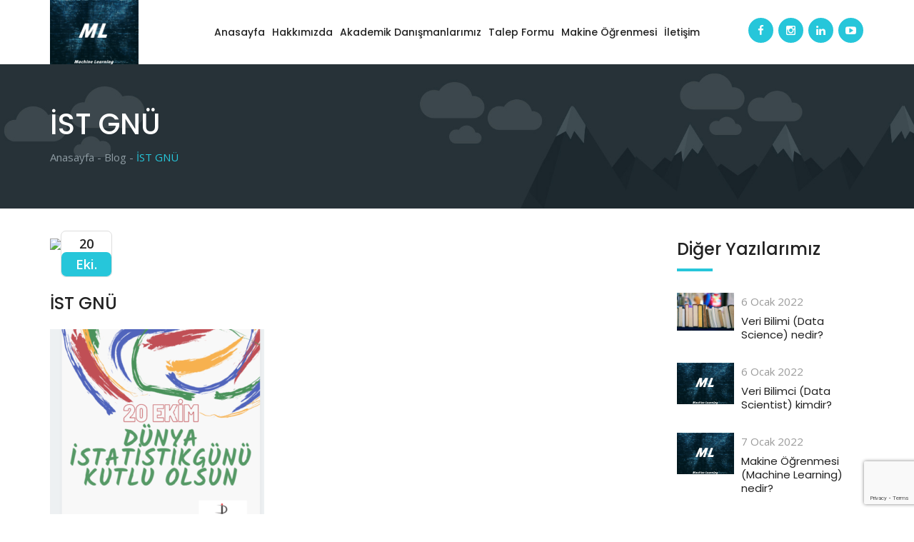

--- FILE ---
content_type: text/html; charset=UTF-8
request_url: https://ml.istatistik.com.tr/ist-gnu/
body_size: 12471
content:
<!doctype html>
<html class="no-js">
<head>
<meta charset="utf-8">
<meta http-equiv="x-ua-compatible" content="ie=edge">
<meta name="yandex-verification" content="d5e307981a115bd9" />
<meta name="description" content="">
<meta name="viewport" content="width=device-width, initial-scale=1">
<link rel="shortcut icon" type="image/x-icon" href="https://ml.istatistik.com.tr/wp-content/themes/kullerian/img/favicon2.png">
<!-- <link rel="stylesheet" href="https://ml.istatistik.com.tr/wp-content/themes/kullerian/css/meanmenu.min.css"> -->
<!-- <link rel="stylesheet" href="https://ml.istatistik.com.tr/wp-content/themes/kullerian/css/normalize.css"> -->
<!-- <link rel="stylesheet" href="https://ml.istatistik.com.tr/wp-content/themes/kullerian/css/main.css"> -->
<!-- <link rel="stylesheet" href="https://ml.istatistik.com.tr/wp-content/themes/kullerian/css/bootstrap.min.css"> -->
<!-- <link rel="stylesheet" href="https://ml.istatistik.com.tr/wp-content/themes/kullerian/css/font-awesome.min.css"> -->
<!-- <link rel="stylesheet" href="https://ml.istatistik.com.tr/wp-content/themes/kullerian/css/animate.min.css"> -->
<!-- <link rel="stylesheet" href="https://ml.istatistik.com.tr/wp-content/themes/kullerian/fonts/flaticon.css"> -->
<!-- <link rel="stylesheet" href="https://ml.istatistik.com.tr/wp-content/themes/kullerian/vendor/OwlCarousel/owl.carousel.min.css"> -->
<!-- <link rel="stylesheet" href="https://ml.istatistik.com.tr/wp-content/themes/kullerian/vendor/OwlCarousel/owl.theme.default.min.css"> -->
<!-- <link rel="stylesheet" href="https://ml.istatistik.com.tr/wp-content/themes/kullerian/vendor/slider/css/nivo-slider.css" type="text/css" /> -->
<link rel="stylesheet" type="text/css" href="//ml.istatistik.com.tr/wp-content/cache/wpfc-minified/k2a7hi0h/abko7.css" media="all"/>
<!-- <link rel="stylesheet" href="https://ml.istatistik.com.tr/wp-content/themes/kullerian/vendor/slider/css/preview.css" type="text/css" media="screen" /> -->
<link rel="stylesheet" type="text/css" href="//ml.istatistik.com.tr/wp-content/cache/wpfc-minified/m8gc06g7/abko7.css" media="screen"/>
<!-- <link rel="stylesheet" href="https://ml.istatistik.com.tr/wp-content/themes/kullerian/style.css"> -->
<script src='//ml.istatistik.com.tr/wp-content/cache/wpfc-minified/lbhlu848/abko7.js' type="text/javascript"></script>
<!-- <script src="https://ml.istatistik.com.tr/wp-content/themes/kullerian/js/vendor/modernizr-2.8.3.min.js"></script> -->
<!-- All in One SEO 4.1.5.3 -->
<title>İST GNÜ | Machine Learning</title>
<meta name="robots" content="max-image-preview:large" />
<meta property="og:locale" content="tr_TR" />
<meta property="og:site_name" content="Machine Learning |" />
<meta property="og:type" content="article" />
<meta property="og:title" content="İST GNÜ | Machine Learning" />
<meta property="article:published_time" content="2020-10-20T14:12:08+00:00" />
<meta property="article:modified_time" content="2020-10-20T14:12:08+00:00" />
<meta name="twitter:card" content="summary" />
<meta name="twitter:domain" content="ml.istatistik.com.tr" />
<meta name="twitter:title" content="İST GNÜ | Machine Learning" />
<script type="application/ld+json" class="aioseo-schema">
{"@context":"https:\/\/schema.org","@graph":[{"@type":"WebSite","@id":"https:\/\/ml.istatistik.com.tr\/#website","url":"https:\/\/ml.istatistik.com.tr\/","name":"Machine Learning","inLanguage":"tr-TR","publisher":{"@id":"https:\/\/ml.istatistik.com.tr\/#organization"}},{"@type":"Organization","@id":"https:\/\/ml.istatistik.com.tr\/#organization","name":"Machine Learning","url":"https:\/\/ml.istatistik.com.tr\/"},{"@type":"BreadcrumbList","@id":"https:\/\/ml.istatistik.com.tr\/ist-gnu\/#breadcrumblist","itemListElement":[{"@type":"ListItem","@id":"https:\/\/ml.istatistik.com.tr\/#listItem","position":1,"item":{"@type":"WebPage","@id":"https:\/\/ml.istatistik.com.tr\/","name":"Ev","description":"K\u00fc\u00e7\u00fck \u00f6l\u00e7ekli, orta \u00f6l\u00e7ekli ve b\u00fcy\u00fck \u00f6l\u00e7ekli \u015firketler olarak bizimle ileti\u015fime ge\u00e7ebilir ve gelece\u011finize y\u00f6n verebilirsiniz\u2026","url":"https:\/\/ml.istatistik.com.tr\/"},"nextItem":"https:\/\/ml.istatistik.com.tr\/ist-gnu\/#listItem"},{"@type":"ListItem","@id":"https:\/\/ml.istatistik.com.tr\/ist-gnu\/#listItem","position":2,"item":{"@type":"WebPage","@id":"https:\/\/ml.istatistik.com.tr\/ist-gnu\/","name":"\u0130ST GN\u00dc","url":"https:\/\/ml.istatistik.com.tr\/ist-gnu\/"},"previousItem":"https:\/\/ml.istatistik.com.tr\/#listItem"}]},{"@type":"Person","@id":"https:\/\/ml.istatistik.com.tr\/author\/ml_admin\/#author","url":"https:\/\/ml.istatistik.com.tr\/author\/ml_admin\/","name":"ml_admin","image":{"@type":"ImageObject","@id":"https:\/\/ml.istatistik.com.tr\/ist-gnu\/#authorImage","url":"https:\/\/secure.gravatar.com\/avatar\/98dca8b98a95e2bcd1b26d9aae9d539c?s=96&d=mm&r=g","width":96,"height":96,"caption":"ml_admin"}},{"@type":"ItemPage","@id":"https:\/\/ml.istatistik.com.tr\/ist-gnu\/#itempage","url":"https:\/\/ml.istatistik.com.tr\/ist-gnu\/","name":"\u0130ST GN\u00dc | Machine Learning","inLanguage":"tr-TR","isPartOf":{"@id":"https:\/\/ml.istatistik.com.tr\/#website"},"breadcrumb":{"@id":"https:\/\/ml.istatistik.com.tr\/ist-gnu\/#breadcrumblist"},"author":"https:\/\/ml.istatistik.com.tr\/author\/ml_admin\/#author","creator":"https:\/\/ml.istatistik.com.tr\/author\/ml_admin\/#author","datePublished":"2020-10-20T14:12:08+03:00","dateModified":"2020-10-20T14:12:08+03:00"}]}
</script>
<!-- All in One SEO -->
<link rel='dns-prefetch' href='//www.google.com' />
<link rel="alternate" type="application/rss+xml" title="Machine Learning &raquo; İST GNÜ yorum beslemesi" href="https://ml.istatistik.com.tr/feed/?attachment_id=888" />
<!-- <link rel='stylesheet' id='wp-block-library-css'  href='https://ml.istatistik.com.tr/wp-includes/css/dist/block-library/style.min.css?ver=5.8.3' type='text/css' media='all' /> -->
<!-- <link rel='stylesheet' id='contact-form-7-css'  href='https://ml.istatistik.com.tr/wp-content/plugins/contact-form-7/includes/css/styles.css?ver=5.5.3' type='text/css' media='all' /> -->
<!-- <link rel='stylesheet' id='responsive-lightbox-prettyphoto-css'  href='https://ml.istatistik.com.tr/wp-content/plugins/responsive-lightbox/assets/prettyphoto/prettyPhoto.min.css?ver=2.3.3' type='text/css' media='all' /> -->
<!-- <link rel='stylesheet' id='SFSImainCss-css'  href='https://ml.istatistik.com.tr/wp-content/plugins/ultimate-social-media-icons/css/sfsi-style.css?ver=2.6.9' type='text/css' media='all' /> -->
<!-- <link rel='stylesheet' id='slb_core-css'  href='https://ml.istatistik.com.tr/wp-content/plugins/simple-lightbox/client/css/app.css?ver=2.8.1' type='text/css' media='all' /> -->
<link rel="stylesheet" type="text/css" href="//ml.istatistik.com.tr/wp-content/cache/wpfc-minified/qm5vofdc/abko7.css" media="all"/>
<script src='//ml.istatistik.com.tr/wp-content/cache/wpfc-minified/mbzeu8qx/abko7.js' type="text/javascript"></script>
<!-- <script type='text/javascript' src='https://ml.istatistik.com.tr/wp-includes/js/jquery/jquery.min.js?ver=3.6.0' id='jquery-core-js'></script> -->
<!-- <script type='text/javascript' src='https://ml.istatistik.com.tr/wp-includes/js/jquery/jquery-migrate.min.js?ver=3.3.2' id='jquery-migrate-js'></script> -->
<!-- <script type='text/javascript' src='https://ml.istatistik.com.tr/wp-content/plugins/responsive-lightbox/assets/prettyphoto/jquery.prettyPhoto.min.js?ver=2.3.3' id='responsive-lightbox-prettyphoto-js'></script> -->
<!-- <script type='text/javascript' src='https://ml.istatistik.com.tr/wp-includes/js/underscore.min.js?ver=1.13.1' id='underscore-js'></script> -->
<!-- <script type='text/javascript' src='https://ml.istatistik.com.tr/wp-content/plugins/responsive-lightbox/assets/infinitescroll/infinite-scroll.pkgd.min.js?ver=5.8.3' id='responsive-lightbox-infinite-scroll-js'></script> -->
<script type='text/javascript' id='responsive-lightbox-js-extra'>
/* <![CDATA[ */
var rlArgs = {"script":"prettyphoto","selector":"lightbox","customEvents":"ajaxComplete","activeGalleries":"1","animationSpeed":"normal","slideshow":"0","slideshowDelay":"5000","slideshowAutoplay":"0","opacity":"0.75","showTitle":"1","allowResize":"1","allowExpand":"1","width":"1080","height":"720","separator":"\/","theme":"pp_default","horizontalPadding":"20","hideFlash":"0","wmode":"opaque","videoAutoplay":"0","modal":"0","deeplinking":"0","overlayGallery":"1","keyboardShortcuts":"1","social":"0","woocommerce_gallery":"0","ajaxurl":"https:\/\/ml.istatistik.com.tr\/wp-admin\/admin-ajax.php","nonce":"6fc96ec948"};
/* ]]> */
</script>
<script src='//ml.istatistik.com.tr/wp-content/cache/wpfc-minified/2xxu58qd/abko7.js' type="text/javascript"></script>
<!-- <script type='text/javascript' src='https://ml.istatistik.com.tr/wp-content/plugins/responsive-lightbox/js/front.js?ver=2.3.3' id='responsive-lightbox-js'></script> -->
<link rel="https://api.w.org/" href="https://ml.istatistik.com.tr/wp-json/" /><link rel="alternate" type="application/json" href="https://ml.istatistik.com.tr/wp-json/wp/v2/media/888" /><link rel="EditURI" type="application/rsd+xml" title="RSD" href="https://ml.istatistik.com.tr/xmlrpc.php?rsd" />
<link rel="wlwmanifest" type="application/wlwmanifest+xml" href="https://ml.istatistik.com.tr/wp-includes/wlwmanifest.xml" /> 
<meta name="generator" content="WordPress 5.8.3" />
<link rel='shortlink' href='https://ml.istatistik.com.tr/?p=888' />
<link rel="alternate" type="application/json+oembed" href="https://ml.istatistik.com.tr/wp-json/oembed/1.0/embed?url=https%3A%2F%2Fml.istatistik.com.tr%2Fist-gnu%2F" />
<link rel="alternate" type="text/xml+oembed" href="https://ml.istatistik.com.tr/wp-json/oembed/1.0/embed?url=https%3A%2F%2Fml.istatistik.com.tr%2Fist-gnu%2F&#038;format=xml" />
<meta name="follow.[base64]" content="yuun7TYKnb5gU8fXrjX6"/><link rel="icon" href="https://ml.istatistik.com.tr/wp-content/uploads/2019/06/cropped-Screenshot_1-32x32.png" sizes="32x32" />
<link rel="icon" href="https://ml.istatistik.com.tr/wp-content/uploads/2019/06/cropped-Screenshot_1-192x192.png" sizes="192x192" />
<link rel="apple-touch-icon" href="https://ml.istatistik.com.tr/wp-content/uploads/2019/06/cropped-Screenshot_1-180x180.png" />
<meta name="msapplication-TileImage" content="https://ml.istatistik.com.tr/wp-content/uploads/2019/06/cropped-Screenshot_1-270x270.png" />
<style type="text/css">
@media only screen and (max-width: 768px) {
.top_kuns{display: none;}
.link_ref{margin-top:10px !important;}
.prev_page.link_ref{float:none !important;display: table;margin:0 auto;}
.next_page.link_ref{float:none !important;display: table;margin:0 auto;}
.slider-default .slider-content h1{text-align:left !important;font-size:20px !important;}
.slider-default .slider-content .slider-btn-area{margin-top:10px !important;}
.default-button-btn {padding: 4px 9px !important;font-size: 13px !important;}
.home-two-service .single-service{margin-top:40px;}
.marketing-needs h2, .marketing-needs p{text-align: center;}
.marketing-needs .ghost-btn{display: table;margin:0 auto;margin-top: 12px !important;margin-bottom: 12px !important;}
.marketing-needs br{display: none !important;}
.recent-case-two-style .single-studies .case2{min-height:auto;}
.counter-area .counter-box .pull-left {float: unset !important;}
.counter-area .counter-box{text-align: center;}
.copy-right{text-align: center !important;margin-top: 5px;margin-bottom: 10px;}
.header-banner .header-title h2 {font-size: 18px !important;}
.contact-address{margin-left:0 !important;}
#myTab{margin-bottom:20px;}
.refs .in {margin-bottom: 20px;}
}
.main-menu nav ul li a{padding:0 3px;}
.header-banner {padding: 60px 0;}
</style>
</head>
<body data-rsssl=1>
<!--[if lt IE 8]>
<p class="browserupgrade">You are using an <strong>outdated</strong> browser. Please <a href="http://browsehappy.com/">upgrade your browser</a> to improve your experience.</p>
<![endif]-->
<div class="wraper">
<header>                
<div class="header1-area header-two">
<div class="header-top-area" id="sticker">
<div class="container">
<div class="row">                         
<div class="col-lg-2 col-md-2 col-sm-12 col-xs-12">
<div class="logo-area">
<a href="/"><img class="img-responsive" src="https://ml.istatistik.com.tr/wp-content/uploads/2019/06/Screenshot_1.png" alt="logo" style="height:90px;"></a>
</div>
</div>  
<div class="col-lg-8 col-md-8 col-sm-9 col-xs-12">
<div class="main-menu">
<nav>
<ul id="menu-menu-1" class="menu"><li id="menu-item-1058" class="menu-item menu-item-type-custom menu-item-object-custom menu-item-1058"><a href="/">Anasayfa</a></li>
<li id="menu-item-1064" class="menu-item menu-item-type-post_type menu-item-object-page menu-item-1064"><a href="https://istatistik.com.tr/hakkimizda/">Hakkımızda</a></li>
<li id="menu-item-1184" class="menu-item menu-item-type-post_type menu-item-object-page menu-item-1184"><a href="https://ml.istatistik.com.tr/akademik-danismanlarimiz/">Akademik Danışmanlarımız</a></li>
<li id="menu-item-1146" class="menu-item menu-item-type-post_type menu-item-object-page menu-item-1146"><a href="https://ml.istatistik.com.tr/talep/">Talep Formu</a></li>
<li id="menu-item-1060" class="menu-item menu-item-type-post_type menu-item-object-page menu-item-1060"><a href="https://ml.istatistik.com.tr/blog/">Makine Öğrenmesi</a></li>
<li id="menu-item-1066" class="menu-item menu-item-type-post_type menu-item-object-page menu-item-1066"><a href="https://ml.istatistik.com.tr/iletisim/">İletişim</a></li>
</ul>                                        </nav>
</div>
</div>   
<div class="col-lg-2 col-md-2 col-sm-3 col-xs-12">
<div class="copy-right-area" style="background: none;padding: 0;float: left;padding-top: 25px;">
<div class="social-media">
<ul>
<li><a target="_blank" href="https://www.facebook.com/profile.php?id=100002853311172"><i class="fa fa-facebook" aria-hidden="true"></i></a></li>
<li><a target="_blank" href="#"><i class="fa fa-instagram" aria-hidden="true"></i></a></li>
<li><a target="_blank" href="https://www.linkedin.com/in/istatistik-d%C3%BCnyas%C4%B1-7b01b11b4/"><i class="fa fa-linkedin" aria-hidden="true"></i></a></li>
<li><a target="_blank" href="https://www.youtube.com/channel/UCwbmE1Bf0EGdAf_BVmJHNsw"><i class="fa fa-youtube-play" aria-hidden="true"></i></a></li>
</ul>
</div>
</div>
</div> 
</div>                          
</div> 
</div>
</div>
<div class="mobile-menu-area">
<div class="container">
<div class="row">
<div class="col-md-12">
<div class="mobile-menu">
<nav id="dropdown">
<ul id="menu-menu-2" class="menu"><li class="menu-item menu-item-type-custom menu-item-object-custom menu-item-1058"><a href="/">Anasayfa</a></li>
<li class="menu-item menu-item-type-post_type menu-item-object-page menu-item-1064"><a href="https://istatistik.com.tr/hakkimizda/">Hakkımızda</a></li>
<li class="menu-item menu-item-type-post_type menu-item-object-page menu-item-1184"><a href="https://ml.istatistik.com.tr/akademik-danismanlarimiz/">Akademik Danışmanlarımız</a></li>
<li class="menu-item menu-item-type-post_type menu-item-object-page menu-item-1146"><a href="https://ml.istatistik.com.tr/talep/">Talep Formu</a></li>
<li class="menu-item menu-item-type-post_type menu-item-object-page menu-item-1060"><a href="https://ml.istatistik.com.tr/blog/">Makine Öğrenmesi</a></li>
<li class="menu-item menu-item-type-post_type menu-item-object-page menu-item-1066"><a href="https://ml.istatistik.com.tr/iletisim/">İletişim</a></li>
</ul>                                    </nav>
</div>                  
</div>
</div>
</div>
</div>
</header>            <div class="header-banner">
<div class="container">
<div class="header-title">
<h2>İST GNÜ</h2>
</div>
<div class="breadcrumb">
<ul>
<li><a href="/">Anasayfa -</a></li>
<li><a href="/blog">Blog -</a></li>
<li class="active">İST GNÜ</li>
</ul>
</div>
</div>
</div>
<div class="blog-detail-area padding-top-bottom">
<div class="container">
<div class="row">
<div class="col-lg-9 col-md-9 col-sm-9 col-xs-12">
<div class="body-content">
<div class="detail-blog-item">
<div class="item-image">
<img src="" alt="blog">
</div>
<div class="item-text">
<div class="date">20<br><span>Eki.</span></div>
<h3>İST GNÜ</h3>
<p class="attachment"><a href="https://ml.istatistik.com.tr/wp-content/uploads/2020/10/IST-GNU.png" title="" data-rl_title="" class="rl-gallery-link" data-rl_caption="" data-rel="lightbox-gallery-0" data-slb-active="1" data-slb-asset="676618168" data-slb-internal="0" data-slb-group="888"><img width="300" height="282" src="https://ml.istatistik.com.tr/wp-content/uploads/2020/10/IST-GNU-300x282.png" class="attachment-medium size-medium" alt="" loading="lazy" srcset="https://ml.istatistik.com.tr/wp-content/uploads/2020/10/IST-GNU-300x282.png 300w, https://ml.istatistik.com.tr/wp-content/uploads/2020/10/IST-GNU.png 507w" sizes="(max-width: 300px) 100vw, 300px" /></a></p>
<div class="sfsi_widget sfsi_shortcode_container"><div id="sfsi_wDiv"></div><div class="norm_row sfsi_wDiv "  style="width:225px;text-align:left;"><div style='width:40px; height:40px;margin-left:5px;margin-bottom:30px; ' class='sfsi_wicons shuffeldiv ' ><div class='inerCnt'><a class=' sficn' data-effect='' target='_blank'  href='' id='sfsiid_facebook_icon' style='opacity:1'  ><img data-pin-nopin='true' alt='Facebook' title='Facebook' src='https://ml.istatistik.com.tr/wp-content/plugins/ultimate-social-media-icons/images/icons_theme/flat/flat_facebook.png' width='40' height='40' style='' class='sfcm sfsi_wicon ' data-effect=''   /></a><div class="sfsi_tool_tip_2 fb_tool_bdr sfsiTlleft" style="opacity:0;z-index:-1;" id="sfsiid_facebook"><span class="bot_arow bot_fb_arow"></span><div class="sfsi_inside"><div  class='icon3'><a target='_blank' href='https://www.facebook.com/sharer/sharer.php?u=https%3A%2F%2Fml.istatistik.com.tr%2Fist-gnu' style='display:inline-block;'  > <img class='sfsi_wicon'  data-pin-nopin='true' alt='fb-share-icon' title='Facebook Share' src='https://ml.istatistik.com.tr/wp-content/plugins/ultimate-social-media-icons/images/share_icons/fb_icons/en_US.svg' /></a></div></div></div></div></div><div style='width:40px; height:40px;margin-left:5px;margin-bottom:30px; ' class='sfsi_wicons shuffeldiv ' ><div class='inerCnt'><a class=' sficn' data-effect='' target='_blank'  href='' id='sfsiid_twitter_icon' style='opacity:1'  ><img data-pin-nopin='true' alt='Twitter' title='Twitter' src='https://ml.istatistik.com.tr/wp-content/plugins/ultimate-social-media-icons/images/icons_theme/flat/flat_twitter.png' width='40' height='40' style='' class='sfcm sfsi_wicon ' data-effect=''   /></a><div class="sfsi_tool_tip_2 twt_tool_bdr sfsiTlleft" style="opacity:0;z-index:-1;" id="sfsiid_twitter"><span class="bot_arow bot_twt_arow"></span><div class="sfsi_inside"><div  class='icon2'><div class='sf_twiter' style='display: inline-block;vertical-align: middle;width: auto;'>
<a target='_blank' href='https://twitter.com/intent/tweet?text=%C4%B0statistik.com.tr%5C%5C%5C%5C%5C%5C%5C%5C%5C%5C%5C%5C%5C%5C%5C%27den+bir+yaz%C4%B1%21+https://ml.istatistik.com.tr/ist-gnu' style='display:inline-block' >
<img data-pin-nopin= true class='sfsi_wicon' src='https://ml.istatistik.com.tr/wp-content/plugins/ultimate-social-media-icons/images/share_icons/Twitter_Tweet/en_US_Tweet.svg' alt='Tweet' title='Tweet' >
</a>
</div></div></div></div></div></div><div style='width:40px; height:40px;margin-left:5px;margin-bottom:30px; ' class='sfsi_wicons shuffeldiv ' ><div class='inerCnt'><a class=' sficn' data-effect='' target='_blank'  href='' id='sfsiid_linkedin_icon' style='opacity:1'  ><img data-pin-nopin='true' alt='LinkedIn' title='LinkedIn' src='https://ml.istatistik.com.tr/wp-content/plugins/ultimate-social-media-icons/images/icons_theme/flat/flat_linkedin.png' width='40' height='40' style='' class='sfcm sfsi_wicon ' data-effect=''   /></a><div class="sfsi_tool_tip_2 linkedin_tool_bdr sfsiTlleft" style="opacity:0;z-index:-1;" id="sfsiid_linkedin"><span class="bot_arow bot_linkedin_arow"></span><div class="sfsi_inside"><div  class='icon2'><a target='_blank' href="https://www.linkedin.com/shareArticle?url=https%3A%2F%2Fml.istatistik.com.tr%2Fist-gnu"><img class="sfsi_wicon" data-pin-nopin= true alt="Share" title="Share" src="https://ml.istatistik.com.tr/wp-content/plugins/ultimate-social-media-icons/images/share_icons/Linkedin_Share/en_US_share.svg" /></a></div></div></div></div></div></div ><div id="sfsi_holder" class="sfsi_holders" style="position: relative; float: left;width:100%;z-index:-1;"></div ><script>window.addEventListener("sfsi_functions_loaded", function() 
{
if (typeof sfsi_widget_set == "function") {
sfsi_widget_set();
}
}); </script><div style="clear: both;"></div></div>                                        <div class="fb-like" data-href="https://www.facebook.com/istatistikciahmetgul/" data-width="" data-layout="box_count" data-action="like" data-size="small" data-share="false"></div>
</div>
<hr>
</div>
</div>
</div>
<div class="col-lg-3 col-md-3 col-sm-3 col-xs-12">
<div class="right-sidebar">
<div class="single-sidebar">
<h3>Diğer Yazılarımız</h3>
<div class="popular-post">
<div class="pull-left popular-img">
<a href="https://ml.istatistik.com.tr/deneme-video-yazisi/"><img src="https://ml.istatistik.com.tr/wp-content/uploads/2021/10/kitap-okumanin-istatistiksel-yorumu.jpg" alt="popular"></a>
</div>
<div class="media-body popular-content">
<span class="date">6 Ocak 2022</span>
<h4><a href="https://ml.istatistik.com.tr/deneme-video-yazisi/">Veri Bilimi (Data Science) nedir?</a></h4>
</div>
</div>
<div class="popular-post">
<div class="pull-left popular-img">
<a href="https://ml.istatistik.com.tr/deneme-yazi-3/"><img src="https://ml.istatistik.com.tr/wp-content/uploads/2019/06/Screenshot_1.png" alt="popular"></a>
</div>
<div class="media-body popular-content">
<span class="date">6 Ocak 2022</span>
<h4><a href="https://ml.istatistik.com.tr/deneme-yazi-3/">Veri Bilimci (Data Scientist) kimdir?</a></h4>
</div>
</div>
<div class="popular-post">
<div class="pull-left popular-img">
<a href="https://ml.istatistik.com.tr/makine-ogrenmesi-machine-learning-nedir/"><img src="https://ml.istatistik.com.tr/wp-content/uploads/2019/06/Screenshot_1.png" alt="popular"></a>
</div>
<div class="media-body popular-content">
<span class="date">7 Ocak 2022</span>
<h4><a href="https://ml.istatistik.com.tr/makine-ogrenmesi-machine-learning-nedir/">Makine Öğrenmesi (Machine Learning) nedir?</a></h4>
</div>
</div>
</div>
</div>
</div>
</div>
</div>
</div>
        <!--
<div class="ready-promote-area">
<div class="container">
<div class="row">
<div class="col-lg-8 col-md-8 col-sm-8 col-xs-12">
<div class="content">
<h3>Bize sormak istediğiniz bir şey mi var?</h3>
</div>
</div>
<div class="col-lg-4 col-md-4 col-sm-4 col-xs-12">
<div class="button-area">
<a class="default-button-btn" href="/iletisim">İletişime Geçin!</a>
</div>
</div>
</div>
</div>
</div>
-->
<div class="footer-section-area padding-top-bottom">
<div class="container">
<div class="row">
<div class="col-lg-3 col-md-3 col-sm-6 col-xs-12">
<div class="title">
<h3>Hakkımızda</h3>
</div>
<div class="information">
<p style="color:#e1e1e1">Devlet ve Özel sektörde sayısız İstatistik Uygulamalar ve Projeler gerçekleştirmiş, teoriyi pratiğe BİLİMSEL TEMELLİ olarak dönüştürebilen ve istatistiğin kullanıldığı bütün uygulama alanlarında Ulusal – Uluslararası tecrübe edinmiş bir ekip bu çatı altında toplanmıştır.</p>
</div>
<div class="copy-right-area" style="background: none;padding: 0;float: left;">
<div class="social-media">
<ul>
<li><a target="_blank" ="https://www.facebook.com/profile.php?id=100002853311172"><i class="fa fa-facebook" aria-hidden="true"></i></a></li>
<li><a target="_blank" ="#"><i class="fa fa-instagram" aria-hidden="true"></i></a></li>
<li><a target="_blank" ="https://www.linkedin.com/in/istatistik-d%C3%BCnyas%C4%B1-7b01b11b4/"><i class="fa fa-linkedin" aria-hidden="true"></i></a></li>
<li><a target="_blank" ="https://www.youtube.com/channel/UCwbmE1Bf0EGdAf_BVmJHNsw"><i class="fa fa-youtube-play" aria-hidden="true"></i></a></li>
</ul>
</div>
</div>
</div>
<div class="col-lg-3 col-md-3 col-sm-6 col-xs-12">
<div class="title">
<h3>Hızlı Menü</h3>
</div>
<div class="our-service">
<ul id="menu-menu-3" class="menu"><li class="menu-item menu-item-type-custom menu-item-object-custom menu-item-1058"><a href="/">Anasayfa</a></li>
<li class="menu-item menu-item-type-post_type menu-item-object-page menu-item-1064"><a href="https://istatistik.com.tr/hakkimizda/">Hakkımızda</a></li>
<li class="menu-item menu-item-type-post_type menu-item-object-page menu-item-1184"><a href="https://ml.istatistik.com.tr/akademik-danismanlarimiz/">Akademik Danışmanlarımız</a></li>
<li class="menu-item menu-item-type-post_type menu-item-object-page menu-item-1146"><a href="https://ml.istatistik.com.tr/talep/">Talep Formu</a></li>
<li class="menu-item menu-item-type-post_type menu-item-object-page menu-item-1060"><a href="https://ml.istatistik.com.tr/blog/">Makine Öğrenmesi</a></li>
<li class="menu-item menu-item-type-post_type menu-item-object-page menu-item-1066"><a href="https://ml.istatistik.com.tr/iletisim/">İletişim</a></li>
</ul>                            </div>
</div>
<div class="col-lg-3 col-md-3 col-sm-6 col-xs-12">
<div class="title">
<h3>Son Yazılarımız</h3>
</div>
<div class="popular-post">
<ul>
<li>
<span class="post-date">7 Ocak 2022</span>
<a href="https://ml.istatistik.com.tr/makine-ogrenmesi-machine-learning-nedir/">Makine Öğrenmesi (Machine Learning) nedir?</a>
</li>
<li>
<span class="post-date">6 Ocak 2022</span>
<a href="https://ml.istatistik.com.tr/deneme-video-yazisi/">Veri Bilimi (Data Science) nedir?</a>
</li>
<li>
<span class="post-date">6 Ocak 2022</span>
<a href="https://ml.istatistik.com.tr/deneme-yazi-3/">Veri Bilimci (Data Scientist) kimdir?</a>
</li>
</ul>
</div>
</div>
<div class="col-lg-3 col-md-3 col-sm-6 col-xs-12">
<div class="title">
<h3>Bize Yazın</h3>
</div>
<div class="get-quote">
<div role="form" class="wpcf7" id="wpcf7-f5-o1" lang="tr-TR" dir="ltr">
<div class="screen-reader-response"><p role="status" aria-live="polite" aria-atomic="true"></p> <ul></ul></div>
<form action="/ist-gnu/#wpcf7-f5-o1" method="post" class="wpcf7-form init" novalidate="novalidate" data-status="init">
<div style="display: none;">
<input type="hidden" name="_wpcf7" value="5" />
<input type="hidden" name="_wpcf7_version" value="5.5.3" />
<input type="hidden" name="_wpcf7_locale" value="tr_TR" />
<input type="hidden" name="_wpcf7_unit_tag" value="wpcf7-f5-o1" />
<input type="hidden" name="_wpcf7_container_post" value="0" />
<input type="hidden" name="_wpcf7_posted_data_hash" value="" />
<input type="hidden" name="_wpcf7_recaptcha_response" value="" />
</div>
<fieldset>
<div class="form-group">
<span class="wpcf7-form-control-wrap your-name"><input type="text" name="your-name" value="" size="40" class="wpcf7-form-control wpcf7-text wpcf7-validates-as-required form-control input-md" aria-required="true" aria-invalid="false" placeholder="Adınız*" /></span>
</div>
<div class="form-group">
<span class="wpcf7-form-control-wrap your-email"><input type="email" name="your-email" value="" size="40" class="wpcf7-form-control wpcf7-text wpcf7-email wpcf7-validates-as-required wpcf7-validates-as-email form-control input-md" aria-required="true" aria-invalid="false" placeholder="E-mail Adresiniz*" /></span>
</div>
<div class="form-group">
<span class="wpcf7-form-control-wrap your-message"><textarea name="your-message" cols="40" rows="10" class="wpcf7-form-control wpcf7-textarea form-control input-md" aria-invalid="false" placeholder="Mesajınız"></textarea></span>
</div>
<div class="form-group send-button">
<input type="submit" value="Gönder" class="wpcf7-form-control has-spinner wpcf7-submit btn-send ghost-btn" />
</div>
</fieldset>
<div class="wpcf7-response-output" aria-hidden="true"></div></form></div>                            </div>
</div>
</div>
</div>
</div>
<div class="copy-right-area">
<div class="container">
<div class="row">
<div class="col-lg-6 col-md-6 col-sm-6 col-xs-12">
<div class="copy-right">
<p style="padding-top:15px;">© Copyrights 2022 | ml.istatistik.com.tr | Tüm Hakları Saklıdır.</p>
</div>
</div>
<div class="col-lg-6 col-md-6 col-sm-6 col-xs-12">
<div class="copy-right" style="text-align:right;">
<a href="https://kullerian.com" target="_blank" title="Web Tasarım Ankara" name="Web Tasarım Ankara">
<img src="https://kullerian.com/assets/beyaz.png" style="width: auto; height: 60px;" alt="Web Tasarım Ankara">
</a>
</div>
</div>
</div>
</div>
</div>
</div>
<!--
<div class="modal fade" id="exampleModal" tabindex="-1" role="dialog" aria-labelledby="exampleModalLabel" aria-hidden="true">
<div class="modal-dialog" role="document" style="top:16%;">
<div class="modal-content">
<div class="modal-header">
<h5 class="modal-title" id="exampleModalLabel" style="font-size: 30px; text-align: center;">İstatistik Dünyası 10. Yıl!</h5>
<button type="button" class="close" data-dismiss="modal" aria-label="Close" style="position: absolute; right: 15px; top: 20px; ">
<span aria-hidden="true" style="font-size:35px;">&times;</span>
</button>
</div>
<div class="modal-body">
<iframe width="100%" height="500" src="https://www.youtube.com/embed/mn2j89baXOo" frameborder="0" allow="accelerometer; autoplay; clipboard-write; encrypted-media; gyroscope; picture-in-picture" allowfullscreen></iframe>
</div>
</div>
</div>
</div>
-->
<div id="preloader"></div>
<script src="https://ml.istatistik.com.tr/wp-content/themes/kullerian/js/jquery-2.2.4.min.js" type="text/javascript"></script>
<script src="https://ml.istatistik.com.tr/wp-content/themes/kullerian/js/plugins.js" type="text/javascript"></script>
<script src="https://ml.istatistik.com.tr/wp-content/themes/kullerian/js/bootstrap.min.js" type="text/javascript"></script>
<script src="https://ml.istatistik.com.tr/wp-content/themes/kullerian/js/jquery.meanmenu.min.js" type="text/javascript"></script>
<script src="https://ml.istatistik.com.tr/wp-content/themes/kullerian/js/jquery.counterup.min.js" type="text/javascript"></script>
<script src="https://ml.istatistik.com.tr/wp-content/themes/kullerian/js/waypoints.min.js" type="text/javascript"></script>
<script src="https://ml.istatistik.com.tr/wp-content/themes/kullerian/js/wow.min.js"></script>
<script src="https://ml.istatistik.com.tr/wp-content/themes/kullerian/vendor/slider/js/jquery.nivo.slider.js" type="text/javascript"></script>
<script src="https://ml.istatistik.com.tr/wp-content/themes/kullerian/vendor/slider/home.js" type="text/javascript"></script>
<script src="https://ml.istatistik.com.tr/wp-content/themes/kullerian/vendor/OwlCarousel/owl.carousel.min.js" type="text/javascript"></script>
<script src="https://ml.istatistik.com.tr/wp-content/themes/kullerian/js/validator.min.js" type="text/javascript"></script>
<script src="https://ml.istatistik.com.tr/wp-content/themes/kullerian/js/jquery.scrollUp.min.js" type="text/javascript"></script>
<script src="https://ml.istatistik.com.tr/wp-content/themes/kullerian/js/main.js" type="text/javascript"></script>
<!--facebook like and share js -->
<div id="fb-root"></div>
<script>
(function(d, s, id) {
var js, fjs = d.getElementsByTagName(s)[0];
if (d.getElementById(id)) return;
js = d.createElement(s);
js.id = id;
js.src = "//connect.facebook.net/en_US/sdk.js#xfbml=1&version=v2.5";
fjs.parentNode.insertBefore(js, fjs);
}(document, 'script', 'facebook-jssdk'));
</script>
<div class="sfsiplus_footerLnk" style="margin: 0 auto;z-index:1000; text-align: center;">Social media & sharing icons  powered by <a href="https://www.ultimatelysocial.com/?utm_source=usmplus_settings_page&utm_campaign=credit_link_to_homepage&utm_medium=banner" target="new">UltimatelySocial </a></div><script>
window.addEventListener('sfsi_functions_loaded', function() {
if (typeof sfsi_responsive_toggle == 'function') {
sfsi_responsive_toggle(0);
// console.log('sfsi_responsive_toggle');
}
})
</script>
<script>
window.addEventListener('sfsi_functions_loaded', function() {
if (typeof sfsi_plugin_version == 'function') {
sfsi_plugin_version(2.68);
}
});
function sfsi_processfurther(ref) {
var feed_id = '[base64]';
var feedtype = 8;
var email = jQuery(ref).find('input[name="email"]').val();
var filter = /^([a-zA-Z0-9_\.\-])+\@(([a-zA-Z0-9\-])+\.)+([a-zA-Z0-9]{2,4})+$/;
if ((email != "Enter your email") && (filter.test(email))) {
if (feedtype == "8") {
var url = "https://api.follow.it/subscription-form/" + feed_id + "/" + feedtype;
window.open(url, "popupwindow", "scrollbars=yes,width=1080,height=760");
return true;
}
} else {
alert("Please enter email address");
jQuery(ref).find('input[name="email"]').focus();
return false;
}
}
</script>
<style type="text/css" aria-selected="true">
.sfsi_subscribe_Popinner {
width: 100% !important;
height: auto !important;
padding: 18px 0px !important;
background-color: #ffffff !important;
}
.sfsi_subscribe_Popinner form {
margin: 0 20px !important;
}
.sfsi_subscribe_Popinner h5 {
font-family: Helvetica,Arial,sans-serif !important;
font-weight: bold !important;
color: #000000 !important;
font-size: 16px !important;
text-align: center !important;
margin: 0 0 10px !important;
padding: 0 !important;
}
.sfsi_subscription_form_field {
margin: 5px 0 !important;
width: 100% !important;
display: inline-flex;
display: -webkit-inline-flex;
}
.sfsi_subscription_form_field input {
width: 100% !important;
padding: 10px 0px !important;
}
.sfsi_subscribe_Popinner input[type=email] {
font-family: Helvetica,Arial,sans-serif !important;
font-style: normal !important;
color:  !important;
font-size: 14px !important;
text-align: center !important;
}
.sfsi_subscribe_Popinner input[type=email]::-webkit-input-placeholder {
font-family: Helvetica,Arial,sans-serif !important;
font-style: normal !important;
color:  !important;
font-size: 14px !important;
text-align: center !important;
}
.sfsi_subscribe_Popinner input[type=email]:-moz-placeholder {
/* Firefox 18- */
font-family: Helvetica,Arial,sans-serif !important;
font-style: normal !important;
color:  !important;
font-size: 14px !important;
text-align: center !important;
}
.sfsi_subscribe_Popinner input[type=email]::-moz-placeholder {
/* Firefox 19+ */
font-family: Helvetica,Arial,sans-serif !important;
font-style: normal !important;
color:  !important;
font-size: 14px !important;
text-align: center !important;
}
.sfsi_subscribe_Popinner input[type=email]:-ms-input-placeholder {
font-family: Helvetica,Arial,sans-serif !important;
font-style: normal !important;
color:  !important;
font-size: 14px !important;
text-align: center !important;
}
.sfsi_subscribe_Popinner input[type=submit] {
font-family: Helvetica,Arial,sans-serif !important;
font-weight: bold !important;
color: #000000 !important;
font-size: 16px !important;
text-align: center !important;
background-color: #dedede !important;
}
.sfsi_shortcode_container {
float: left;
}
.sfsi_shortcode_container .norm_row .sfsi_wDiv {
position: relative !important;
}
.sfsi_shortcode_container .sfsi_holders {
display: none;
}
</style>
<script type='text/javascript' src='https://ml.istatistik.com.tr/wp-includes/js/dist/vendor/regenerator-runtime.min.js?ver=0.13.7' id='regenerator-runtime-js'></script>
<script type='text/javascript' src='https://ml.istatistik.com.tr/wp-includes/js/dist/vendor/wp-polyfill.min.js?ver=3.15.0' id='wp-polyfill-js'></script>
<script type='text/javascript' id='contact-form-7-js-extra'>
/* <![CDATA[ */
var wpcf7 = {"api":{"root":"https:\/\/ml.istatistik.com.tr\/wp-json\/","namespace":"contact-form-7\/v1"}};
/* ]]> */
</script>
<script type='text/javascript' src='https://ml.istatistik.com.tr/wp-content/plugins/contact-form-7/includes/js/index.js?ver=5.5.3' id='contact-form-7-js'></script>
<script type='text/javascript' src='https://ml.istatistik.com.tr/wp-includes/js/jquery/ui/core.min.js?ver=1.12.1' id='jquery-ui-core-js'></script>
<script type='text/javascript' src='https://ml.istatistik.com.tr/wp-content/plugins/ultimate-social-media-icons/js/shuffle/modernizr.custom.min.js?ver=5.8.3' id='SFSIjqueryModernizr-js'></script>
<script type='text/javascript' src='https://ml.istatistik.com.tr/wp-content/plugins/ultimate-social-media-icons/js/shuffle/jquery.shuffle.min.js?ver=5.8.3' id='SFSIjqueryShuffle-js'></script>
<script type='text/javascript' src='https://ml.istatistik.com.tr/wp-content/plugins/ultimate-social-media-icons/js/shuffle/random-shuffle-min.js?ver=5.8.3' id='SFSIjqueryrandom-shuffle-js'></script>
<script type='text/javascript' id='SFSICustomJs-js-extra'>
/* <![CDATA[ */
var sfsi_icon_ajax_object = {"ajax_url":"https:\/\/ml.istatistik.com.tr\/wp-admin\/admin-ajax.php","plugin_url":"https:\/\/ml.istatistik.com.tr\/wp-content\/plugins\/ultimate-social-media-icons\/"};
/* ]]> */
</script>
<script type='text/javascript' src='https://ml.istatistik.com.tr/wp-content/plugins/ultimate-social-media-icons/js/custom.js?ver=2.6.9' id='SFSICustomJs-js'></script>
<script type='text/javascript' src='https://ml.istatistik.com.tr/wp-content/plugins/page-links-to/dist/new-tab.js?ver=3.3.6' id='page-links-to-js'></script>
<script type='text/javascript' src='https://www.google.com/recaptcha/api.js?render=6LdiE8MZAAAAANcGraPM-IgYcMSLl_eHAKQ4Ea2g&#038;ver=3.0' id='google-recaptcha-js'></script>
<script type='text/javascript' id='wpcf7-recaptcha-js-extra'>
/* <![CDATA[ */
var wpcf7_recaptcha = {"sitekey":"6LdiE8MZAAAAANcGraPM-IgYcMSLl_eHAKQ4Ea2g","actions":{"homepage":"homepage","contactform":"contactform"}};
/* ]]> */
</script>
<script type='text/javascript' src='https://ml.istatistik.com.tr/wp-content/plugins/contact-form-7/modules/recaptcha/index.js?ver=5.5.3' id='wpcf7-recaptcha-js'></script>
<script type='text/javascript' src='https://ml.istatistik.com.tr/wp-includes/js/wp-embed.min.js?ver=5.8.3' id='wp-embed-js'></script>
<script type='text/javascript' src='https://ml.istatistik.com.tr/wp-content/plugins/simple-lightbox/client/js/prod/lib.core.js?ver=2.8.1' id='slb_core-js'></script>
<script type='text/javascript' src='https://ml.istatistik.com.tr/wp-content/plugins/simple-lightbox/client/js/prod/lib.view.js?ver=2.8.1' id='slb_view-js'></script>
<script type='text/javascript' src='https://ml.istatistik.com.tr/wp-content/plugins/simple-lightbox/themes/baseline/js/prod/client.js?ver=2.8.1' id='slb-asset-slb_baseline-base-js'></script>
<script type='text/javascript' src='https://ml.istatistik.com.tr/wp-content/plugins/simple-lightbox/themes/default/js/prod/client.js?ver=2.8.1' id='slb-asset-slb_default-base-js'></script>
<script type='text/javascript' src='https://ml.istatistik.com.tr/wp-content/plugins/simple-lightbox/template-tags/item/js/prod/tag.item.js?ver=2.8.1' id='slb-asset-item-base-js'></script>
<script type='text/javascript' src='https://ml.istatistik.com.tr/wp-content/plugins/simple-lightbox/template-tags/ui/js/prod/tag.ui.js?ver=2.8.1' id='slb-asset-ui-base-js'></script>
<script type='text/javascript' src='https://ml.istatistik.com.tr/wp-content/plugins/simple-lightbox/content-handlers/image/js/prod/handler.image.js?ver=2.8.1' id='slb-asset-image-base-js'></script>
<script type="text/javascript" id="slb_footer">/* <![CDATA[ */if ( !!window.jQuery ) {(function($){$(document).ready(function(){if ( !!window.SLB && SLB.has_child('View.init') ) { SLB.View.init({"ui_autofit":true,"ui_animate":true,"slideshow_autostart":true,"slideshow_duration":"6","group_loop":true,"ui_overlay_opacity":"0.8","ui_title_default":false,"theme_default":"slb_default","ui_labels":{"loading":"Loading","close":"Close","nav_next":"Next","nav_prev":"Previous","slideshow_start":"Start slideshow","slideshow_stop":"Stop slideshow","group_status":"Item %current% of %total%"}}); }
if ( !!window.SLB && SLB.has_child('View.assets') ) { {$.extend(SLB.View.assets, {"676618168":{"id":888,"type":"image","internal":true,"source":"https:\/\/ml.istatistik.com.tr\/wp-content\/uploads\/2020\/10\/IST-GNU.png","title":"\u0130ST GN\u00dc","caption":"","description":""}});} }
/* THM */
if ( !!window.SLB && SLB.has_child('View.extend_theme') ) { SLB.View.extend_theme('slb_baseline',{"name":"Baseline","parent":"","styles":[{"handle":"base","uri":"https:\/\/ml.istatistik.com.tr\/wp-content\/plugins\/simple-lightbox\/themes\/baseline\/css\/style.css","deps":[]}],"layout_raw":"<div class=\"slb_container\"><div class=\"slb_content\">{{item.content}}<div class=\"slb_nav\"><span class=\"slb_prev\">{{ui.nav_prev}}<\/span><span class=\"slb_next\">{{ui.nav_next}}<\/span><\/div><div class=\"slb_controls\"><span class=\"slb_close\">{{ui.close}}<\/span><span class=\"slb_slideshow\">{{ui.slideshow_control}}<\/span><\/div><div class=\"slb_loading\">{{ui.loading}}<\/div><\/div><div class=\"slb_details\"><div class=\"inner\"><div class=\"slb_data\"><div class=\"slb_data_content\"><span class=\"slb_data_title\">{{item.title}}<\/span><span class=\"slb_group_status\">{{ui.group_status}}<\/span><div class=\"slb_data_desc\">{{item.description}}<\/div><\/div><\/div><div class=\"slb_nav\"><span class=\"slb_prev\">{{ui.nav_prev}}<\/span><span class=\"slb_next\">{{ui.nav_next}}<\/span><\/div><\/div><\/div><\/div>"}); }if ( !!window.SLB && SLB.has_child('View.extend_theme') ) { SLB.View.extend_theme('slb_default',{"name":"Default (Light)","parent":"slb_baseline","styles":[{"handle":"base","uri":"https:\/\/ml.istatistik.com.tr\/wp-content\/plugins\/simple-lightbox\/themes\/default\/css\/style.css","deps":[]}]}); }})})(jQuery);}/* ]]> */</script>
<script type="text/javascript" id="slb_context">/* <![CDATA[ */if ( !!window.jQuery ) {(function($){$(document).ready(function(){if ( !!window.SLB ) { {$.extend(SLB, {"context":["public","user_guest"]});} }})})(jQuery);}/* ]]> */</script>
<!--
<script type="text/javascript">
$(window).on('load',function(){
$('#exampleModal').modal('show');
});
</script>
-->
</body>
</html><!-- WP Fastest Cache file was created in 0.40404987335205 seconds, on 14-01-22 1:46:55 --><!-- via php -->

--- FILE ---
content_type: text/html; charset=utf-8
request_url: https://www.google.com/recaptcha/api2/anchor?ar=1&k=6LdiE8MZAAAAANcGraPM-IgYcMSLl_eHAKQ4Ea2g&co=aHR0cHM6Ly9tbC5pc3RhdGlzdGlrLmNvbS50cjo0NDM.&hl=en&v=PoyoqOPhxBO7pBk68S4YbpHZ&size=invisible&anchor-ms=20000&execute-ms=30000&cb=is4ibu5s4bdr
body_size: 48524
content:
<!DOCTYPE HTML><html dir="ltr" lang="en"><head><meta http-equiv="Content-Type" content="text/html; charset=UTF-8">
<meta http-equiv="X-UA-Compatible" content="IE=edge">
<title>reCAPTCHA</title>
<style type="text/css">
/* cyrillic-ext */
@font-face {
  font-family: 'Roboto';
  font-style: normal;
  font-weight: 400;
  font-stretch: 100%;
  src: url(//fonts.gstatic.com/s/roboto/v48/KFO7CnqEu92Fr1ME7kSn66aGLdTylUAMa3GUBHMdazTgWw.woff2) format('woff2');
  unicode-range: U+0460-052F, U+1C80-1C8A, U+20B4, U+2DE0-2DFF, U+A640-A69F, U+FE2E-FE2F;
}
/* cyrillic */
@font-face {
  font-family: 'Roboto';
  font-style: normal;
  font-weight: 400;
  font-stretch: 100%;
  src: url(//fonts.gstatic.com/s/roboto/v48/KFO7CnqEu92Fr1ME7kSn66aGLdTylUAMa3iUBHMdazTgWw.woff2) format('woff2');
  unicode-range: U+0301, U+0400-045F, U+0490-0491, U+04B0-04B1, U+2116;
}
/* greek-ext */
@font-face {
  font-family: 'Roboto';
  font-style: normal;
  font-weight: 400;
  font-stretch: 100%;
  src: url(//fonts.gstatic.com/s/roboto/v48/KFO7CnqEu92Fr1ME7kSn66aGLdTylUAMa3CUBHMdazTgWw.woff2) format('woff2');
  unicode-range: U+1F00-1FFF;
}
/* greek */
@font-face {
  font-family: 'Roboto';
  font-style: normal;
  font-weight: 400;
  font-stretch: 100%;
  src: url(//fonts.gstatic.com/s/roboto/v48/KFO7CnqEu92Fr1ME7kSn66aGLdTylUAMa3-UBHMdazTgWw.woff2) format('woff2');
  unicode-range: U+0370-0377, U+037A-037F, U+0384-038A, U+038C, U+038E-03A1, U+03A3-03FF;
}
/* math */
@font-face {
  font-family: 'Roboto';
  font-style: normal;
  font-weight: 400;
  font-stretch: 100%;
  src: url(//fonts.gstatic.com/s/roboto/v48/KFO7CnqEu92Fr1ME7kSn66aGLdTylUAMawCUBHMdazTgWw.woff2) format('woff2');
  unicode-range: U+0302-0303, U+0305, U+0307-0308, U+0310, U+0312, U+0315, U+031A, U+0326-0327, U+032C, U+032F-0330, U+0332-0333, U+0338, U+033A, U+0346, U+034D, U+0391-03A1, U+03A3-03A9, U+03B1-03C9, U+03D1, U+03D5-03D6, U+03F0-03F1, U+03F4-03F5, U+2016-2017, U+2034-2038, U+203C, U+2040, U+2043, U+2047, U+2050, U+2057, U+205F, U+2070-2071, U+2074-208E, U+2090-209C, U+20D0-20DC, U+20E1, U+20E5-20EF, U+2100-2112, U+2114-2115, U+2117-2121, U+2123-214F, U+2190, U+2192, U+2194-21AE, U+21B0-21E5, U+21F1-21F2, U+21F4-2211, U+2213-2214, U+2216-22FF, U+2308-230B, U+2310, U+2319, U+231C-2321, U+2336-237A, U+237C, U+2395, U+239B-23B7, U+23D0, U+23DC-23E1, U+2474-2475, U+25AF, U+25B3, U+25B7, U+25BD, U+25C1, U+25CA, U+25CC, U+25FB, U+266D-266F, U+27C0-27FF, U+2900-2AFF, U+2B0E-2B11, U+2B30-2B4C, U+2BFE, U+3030, U+FF5B, U+FF5D, U+1D400-1D7FF, U+1EE00-1EEFF;
}
/* symbols */
@font-face {
  font-family: 'Roboto';
  font-style: normal;
  font-weight: 400;
  font-stretch: 100%;
  src: url(//fonts.gstatic.com/s/roboto/v48/KFO7CnqEu92Fr1ME7kSn66aGLdTylUAMaxKUBHMdazTgWw.woff2) format('woff2');
  unicode-range: U+0001-000C, U+000E-001F, U+007F-009F, U+20DD-20E0, U+20E2-20E4, U+2150-218F, U+2190, U+2192, U+2194-2199, U+21AF, U+21E6-21F0, U+21F3, U+2218-2219, U+2299, U+22C4-22C6, U+2300-243F, U+2440-244A, U+2460-24FF, U+25A0-27BF, U+2800-28FF, U+2921-2922, U+2981, U+29BF, U+29EB, U+2B00-2BFF, U+4DC0-4DFF, U+FFF9-FFFB, U+10140-1018E, U+10190-1019C, U+101A0, U+101D0-101FD, U+102E0-102FB, U+10E60-10E7E, U+1D2C0-1D2D3, U+1D2E0-1D37F, U+1F000-1F0FF, U+1F100-1F1AD, U+1F1E6-1F1FF, U+1F30D-1F30F, U+1F315, U+1F31C, U+1F31E, U+1F320-1F32C, U+1F336, U+1F378, U+1F37D, U+1F382, U+1F393-1F39F, U+1F3A7-1F3A8, U+1F3AC-1F3AF, U+1F3C2, U+1F3C4-1F3C6, U+1F3CA-1F3CE, U+1F3D4-1F3E0, U+1F3ED, U+1F3F1-1F3F3, U+1F3F5-1F3F7, U+1F408, U+1F415, U+1F41F, U+1F426, U+1F43F, U+1F441-1F442, U+1F444, U+1F446-1F449, U+1F44C-1F44E, U+1F453, U+1F46A, U+1F47D, U+1F4A3, U+1F4B0, U+1F4B3, U+1F4B9, U+1F4BB, U+1F4BF, U+1F4C8-1F4CB, U+1F4D6, U+1F4DA, U+1F4DF, U+1F4E3-1F4E6, U+1F4EA-1F4ED, U+1F4F7, U+1F4F9-1F4FB, U+1F4FD-1F4FE, U+1F503, U+1F507-1F50B, U+1F50D, U+1F512-1F513, U+1F53E-1F54A, U+1F54F-1F5FA, U+1F610, U+1F650-1F67F, U+1F687, U+1F68D, U+1F691, U+1F694, U+1F698, U+1F6AD, U+1F6B2, U+1F6B9-1F6BA, U+1F6BC, U+1F6C6-1F6CF, U+1F6D3-1F6D7, U+1F6E0-1F6EA, U+1F6F0-1F6F3, U+1F6F7-1F6FC, U+1F700-1F7FF, U+1F800-1F80B, U+1F810-1F847, U+1F850-1F859, U+1F860-1F887, U+1F890-1F8AD, U+1F8B0-1F8BB, U+1F8C0-1F8C1, U+1F900-1F90B, U+1F93B, U+1F946, U+1F984, U+1F996, U+1F9E9, U+1FA00-1FA6F, U+1FA70-1FA7C, U+1FA80-1FA89, U+1FA8F-1FAC6, U+1FACE-1FADC, U+1FADF-1FAE9, U+1FAF0-1FAF8, U+1FB00-1FBFF;
}
/* vietnamese */
@font-face {
  font-family: 'Roboto';
  font-style: normal;
  font-weight: 400;
  font-stretch: 100%;
  src: url(//fonts.gstatic.com/s/roboto/v48/KFO7CnqEu92Fr1ME7kSn66aGLdTylUAMa3OUBHMdazTgWw.woff2) format('woff2');
  unicode-range: U+0102-0103, U+0110-0111, U+0128-0129, U+0168-0169, U+01A0-01A1, U+01AF-01B0, U+0300-0301, U+0303-0304, U+0308-0309, U+0323, U+0329, U+1EA0-1EF9, U+20AB;
}
/* latin-ext */
@font-face {
  font-family: 'Roboto';
  font-style: normal;
  font-weight: 400;
  font-stretch: 100%;
  src: url(//fonts.gstatic.com/s/roboto/v48/KFO7CnqEu92Fr1ME7kSn66aGLdTylUAMa3KUBHMdazTgWw.woff2) format('woff2');
  unicode-range: U+0100-02BA, U+02BD-02C5, U+02C7-02CC, U+02CE-02D7, U+02DD-02FF, U+0304, U+0308, U+0329, U+1D00-1DBF, U+1E00-1E9F, U+1EF2-1EFF, U+2020, U+20A0-20AB, U+20AD-20C0, U+2113, U+2C60-2C7F, U+A720-A7FF;
}
/* latin */
@font-face {
  font-family: 'Roboto';
  font-style: normal;
  font-weight: 400;
  font-stretch: 100%;
  src: url(//fonts.gstatic.com/s/roboto/v48/KFO7CnqEu92Fr1ME7kSn66aGLdTylUAMa3yUBHMdazQ.woff2) format('woff2');
  unicode-range: U+0000-00FF, U+0131, U+0152-0153, U+02BB-02BC, U+02C6, U+02DA, U+02DC, U+0304, U+0308, U+0329, U+2000-206F, U+20AC, U+2122, U+2191, U+2193, U+2212, U+2215, U+FEFF, U+FFFD;
}
/* cyrillic-ext */
@font-face {
  font-family: 'Roboto';
  font-style: normal;
  font-weight: 500;
  font-stretch: 100%;
  src: url(//fonts.gstatic.com/s/roboto/v48/KFO7CnqEu92Fr1ME7kSn66aGLdTylUAMa3GUBHMdazTgWw.woff2) format('woff2');
  unicode-range: U+0460-052F, U+1C80-1C8A, U+20B4, U+2DE0-2DFF, U+A640-A69F, U+FE2E-FE2F;
}
/* cyrillic */
@font-face {
  font-family: 'Roboto';
  font-style: normal;
  font-weight: 500;
  font-stretch: 100%;
  src: url(//fonts.gstatic.com/s/roboto/v48/KFO7CnqEu92Fr1ME7kSn66aGLdTylUAMa3iUBHMdazTgWw.woff2) format('woff2');
  unicode-range: U+0301, U+0400-045F, U+0490-0491, U+04B0-04B1, U+2116;
}
/* greek-ext */
@font-face {
  font-family: 'Roboto';
  font-style: normal;
  font-weight: 500;
  font-stretch: 100%;
  src: url(//fonts.gstatic.com/s/roboto/v48/KFO7CnqEu92Fr1ME7kSn66aGLdTylUAMa3CUBHMdazTgWw.woff2) format('woff2');
  unicode-range: U+1F00-1FFF;
}
/* greek */
@font-face {
  font-family: 'Roboto';
  font-style: normal;
  font-weight: 500;
  font-stretch: 100%;
  src: url(//fonts.gstatic.com/s/roboto/v48/KFO7CnqEu92Fr1ME7kSn66aGLdTylUAMa3-UBHMdazTgWw.woff2) format('woff2');
  unicode-range: U+0370-0377, U+037A-037F, U+0384-038A, U+038C, U+038E-03A1, U+03A3-03FF;
}
/* math */
@font-face {
  font-family: 'Roboto';
  font-style: normal;
  font-weight: 500;
  font-stretch: 100%;
  src: url(//fonts.gstatic.com/s/roboto/v48/KFO7CnqEu92Fr1ME7kSn66aGLdTylUAMawCUBHMdazTgWw.woff2) format('woff2');
  unicode-range: U+0302-0303, U+0305, U+0307-0308, U+0310, U+0312, U+0315, U+031A, U+0326-0327, U+032C, U+032F-0330, U+0332-0333, U+0338, U+033A, U+0346, U+034D, U+0391-03A1, U+03A3-03A9, U+03B1-03C9, U+03D1, U+03D5-03D6, U+03F0-03F1, U+03F4-03F5, U+2016-2017, U+2034-2038, U+203C, U+2040, U+2043, U+2047, U+2050, U+2057, U+205F, U+2070-2071, U+2074-208E, U+2090-209C, U+20D0-20DC, U+20E1, U+20E5-20EF, U+2100-2112, U+2114-2115, U+2117-2121, U+2123-214F, U+2190, U+2192, U+2194-21AE, U+21B0-21E5, U+21F1-21F2, U+21F4-2211, U+2213-2214, U+2216-22FF, U+2308-230B, U+2310, U+2319, U+231C-2321, U+2336-237A, U+237C, U+2395, U+239B-23B7, U+23D0, U+23DC-23E1, U+2474-2475, U+25AF, U+25B3, U+25B7, U+25BD, U+25C1, U+25CA, U+25CC, U+25FB, U+266D-266F, U+27C0-27FF, U+2900-2AFF, U+2B0E-2B11, U+2B30-2B4C, U+2BFE, U+3030, U+FF5B, U+FF5D, U+1D400-1D7FF, U+1EE00-1EEFF;
}
/* symbols */
@font-face {
  font-family: 'Roboto';
  font-style: normal;
  font-weight: 500;
  font-stretch: 100%;
  src: url(//fonts.gstatic.com/s/roboto/v48/KFO7CnqEu92Fr1ME7kSn66aGLdTylUAMaxKUBHMdazTgWw.woff2) format('woff2');
  unicode-range: U+0001-000C, U+000E-001F, U+007F-009F, U+20DD-20E0, U+20E2-20E4, U+2150-218F, U+2190, U+2192, U+2194-2199, U+21AF, U+21E6-21F0, U+21F3, U+2218-2219, U+2299, U+22C4-22C6, U+2300-243F, U+2440-244A, U+2460-24FF, U+25A0-27BF, U+2800-28FF, U+2921-2922, U+2981, U+29BF, U+29EB, U+2B00-2BFF, U+4DC0-4DFF, U+FFF9-FFFB, U+10140-1018E, U+10190-1019C, U+101A0, U+101D0-101FD, U+102E0-102FB, U+10E60-10E7E, U+1D2C0-1D2D3, U+1D2E0-1D37F, U+1F000-1F0FF, U+1F100-1F1AD, U+1F1E6-1F1FF, U+1F30D-1F30F, U+1F315, U+1F31C, U+1F31E, U+1F320-1F32C, U+1F336, U+1F378, U+1F37D, U+1F382, U+1F393-1F39F, U+1F3A7-1F3A8, U+1F3AC-1F3AF, U+1F3C2, U+1F3C4-1F3C6, U+1F3CA-1F3CE, U+1F3D4-1F3E0, U+1F3ED, U+1F3F1-1F3F3, U+1F3F5-1F3F7, U+1F408, U+1F415, U+1F41F, U+1F426, U+1F43F, U+1F441-1F442, U+1F444, U+1F446-1F449, U+1F44C-1F44E, U+1F453, U+1F46A, U+1F47D, U+1F4A3, U+1F4B0, U+1F4B3, U+1F4B9, U+1F4BB, U+1F4BF, U+1F4C8-1F4CB, U+1F4D6, U+1F4DA, U+1F4DF, U+1F4E3-1F4E6, U+1F4EA-1F4ED, U+1F4F7, U+1F4F9-1F4FB, U+1F4FD-1F4FE, U+1F503, U+1F507-1F50B, U+1F50D, U+1F512-1F513, U+1F53E-1F54A, U+1F54F-1F5FA, U+1F610, U+1F650-1F67F, U+1F687, U+1F68D, U+1F691, U+1F694, U+1F698, U+1F6AD, U+1F6B2, U+1F6B9-1F6BA, U+1F6BC, U+1F6C6-1F6CF, U+1F6D3-1F6D7, U+1F6E0-1F6EA, U+1F6F0-1F6F3, U+1F6F7-1F6FC, U+1F700-1F7FF, U+1F800-1F80B, U+1F810-1F847, U+1F850-1F859, U+1F860-1F887, U+1F890-1F8AD, U+1F8B0-1F8BB, U+1F8C0-1F8C1, U+1F900-1F90B, U+1F93B, U+1F946, U+1F984, U+1F996, U+1F9E9, U+1FA00-1FA6F, U+1FA70-1FA7C, U+1FA80-1FA89, U+1FA8F-1FAC6, U+1FACE-1FADC, U+1FADF-1FAE9, U+1FAF0-1FAF8, U+1FB00-1FBFF;
}
/* vietnamese */
@font-face {
  font-family: 'Roboto';
  font-style: normal;
  font-weight: 500;
  font-stretch: 100%;
  src: url(//fonts.gstatic.com/s/roboto/v48/KFO7CnqEu92Fr1ME7kSn66aGLdTylUAMa3OUBHMdazTgWw.woff2) format('woff2');
  unicode-range: U+0102-0103, U+0110-0111, U+0128-0129, U+0168-0169, U+01A0-01A1, U+01AF-01B0, U+0300-0301, U+0303-0304, U+0308-0309, U+0323, U+0329, U+1EA0-1EF9, U+20AB;
}
/* latin-ext */
@font-face {
  font-family: 'Roboto';
  font-style: normal;
  font-weight: 500;
  font-stretch: 100%;
  src: url(//fonts.gstatic.com/s/roboto/v48/KFO7CnqEu92Fr1ME7kSn66aGLdTylUAMa3KUBHMdazTgWw.woff2) format('woff2');
  unicode-range: U+0100-02BA, U+02BD-02C5, U+02C7-02CC, U+02CE-02D7, U+02DD-02FF, U+0304, U+0308, U+0329, U+1D00-1DBF, U+1E00-1E9F, U+1EF2-1EFF, U+2020, U+20A0-20AB, U+20AD-20C0, U+2113, U+2C60-2C7F, U+A720-A7FF;
}
/* latin */
@font-face {
  font-family: 'Roboto';
  font-style: normal;
  font-weight: 500;
  font-stretch: 100%;
  src: url(//fonts.gstatic.com/s/roboto/v48/KFO7CnqEu92Fr1ME7kSn66aGLdTylUAMa3yUBHMdazQ.woff2) format('woff2');
  unicode-range: U+0000-00FF, U+0131, U+0152-0153, U+02BB-02BC, U+02C6, U+02DA, U+02DC, U+0304, U+0308, U+0329, U+2000-206F, U+20AC, U+2122, U+2191, U+2193, U+2212, U+2215, U+FEFF, U+FFFD;
}
/* cyrillic-ext */
@font-face {
  font-family: 'Roboto';
  font-style: normal;
  font-weight: 900;
  font-stretch: 100%;
  src: url(//fonts.gstatic.com/s/roboto/v48/KFO7CnqEu92Fr1ME7kSn66aGLdTylUAMa3GUBHMdazTgWw.woff2) format('woff2');
  unicode-range: U+0460-052F, U+1C80-1C8A, U+20B4, U+2DE0-2DFF, U+A640-A69F, U+FE2E-FE2F;
}
/* cyrillic */
@font-face {
  font-family: 'Roboto';
  font-style: normal;
  font-weight: 900;
  font-stretch: 100%;
  src: url(//fonts.gstatic.com/s/roboto/v48/KFO7CnqEu92Fr1ME7kSn66aGLdTylUAMa3iUBHMdazTgWw.woff2) format('woff2');
  unicode-range: U+0301, U+0400-045F, U+0490-0491, U+04B0-04B1, U+2116;
}
/* greek-ext */
@font-face {
  font-family: 'Roboto';
  font-style: normal;
  font-weight: 900;
  font-stretch: 100%;
  src: url(//fonts.gstatic.com/s/roboto/v48/KFO7CnqEu92Fr1ME7kSn66aGLdTylUAMa3CUBHMdazTgWw.woff2) format('woff2');
  unicode-range: U+1F00-1FFF;
}
/* greek */
@font-face {
  font-family: 'Roboto';
  font-style: normal;
  font-weight: 900;
  font-stretch: 100%;
  src: url(//fonts.gstatic.com/s/roboto/v48/KFO7CnqEu92Fr1ME7kSn66aGLdTylUAMa3-UBHMdazTgWw.woff2) format('woff2');
  unicode-range: U+0370-0377, U+037A-037F, U+0384-038A, U+038C, U+038E-03A1, U+03A3-03FF;
}
/* math */
@font-face {
  font-family: 'Roboto';
  font-style: normal;
  font-weight: 900;
  font-stretch: 100%;
  src: url(//fonts.gstatic.com/s/roboto/v48/KFO7CnqEu92Fr1ME7kSn66aGLdTylUAMawCUBHMdazTgWw.woff2) format('woff2');
  unicode-range: U+0302-0303, U+0305, U+0307-0308, U+0310, U+0312, U+0315, U+031A, U+0326-0327, U+032C, U+032F-0330, U+0332-0333, U+0338, U+033A, U+0346, U+034D, U+0391-03A1, U+03A3-03A9, U+03B1-03C9, U+03D1, U+03D5-03D6, U+03F0-03F1, U+03F4-03F5, U+2016-2017, U+2034-2038, U+203C, U+2040, U+2043, U+2047, U+2050, U+2057, U+205F, U+2070-2071, U+2074-208E, U+2090-209C, U+20D0-20DC, U+20E1, U+20E5-20EF, U+2100-2112, U+2114-2115, U+2117-2121, U+2123-214F, U+2190, U+2192, U+2194-21AE, U+21B0-21E5, U+21F1-21F2, U+21F4-2211, U+2213-2214, U+2216-22FF, U+2308-230B, U+2310, U+2319, U+231C-2321, U+2336-237A, U+237C, U+2395, U+239B-23B7, U+23D0, U+23DC-23E1, U+2474-2475, U+25AF, U+25B3, U+25B7, U+25BD, U+25C1, U+25CA, U+25CC, U+25FB, U+266D-266F, U+27C0-27FF, U+2900-2AFF, U+2B0E-2B11, U+2B30-2B4C, U+2BFE, U+3030, U+FF5B, U+FF5D, U+1D400-1D7FF, U+1EE00-1EEFF;
}
/* symbols */
@font-face {
  font-family: 'Roboto';
  font-style: normal;
  font-weight: 900;
  font-stretch: 100%;
  src: url(//fonts.gstatic.com/s/roboto/v48/KFO7CnqEu92Fr1ME7kSn66aGLdTylUAMaxKUBHMdazTgWw.woff2) format('woff2');
  unicode-range: U+0001-000C, U+000E-001F, U+007F-009F, U+20DD-20E0, U+20E2-20E4, U+2150-218F, U+2190, U+2192, U+2194-2199, U+21AF, U+21E6-21F0, U+21F3, U+2218-2219, U+2299, U+22C4-22C6, U+2300-243F, U+2440-244A, U+2460-24FF, U+25A0-27BF, U+2800-28FF, U+2921-2922, U+2981, U+29BF, U+29EB, U+2B00-2BFF, U+4DC0-4DFF, U+FFF9-FFFB, U+10140-1018E, U+10190-1019C, U+101A0, U+101D0-101FD, U+102E0-102FB, U+10E60-10E7E, U+1D2C0-1D2D3, U+1D2E0-1D37F, U+1F000-1F0FF, U+1F100-1F1AD, U+1F1E6-1F1FF, U+1F30D-1F30F, U+1F315, U+1F31C, U+1F31E, U+1F320-1F32C, U+1F336, U+1F378, U+1F37D, U+1F382, U+1F393-1F39F, U+1F3A7-1F3A8, U+1F3AC-1F3AF, U+1F3C2, U+1F3C4-1F3C6, U+1F3CA-1F3CE, U+1F3D4-1F3E0, U+1F3ED, U+1F3F1-1F3F3, U+1F3F5-1F3F7, U+1F408, U+1F415, U+1F41F, U+1F426, U+1F43F, U+1F441-1F442, U+1F444, U+1F446-1F449, U+1F44C-1F44E, U+1F453, U+1F46A, U+1F47D, U+1F4A3, U+1F4B0, U+1F4B3, U+1F4B9, U+1F4BB, U+1F4BF, U+1F4C8-1F4CB, U+1F4D6, U+1F4DA, U+1F4DF, U+1F4E3-1F4E6, U+1F4EA-1F4ED, U+1F4F7, U+1F4F9-1F4FB, U+1F4FD-1F4FE, U+1F503, U+1F507-1F50B, U+1F50D, U+1F512-1F513, U+1F53E-1F54A, U+1F54F-1F5FA, U+1F610, U+1F650-1F67F, U+1F687, U+1F68D, U+1F691, U+1F694, U+1F698, U+1F6AD, U+1F6B2, U+1F6B9-1F6BA, U+1F6BC, U+1F6C6-1F6CF, U+1F6D3-1F6D7, U+1F6E0-1F6EA, U+1F6F0-1F6F3, U+1F6F7-1F6FC, U+1F700-1F7FF, U+1F800-1F80B, U+1F810-1F847, U+1F850-1F859, U+1F860-1F887, U+1F890-1F8AD, U+1F8B0-1F8BB, U+1F8C0-1F8C1, U+1F900-1F90B, U+1F93B, U+1F946, U+1F984, U+1F996, U+1F9E9, U+1FA00-1FA6F, U+1FA70-1FA7C, U+1FA80-1FA89, U+1FA8F-1FAC6, U+1FACE-1FADC, U+1FADF-1FAE9, U+1FAF0-1FAF8, U+1FB00-1FBFF;
}
/* vietnamese */
@font-face {
  font-family: 'Roboto';
  font-style: normal;
  font-weight: 900;
  font-stretch: 100%;
  src: url(//fonts.gstatic.com/s/roboto/v48/KFO7CnqEu92Fr1ME7kSn66aGLdTylUAMa3OUBHMdazTgWw.woff2) format('woff2');
  unicode-range: U+0102-0103, U+0110-0111, U+0128-0129, U+0168-0169, U+01A0-01A1, U+01AF-01B0, U+0300-0301, U+0303-0304, U+0308-0309, U+0323, U+0329, U+1EA0-1EF9, U+20AB;
}
/* latin-ext */
@font-face {
  font-family: 'Roboto';
  font-style: normal;
  font-weight: 900;
  font-stretch: 100%;
  src: url(//fonts.gstatic.com/s/roboto/v48/KFO7CnqEu92Fr1ME7kSn66aGLdTylUAMa3KUBHMdazTgWw.woff2) format('woff2');
  unicode-range: U+0100-02BA, U+02BD-02C5, U+02C7-02CC, U+02CE-02D7, U+02DD-02FF, U+0304, U+0308, U+0329, U+1D00-1DBF, U+1E00-1E9F, U+1EF2-1EFF, U+2020, U+20A0-20AB, U+20AD-20C0, U+2113, U+2C60-2C7F, U+A720-A7FF;
}
/* latin */
@font-face {
  font-family: 'Roboto';
  font-style: normal;
  font-weight: 900;
  font-stretch: 100%;
  src: url(//fonts.gstatic.com/s/roboto/v48/KFO7CnqEu92Fr1ME7kSn66aGLdTylUAMa3yUBHMdazQ.woff2) format('woff2');
  unicode-range: U+0000-00FF, U+0131, U+0152-0153, U+02BB-02BC, U+02C6, U+02DA, U+02DC, U+0304, U+0308, U+0329, U+2000-206F, U+20AC, U+2122, U+2191, U+2193, U+2212, U+2215, U+FEFF, U+FFFD;
}

</style>
<link rel="stylesheet" type="text/css" href="https://www.gstatic.com/recaptcha/releases/PoyoqOPhxBO7pBk68S4YbpHZ/styles__ltr.css">
<script nonce="hbaApZ2knWc7UIL6zUMQHA" type="text/javascript">window['__recaptcha_api'] = 'https://www.google.com/recaptcha/api2/';</script>
<script type="text/javascript" src="https://www.gstatic.com/recaptcha/releases/PoyoqOPhxBO7pBk68S4YbpHZ/recaptcha__en.js" nonce="hbaApZ2knWc7UIL6zUMQHA">
      
    </script></head>
<body><div id="rc-anchor-alert" class="rc-anchor-alert"></div>
<input type="hidden" id="recaptcha-token" value="[base64]">
<script type="text/javascript" nonce="hbaApZ2knWc7UIL6zUMQHA">
      recaptcha.anchor.Main.init("[\x22ainput\x22,[\x22bgdata\x22,\x22\x22,\[base64]/[base64]/[base64]/bmV3IHJbeF0oY1swXSk6RT09Mj9uZXcgclt4XShjWzBdLGNbMV0pOkU9PTM/bmV3IHJbeF0oY1swXSxjWzFdLGNbMl0pOkU9PTQ/[base64]/[base64]/[base64]/[base64]/[base64]/[base64]/[base64]/[base64]\x22,\[base64]\\u003d\x22,\x22w5jCrcKuw5PCs8Oww5HDjhZhaHVKbcKbwps3X2jCjQfDmjLCk8K7K8K4w60ZfcKxAsKgacKOYEB4NcOYM0FoPzrCizvDtDFRM8Ovw4/[base64]/JUzCmsOIPULDuMO+w7HDqsORHTIXwrnDlQDDisKyw65pw6Y0FsKfNsK6cMK6BwPDgk3CmMOOJE5Ew4NpwqtUwrHDulsyWlc/IsOPw7FNXD/CncKQVcKCB8Kfw6Frw7PDvA3CvlnChQXDtMKVLcK2F2prFTJadcKlBsOgEcOGKXQRw4fCgm/DqcOxXMKVwpnCncOtwqpsacKIwp3CswLCgMKRwq3CjzFrwptUw6bCvsKxw4nCrn3DmzwmwqvCrcKgw6YcwpXDvCMOwrDCmHJZNsOlGMO3w4ddw412w57CusOEAAllw7JPw73CkErDgFvDjHXDg2wjw61iYsKUX3/DjBE2ZXIsfcKUwpLCuyp1w4/Dq8Ofw4zDhGpZJVUPw5jDskjDvEs/[base64]/CtkURXsKTRTMmw7fCixxGacOowqbChUDDmTwcwqFewr0zK2XCtkDDnl/[base64]/DqMKbOQYqBjvDg8KNbgHCth7DtB7Ch8Klw7zDrsOOIEDDsj0PwoEZw4hpwoJuwp55QcOeLhldDn7Cj8KIw4wgw7sCB8OtwpoZw4bDkF7CscKWXcK9w4rCpMKyNsKKwrbCp8O3B8OmWcK+w6DDqMO3wqsKw4c4wq7DkEgQwozCqBvDqMKKwpJ1w5/Cn8OTY0zDvcOZITvDsUPCu8KkPQXCtcOAw5bDnXEwwpNfw5tlNsOyUHgRVh0sw4FLwqPDmi4JdMOiAcK4ZMOzw4vClMOwWijCmcOodcKQMcKPwpMpw7l9w6/[base64]/[base64]/Ck8KBw7QSw4gdw5fDnsKtHMOcbsKcLkPCo3PDjsOHeFIjIz9Lw5BbRj3DssOXAMK6w7LCvQnCtsKdwoPCksK9wpLDlX3CjMK6dQ/DpcKbwobCs8Kmw7TDtMKsMAbCgW/Cl8O3w4vCkMOnWsKTw5vDrmUVIj0bWMOpLE59EcO+KMO3FhsvwpzCscO6f8KPQBgPwp/DnREzwoMfHMKfwoTCvy0ow6I9UMOxw7PCo8Oew7zCssKVNMKqeDRsJwPDlsO7w4AUwrlQYnYFw5/DgH/DtMKhw5fCg8OKwqjCq8OZwr82dcK5XjnCj0LDssOJwqZLP8KZD2fChgvDqMOzw6jDmsKnXRHCtMKjPgvCm10lcMOlwqvDjsKvw5oiKGFtRnXCscK6w54wdMOtOXjDjMKdQmnCg8ORw49KZsKJOcKsVcK9DMK6woJ6wqbCoy4LwoFBw53DojpvworCi0k/wonDvX9tKMOfwpprw5fDqHrCpEEPworCgcOJw6DCu8Kpw55iN1hUdlnCpD5Hd8KQR0TDqsK2TQpSSsOrwqk7Dw8DW8OZw6jDijXDjcOAc8ObW8O/McKQw41YXwsMETo/fCh5wofDhmEVIAh+w4Ezw7Q1w47DsT11cxZlAV7Cs8K3w6lJVRU+PMOgwq/DiATDm8OGPHLDlTVwAxl6wobCmCYdwqcZS2XCiMO4wofCrD7CjCnDii4lw4LDvcKGwp4Rwqx/b2jDv8K4w6/Ds8OcXMObCMO7w51UwpIqYA/Di8KGworCqAI/V03CmsOJeMKBw7xWwoHCp29GEcOfP8K2eX7Ci28YD1/DtA7DqsOHwoZAccK/UcKww4p/GMKDKcOSw6DCsEnCjMOzw6gyZcOlVgc7JMO2w4TClcOKw7zCpndxw49OwpXCrkYODzN9w5HCtAnDsGo5TBcvMhddw7jDvhlgLD1VasO6wrgjw6zCksOtQ8Oiwrl7NMKqT8KJcVppw4LDoRLDssKQwpvCgn/DmWDDtiwzTCAxSy41WcKcwpNEwrp8JRkfw5rCrmJZw7/Cuj9Lwoouf3vDlFJWw4HCo8K/wqxaL2bDiVbDj8K1T8KJwpPDg2UcG8K7wr3DpMKSLHI9wo3ChcO4dsOhwrzDvQ/DiGgaWMKQwrvDlMONT8KZwp13woETFlDDtsKrOxp5JR7DkwvDu8Khw6/[base64]/CtSbCq0grw4TCkcKOKUlMw5fCjRvChsO/[base64]/DtcOUw6VZayvCmmxvw6tIwqEnw4JCdsO7Ny9sw57CucKIw67CkyPCkyfCojbDlEzDoxFCWsOIIQdBOsKOwo7DqC8hwrbCq1XDmMOSeMOmH33DsMKnwr/CmCXDlSgEw7nCvTglQWNmwrh9MsOwLsK3w7fChXPCjXXChsKiV8KnDl5zSFgqw7DDpcOKwqjCnx5LVU7CiCsYKMKaRw9LIh/DlWXDmH8HwpEnw44JRsK2wrRBwpACwr4kU8KaW38JRT/Cu1DCv2gFVz0/cD3Dq8K4w7UQw43DhcOow75ow63CnsKLNCpiwonCkjHCgX1DWsORSsKpwpnDnsKAwrbDrMOYXUvCmsKjYWvDlgZ9Yk5AwqNzwoYYwrXCmMKowonChcKOwq0rRyvCt2ktw7LCj8O5M2Rzw4NBwqB4wrzCr8OVw4/CrMO2PhESwr1swqNsYlHClMKxw5Z2wr5EwpM+WEPDgcOpNQsrVTnCiMK0T8O+wozDrMOzSMKUw7QhNsKYwqozwpfCj8K+DUZKwqI0w69BwrwXw73DjsKdUcKbwo18fQjCqWwEw5UjcxkmwpYtw7vCtMOGwrnDisKtw54iwrZmOF3DjcKnwo/DtkLCmsOQbMKPwrnCmMKpU8OJE8OrT3TDksKxSlTDr8KPFMOXQmvCtMK+R8Kcw5FJfcKIw6XCpVVWwrF+TmwYwrjDgHLDlMOJwp/[base64]/[base64]/w5rDgGvCh8OZBXkYw4Vgc3xdw5/DlcOiw7sewp0cw7tawqDDtjYAd1fChG8KR8KoM8OnwpTDizvCoxTCpBkhUcKKwqR3EiXCh8ObwpvCpQnCq8OQw4XDtXZwHATDlx3DkMKHwpB3w7fCg1pDwp/[base64]/[base64]/DllpKXgLCuHwsKMKqw50CwpDCgSxVwq/CvCrDlcOwwrHDncOJw5/CkMK1wpdsaMKmLwfCisOKBMKpV8KpwpAjwpPDsl48wqbDpFVsw73DoS56XFPCi0HCscKTw7/Ds8Ofw7EdCXB+wrLCqcKTNcOIwoVIwpXDrcOrwqLDtcOwLcOGw4jDiXQnwo9bVisRwrlxccOqBSFiw740w7zCgWU5w4nDmcKJGQonWB3CiXXClsOQwovCvMKuwrlrOklJw5PDtSbCgMKoeERlwp/CsMOpw7MDE34UwqbDqQbCnMOUwr0jWsKTbMOewqHCq1LDlsOEwqFwwp84RcOSw5gca8K1w6XCrcKnwqPCtUTDl8K6wq9Sw6lkwqpzXcO9w6opwrvDkDEiMnnDv8OFw4AUYzUXw5jDoQ/Cg8Kiw5gqw57DnTTDgiNhSkXDklTDv3kxBEHDkiTCrcKywoDCpMKlw5oQAsOKecOiwojDtQTCk1nCrhbDhhXDhk/CqcO/w5N4wpdxw4BuYCvCosOcwoLDpMKGw5PConDDpcK8w7pRHQQ6wpQFw68EDSXCo8OHw5AiwrElOlLDhsO4ecO5MQc+wqlULX3ClcKCwoXDqMO8RG/DgiLCp8OqWMOdIcKtw6/DnsKSHB8Wwr7CvsKMP8KeHxbDhHTCp8KPwrgBPV3DuQnCqsO5w6fDn00qU8O0w54Ow4kLwpBJQjtPBD4Yw4LDuDNSCMKjwoJowqlJwp7CsMKmw5fCinVswpQLwplgMkAlw7p5wpIlw7/DmBMewqbCj8Oaw5sjbcOTbsKxwpQMwr3DkS/DuMOXwqHDvcKBw61RQsO3w6YHaMOVwqjDmMOXwqdNd8OjwoBBwr7CuwHCj8Kzwpl/O8KIdXpkwrLDkMKwHcKoZl5rZcOmwoNuV8KFV8K6w4MhLwM2YsOCEsKMw4x+GMOoCMOEw75MwobDlRrDqcO2w6PCgWfCqMOWL1/[base64]/CnRhqeiUZwpUiw6bDj8KHwo8sWsKqMUdnY8O5FsKvTMKzwqdhwot9WMOGDG1OwoDCi8OlwqTDvnJ6UX/CiDIkecKfaEnDiWrDoH7CpsK0dMOHw5XCs8OkfMOveWbCkMOMwrZVw5QLasOZwo7Du3/ClcKfbxNxwpcGwpXCtyXDtQDCkygdwppkZEzCq8OBwpbCt8KjdcO5w6XCmmDCh2FAf1TDvQwQbRl2woPCgcKHd8Kcw4xfw5LDhnLDt8O9JmnDqMORw4rCsxsvw7Rbw7DCtGnDqMKSwo5Dw7NxKgjClzrCpcKCw6ojwoXDg8KJwr/Cg8OfCwYawr3DhgR2K2nCvcKTTcO4IMKKwpxWQMKJAcKSwqJUbVF5GDx+wprDqnzCumMJPMO8aU3DssKGOX3DsMK2LsOdw4NSKnrCqRxfXT7Dv05rwqpwwoTCvnMhw5IWCsKgShQcGMOIw6whwp9QcjtUAcOvw70easKcJcKHVMO2Rh/DpcO6w7NHwq/Do8OXw5zCtMOVTj3ChMKsCsOzc8KaIXDDi37Dk8Osw4XCu8Ozw65KwpvDkcOdw4nCv8OrXF9kPcK3wo8awpTCvCFYdHTCrn0BfMK9w6TDkMO5wo8sYMKlZcOUQMKZwrvCuF0VcsOUw4vDlgTDlcO3UXsdwr/Cv0k3J8OTIUbCocK9wpg9wox6w4bDtkARwrPDpMOxwqbCoXBCwrzCk8OvDj5qwr/CksKsDMKywoBfXGRZw5dxwrbDuykVw5TDnixfJArDti7Ctz7DgcKPJMOXwpkrf3jChBrDlg3CvkLCugAFwrpuwohgw7fCtQ3DlhTCnMO8bFTCjWrDt8KzOsKZOBgKHmDDi1cdwojCsMKaw5XCkMOhwp/DmjnCn1/Dj37DlCLDtcKPQMOCwrUpwrNvaUpdwpXCpWRqw40qP3hsw7puBcOVJAvColt4wqIuRsK8J8KzwooEw6LDr8OGZsOfB8OlKH4aw7/DtMKDbx9oQcKEwqEawo7DjQjDoVvDkcKSw58QVxUve3Qqw4wcwoEDwrdxwqF3N2scGkLCrC0Gwq96wqdjw7zClcOywq7DkTTCpcO6OAHDmyfCgsK4wqxdwqQLahfCgMKnOgJoTlk8VjHDh2ZAwq3DiMO/G8O5TMKcYz0ow5kHwpDDpsO0wpUBEsODwrZ5eMOPw7sew5MSAm0lw7HCicOtwq7CmMK/cMOsw7JNwrjDvMK0wpV5woEHwobDhkg7QTPDosK8RcKFw6tNFcOTecKTSjTDnsKuHWk8wonCtMKDYMOnNkbDmCnCgcKiZ8KYNMODecOWwrADwq7DqhR/wqMhaMOlwoHDncOqJlUlw47ChMK4QcKySR0gwp1JKcOzw4xxXcK0dsO/w6MKw4bCsFcnD8KNN8KlMhXDqsORRMOXw6TCjDMRL0EaAkZ1JQwuw5fDnid+SMO/w4vDj8KWw5bDrcOTOMOpwoHDsMKzw7/DshU8eMO5a1nDpsOQw5UXw6nDu8OvJcKBZgfDvQzCmWtPw4LCicKTw519NG8sAcODLGLCqMObwqHCvFRrYMOEbDrDmEtpw4rCtsK7bRbDglp7w5zDjw3CoAEKfk/CuElxAi0Nd8Kow6vDnRHDs8K8RWggwo5nw57Cl00bAsKpYgPDnAk3w7HCvHE+RcOuw7HCnCJBUjbCssK7Sh9RTBjCv3tzwopUw5cyJlhHw6glCcOqSMKMZQE3CAR1w4/Dv8KSTmTDiCMZVQzCgGBuY8KAF8KFw6BEWFZGwpQfw43CrTrCrcK1woBraXvDoMKTVDTCoQA7w71YNCJkInpawqLDp8O+w7rCiMK+w6bDih/CuF5MF8OQwo5zV8K3G0fCs0cpwofDssK7w5/[base64]/DjMKswqsIw7jChw97YnMFZMO1w6UVw5HCqH/DlinCuMO+w4vDjEnClMObwqILw53Dnj7Ctw4rw5pDPMKEfcKdc2vDkcKiw70weMKLFTUxbsKXwrpnw4/CnUrDlsK/w5EOcA1+w7kVFlxqw78Id8O8eTDCnMKhQzHCvMKQL8OsNR/DplzCs8O/w7rDkMKxNyUow75hw4U2KABPZsOINsKHw7DCq8KhHTbDisOVwpRew5wzw5cGwobDqMKbPcONw6LDnDLDinnCiMOtLcKCZGtIwrHDnMOiwo7Cmyo+w5fCmsKcw4IMP8OcM8OOJMO/cQF9SMOZwprCols5PsOHfl0PdCzCplPDs8KyNnVqw6PDp19HwrxmHXPDvDtZw43DoxrCklUwfXNPw7zCoHJLQMO2w6MRwpXDuwA4w6PCgVB/a8ODAMKsPMOwF8KZYR3DqnBYworCgCbCmAdlacK6w7kqwpTDiMO/V8KLBVbCtcOAdMO+TcKowqTCtcKkEjcgQMOnw7PClUbCuUQIwoIdQsKSwoPCisOeQBQmKcKGw4PDln5PAcKrw6HDum3DiMO0wo1kfkEYwqXDn2/Dr8KQw5QYw5fCpsK4wp/Dpn5wR2/CpMK9IMKuwrLCjMKPw7g9w5zDusOtOnzDsMKFQDLCocKVTAPCpy3CqcO4QWvCgWLDrcOTw7AgPMK0cMOcdcK7XB3DvMOOFsK+GsO2G8KmwpXDksK/[base64]/AcO9FsOhw6DCg8KXBsOJeMKvwo7CrsO6wqDCjMOAHxsMw5VMwplHE8OJC8O5PsOLw4dDEcKwAkfCgmLDnsK9wrc7Ul/CvwfDlsKeRsOqXcOlNsOIw71GJsKDQS9+YwrDrnjDtsK1w69YMn3DgzRLfiJ4eQ0Ff8OKwqTCrsKzfsOxUGwRIUDCjMOXacKsBMKGw6RaasOMwqg+E8K4woBrKj8ea30UMD8fbsOxa3TCskDCsFUtw6NGwr/ClcOwCWltw5tCVsKHwqXCj8Krw7rCjcOGw5fDjMO1G8Kuwpo3woXCoEXDhcKPTcO7XsO6Vg/DuVBTw5kLccOewoHCuExBwocZWcKyISfDvsKvw6oUwrDCnkAVw7/CnH9uw5vDiR5Xwp15w4VIKEvCrsO9IcOJw6Q1wqjDscKIwqXCmnfDpcKTcsKdw4DDgcKYCcO4w7fDsGLDvMO4TUDDjEYhdsOTwrbCu8K9DwJmw7hiwoQxPHYKG8KRw4HDo8KcwpfCqXvCjMO8w74XZS/CiMKvOcKxwqLDrns0wqjCqsKtwo0vG8K0wp1tfMOcIw3CtsK7firDhRPCnyjDj3/DgcOFw7VEw67Di0JCDBJEw7XDpGLCoA8/[base64]/w73DtMKyKGhrw63DiywHwpTCnVIcw5nCs8KJccOOw4pSwooLYcOrLyfDscKiR8OQagfDl0ZiX0FMPFzDuElzEW3DtsOuDE5jw4dCwrk4LFIxL8OgwrTCu0vCusO/bkHDv8KZKTE8w4VPw641c8OrXsK7wp83wr3Cm8Obw4cfwopCwpwPOwfCsC/CsMKoNxBaw77CrG3Cr8KTwolMKMOkw6LCjFIDUMKhJ1/CiMOeUMOQw6c/w6Z3w4FRw4wFOMOXeC8Pw7Q0w43CrsKfEHYtwp3Cg2kAMsKgw5rCl8O/[base64]/DnMOkYy4AAcOGwonCsGDCsg5uw6/DvXF2LcKuPVbDnjTCkMKccsODLT/CnsOEa8KiYsK+w7DDlH0/[base64]/CqAJYw7zDicKywq9vcEkywrDDi1/ClDJvw6/[base64]/CucKpWmHCosKGwodZw7vCosOnSAkrCsKlwrrDpcK4wpcFKldEFxZjwpHCmsKEworDmsOMf8OSKsOowprDqsK/eGVFw7ZHwrx2XXd+w77Cuh7CsBYIWcO6w4NWEH8GwoHClsK0NmDDtWslOxNCVcKvbsOUw7jDk8Otw4dDAcKXwpTCkcO0w6sMdE8jW8Oow64wX8OxDivCpHXDlHMvJ8O2w6zDiHMJTWJbwpfDhk9TwpXDvjNucV0bccODQQwGw7PCt2rDkcKDdcK/woDCvSNRw7t5Wl9wchzCqsK/[base64]/[base64]/[base64]/DjHPCslowJ13DlcK5wpXDhsOrwrjDvMKMDyl6w5dkFMKDAEPDpMOCw6Rqw63DpMOhFsOnw5LCoWAzw6bDtMOnw7o6Lg52w5fDhMOnRBZoHGXDlsOCwrzDpjpfPcKbwp/DpsO8wrbChcKJajrCqG7CtMOQT8OQw4x5LFAGYUPDh3l+wrPDpntwbsOlwqTCicOIdXsewqo/woPDkAzDnUMkwrkWRsO1DhBww6vDkxrCsTNCOUTClRYrecO2McOVwr7Ch0NWwoV7QcODw47Dt8K4QcKZw7/DlsKPw51uw5MDS8KEwo/DuMK6GSd7T8KkbsOMPcO8w6VuR3sCwow8w4hreH08bBnDimE6P8KZbSwfZWV8w4sCGcOKw6XCocOuORIVw5NNB8KfMcO2wooJTHfCn207X8K0aTDDtMKNJ8ODwpNrJsKkw57DnzYTwqw2w7g/McKXZi3DmcOcXcKgw6LDq8OCwoJndGXCsQ7DqTUUwrQ1w5DCs8Khe2PDtcOGC2vDo8KEdMKACX7CmBdKw4JAwrfCoiQ1HMOYK0Z0wpsZNcOcwpzDiE3CvGnDngPCjsOqwrnDlcK/dsO7aBAvwoNuVlM+VMOEYU7DvMKgCMKrw4gEGDvCj2ElWALDpsKNw7Arb8KQRRxUw68uw4cLwq5sw4/CrHbCo8KNeR0kNsOzesOsWcKdZkkJw7jDnEFQw5I/QQLCmsOmwrUgYkh/[base64]/DusK8w7Y+ZRR0wp9wwqLCjF1Pw67DuF0SYxjDtsKLMBhew5tHwp8fw4nCjS5swqnDtsKFfRAgRw5cw6MZwpbDpz5tR8OrWRYpw7/CjcO5XcOJCk7ChcOXWsKzwpnDrsOCPQNDdHdIw5zDsBMNw5fCqsOfwozDhMOgDQjCi2hQUS0+w4XDjsOsQTBBwqPCmMKoX3sBSsKIMghmwqkMwrZnKcOZw4ZDwoHClUnDgcOsbsOSKlRjWBgWJMOjw4o4EsOVwoYHw4wOeR9owr/CqDAdwqTDqX3CoMODGcKsw4RLTsK+AMOtesOmwqjDlVdwwovCh8OTw7Esw5LDtcOkw4/ChGjCgcOmw5kLNynClMOdcwI7BMKEw55mw4QnAShfwosSwo9+XjTDpyg/J8KPO8OXV8KNwolDwolRw4rDpztwTnjCrEAzw6YuKDpNbcKkw6DDhHRKO0jDukfCnMO8YMOxw5jChcKnaWEvSgRITgTClmTCnFvDoy0bw59Ww6pwwrdTfC0fAsKzUDR7w5pDPQnCocO3VnDChsObFcK+bsO6w4/[base64]/DhMK2w4HDssKxw6XDkcKISsOawrzDokcZP8KTEcOlwrl2w63DpcOCckrDhcOCLi3ClsOnT8OILQdaw7/CrjrDq3HDs8KUw67CkMKRdHtXDMOHw4xGa2pUwovDrzs7ScK+w4fCp8KgORrDrGInazXCpCzDhMKhwpDCgQjCoMK7w4nCkzLCl3jDkBwPTcOmNVsSNG/[base64]/DnsO7KsK3w6PDmgrDvHPChChDw5DDscKcamjCiR8AYTXDpMOaUMKDJFzDjx3DisKkc8KuPMOaw7LDvHV2w4nDjsKdCzF+w7zDpAjDtEFAwqxVworDkmpqPRzDvBXCjwMuCl3Dsg/DkH/[base64]/DcKgCSY3wqYVecKTwq3Dhi8pwrbDjmwSwoEcw6zDucOVwrDDqsKCw5HDnxJEw53CoBQHAQzCv8Kkw7sQEkV0L0/CpQDCvGFvwqMnwovDr3J+wpzDqTLCpWPDjMK/PyTCpHXCnjd7JU/CqsKpS01Rw47DvEzDoSPDtUo1w4bDlsOBw7LDozJ/w6AUTMOUIsOFw7TCrsOTe8O6YcOIwovDkMKfKsOJIcOQHsOnwovCncOKwpkNwpbCpjo9w6c/wrgXwrktw4vDgD7DnDPDtMOWwozCrmk4wq7DhsOaZmZxwqXDqETClifDgmPDkmMTwpVMw5kvw4sDKjtQO3RdIMOQHsKAwo8Qw4/DsGFHF2YEw6PDsMKjMsOzcBcMwpfDlsKdw4HDusOLwoZuw4zDicOqOsKQwr/DtcO7dF95w53CrGLDhSbCjUzDpgvDsHbDnnlBDz4Bwopow4bCs1JPwo/[base64]/DsypLPMOFZjHDpMKXw4JbXg5uR8K4wrwvw5vCq8O7wrcjwp/DrSYbw4RiOsOXf8O8wolgw7DDhMKcwqrCuURmKS/DiFFDMMOjw5LDo1l+MMOAJsOvwqvCu2AFaCvDtsOmJALCr2MXdMO0wpbDtsKgbGfDm0/Cp8KyH8OTC03DvMOlFcKawoDDoBEVwoDDuMOyOcOTZcOKw73CjiJJbSXDvzvCuR1Fw602w73CmcKiPsKDQ8K5woJsBnBuwrPCiMKOw6PCmMOLwr45OBZ+XcO4dsO2w6BITxwgw7Imw6LCgcOPw4w8w4PDsTdPw4/Dvm86wpTDosO3WyXDosKrwroQw7fDoy7Dk0rDucKIwpJPwo/Cqx3CjsOywopUdMOoey/Dg8KZw7kZOMK+FMO7wrAbw6x/[base64]/ScK/[base64]/DicOyw6rClWTCusKwwpnCpFXCvg7CsxnDq8K/f0PDoS3DjC3Dmh08wqhmwrI1wpzCiTNEwr7ClWpww7nDlS7ClVXCuAHDuMKAw6Arw6DDpsOSS0/DvXjCj0RdNmnCu8OGwrrCmMKjAsKhw7tkwp7Dmxl0w5fDoUcAe8KywpfDm8O5IMKKw4E4wp7DtMK8XsKbwonDvxPCv8OzYl1uO1ZAw4TCs0bCvMKgw6dnwpzCu8Kgwr/Dp8K5w4sxFw0/wo8qwqN9HSYVQMK2HgjCnREJacOdwrkRw5tUwpzCnFjCsMK4YmbDnsKJwrh9w6QkBsObwqbCoyZ4C8KVwpxKb3fDtzl2w5vDvzPDpcKtPMKkMMKsGMOGw44cwo3CqMOgO8OJwrbCvMOUcSU3wpgDwobDicOGFMO1wo5PwqDDtsKzwpEjXV/[base64]/[base64]/DvCAWwpw7URLDtcK1SsOYOcOiwqhTw5/CqMOgPxlLYsKZK8O2e8KiKyhUOsKGwqzCrwDDhMKmwpsnDcKzGU8wZsOqwq/CmsOObsOAw4QnJcOmw6AlL2XDpUzDsMO/wrJjbMKEw6o5MxhEw6ARPsOfF8OCw7ESacKUbSpQwrzCo8KDw6dJw4/[base64]/DkR3CusK5C8KSw6Iyw73DlBoYbRTCpcOfFW5DTsORHhFfBgzDjiDDqcODw7vDjQ4PAy0nFXrCvsODTMKAejovw44Kd8OBw6t/V8O9P8OgwrReNGBmwqDDsMOCWRXDvsK7wo5TwpXDvcOow7vDl2jCpcOnwrB9b8KkQHjCn8Oow6PDph07LMOOw58owonDqUZOwo3DusO0w7nDkMKowp4owprCucKcw59/AQJpKUUjaSXCrT9sHEAsRAcWwpYyw4Z8VMOHwp8OOTjDu8OfGcKNwqoaw4YHw4bChsKseQVgLXLDumE0wqbDlSwtw53Du8ORbsKWBD/DqcKFWH/CrGAOZh/ClcKbw7lsO8ObwqRKw6hXwpBSw4jCvMKjJ8OSwpsYwr0PG8Ojf8Kxw5rDhMO0BlJRw77CvFkDL1NPRcKXbh8sw6bDqgPCoVhEEcKKP8KdZDHDjU3DhsOZw4/DnsK/w6AnfGTClRkmwqxdT1UpB8KIaG92E3XCvDZpA2FnSTpNCEkYHyHDqDopUcK3wqR2wrfCo8OtLMO/[base64]/w7zCn8OXSmVrTMOXw5HDrMKMw6LCusKhMEbCjsORw5TCrVXDizrDgBcCZyLDhcOVwr8HBcOmwqJWLMOVR8OMw6wgQW3CnBzCqUDDim/Do8OYBTnDvQo0wq/DvTXCpMOnPklawpLCksOgw71jw4FLFzBbYR5XBMKOw7pcw5Uew6zDoQlAw7Qbw5tAwoY1wq/ClcKgAcOvPXJaLMOxwplQL8OKw7bDvMOcw5tSLMOLw7Z3HltbX8OAW0bCrsKAwpdlw4VCw5fDosOxI8KLb17DvsOkwrc7EcOfWiRTIcKrWSsoEUtdWMKodV7CsCPChyFTLETChUQbwp5AwrYDw7rCsMKtwq/[base64]/DnsKVBVHDmRrCnhjDhgXCqWxjwr4VcVfCv2LCiEghKcKQw6XDlMKBEQ/Djllmw7bDucOHwqpBd3rCq8KiXMKUf8O0wqFBQzLDqMO2MxjDnsKdLW1tdMK3w4XCtB3CucKdw7PCoXrClgYHworDkMK2f8KJw5/DvsKhw7DCmHPDgxFZOMOdCELDk0vDv1YtLsKyPzc6w5VETjpSA8Oxw4/CvsO+XcKYw4nDm3AYwq8GwqLDlz/Di8OowrxiwrHDvxrDoQjDtnwvYsOgDxnCoxLDgGzCusOWw6Zyw7rCtcOZbQPDjzpDw6d+fsKzKGLDjh43Q1TDtcKrYGpQwqtGw4h7wrUtwoVwTMKGLMOCw5w/w5U5T8KBesObwqs7w5HDo0pzwql/wrPDvcKXw5DCnkxlw6PCgcONHcKYw6nCjcOTw68cZDEwJMO3dMOgJiEmwqY4B8OHwoHDsC00KxLDg8KowrdiJ8K7ZwLDhsKVEl5/wrJwwpnDt0rCkwpzBgnCj8KiAMKswqAsTCJvHTgAb8O0w6lPHcOYAsKbWRIew7bDmcKnwqcDPErCoR/Cv8KHHRNfEcKdORjCqXvClntYcz8Rw5LCosK+wrHCs3/DtMOnwqoCLcKzw4HCjUXCvcKdUcOaw7FHR8OAwqnDg2HCoEHCm8KywrLDnTrDr8KwS8Ofw6fCk2QtGMK2w4RMbcOCAi5rWsKWw6srwrJMw5/DvlM/wrLDpF5Ub3oFLMKOAC1CBVvDv39jXw5UHycLOSDDmjzCrQDCjDbDqcKTNBrDqnnDo2hZw5zDnAQ/wpoww53DskHDrFN8dGbCjlUkwrbDqXXDvcOLVWPDgktFwqpSN0PCksKSw7BTw4fCgBMuIisdwoE/c8OUBVvCmsOPw74tSMK+R8KiwooOw691wppBw7PCpsKyXzvCgzzChMO/VMKcw65Mw5vCrMO/wqjDhRDCkAHDgiEXasKkw7B/[base64]/DtyHDlsOywqPDr8OBw57DvxvCmB0qwqbChCLDt1YQw5zCksKfWcKyw5zDjcOww587wqNJw7vClmwxw49zw6lfQsKOwr7CtMK/[base64]/DlMORw78fw403w6jCn8K7w7s2fcKiN8OqbcKuw4XDu18YXmYvw63Co3EEw4PCqsOUw6RmKMK/[base64]/[base64]/DucKkw4AbWHJEwrnDpBPCsWhIbk8nXMOww5dkExV0FcOOw7PDscOaVcKmwqIgHllZVcOyw7otIcK/w7HDvsOBB8OhKCF/[base64]/CucO3wqlUw4vCi8O2w7zDkFgawq7Dp8OAw41xw7bCg1F3w5BdAMOWwofDqMKbIyzDmsOuwol/YMORfcOxwrfDj2/DmAQowovDnF5Ww711O8K6wq9eN8KobcObL2JCw6Y1aMOjScKJHsKrZcOIU8OQQQFhw5BHwrjCosKbwonDmMOdWMOPQ8KjE8KTwr/DpF4rKcOtYcKZUcKXwpxGw63DpWTCtnNSwoBSSnHDgARTW1HCpcKlw7sbwq8rPMOgTcKLw5LCr8K1ClvCm8OvVsOvWW00UMOSVil8H8O9w5kPw4fDnE7DmRjDp1tRM1MsR8KMw5TDg8KnZEDCpcKOYsOAC8OCw7/[base64]/w7vCrytVwrA/cAhWBcKSGGvDlUMpZnLDjsKwwpTDk8KaXx/Di8OVw6gDI8K9w57DkcO9w7rDrcOzKcOew4hHwrAYwqvDkMO1wqbCucKYw7DDnMORwqvDgl5kIg3Cv8OvR8KwB3hpwpchwoLCmsKLw57DrDPCmsOBw5nDlQZqBWMSJHDCp0nDjMO6w4N+woY1FMKRwpfCu8Ocw4M/w4Fewp04woJlw79+NcOhW8KHBcOaDsK5woYxT8OOFMOow77DlBLCnMKNUWvCrMOtw594wql4eWNIS3nDhj0QwqHCjcOXJlsVwoLDgybDihJOV8KHehxFaiJDLsKmVVg4E8OVKMKBa0PDg8OYX3/DmMKSwpdTYWnDp8KiwrHDrEzDmH/DplwLw7vDpsKIK8OYRcKIZUfDjMO/YsOHwq/[base64]/w4jCksKTMcO8w4rCp8KLZQ1AcwBTNsOiEAvCh8OVAljCsVI2csKiwr7Dg8Obw4BVJsKVCcKXw5Ygw4wiOA/CgsOlw5jDksKua20aw6wxw43Cq8KBb8KkC8OKb8KAGcK0LXoswqAzVWAiBijDin96w5PDshZKwrhISzt0T8ODCMKTwrp2LMKaMTV5wp06acOPw6MlbsOmwopqw4kCWzjCrcOxwqFIasKqw5xJb8OvVBPCuUPCi33CujvDnQjDji84ecObVsK7w75YPUsmIMKLw6/CvygPAMKow7VoXsKSP8OmwrgVwpEbwrsYw6PDoWbCn8OdX8ORCcKyKHzDrMOwwqIOMVbDpy05w4lPwpHDnm0uw4QBbXNQVWfCgRcFJcOdd8K1w4pvEMOtwqDClMKbwpxtGFXChMKww47CjsKEWcKKWAVwGjA4w7EnwqQcw6VZw6nCkj7CrMKJw6oVwrl0XsOyOx/[base64]/Cu8KYQsO0wrHDqBkywqrDjMK4Pw4yW8OpOkg1ZMOHfHfDu8OPw4LCtk9JLRgiw5TCh8OLw6RDwqvDpnbCijBHw5DCuQlCwpxMVBMHRWnCqsK/[base64]/CmsK1E8O9Q1XCgUAiNMK6bMK0worCu31qYsKTw4bCq8KmwqTDpjtfwqJhP8OMwo0SDnzDtRBQGHVzw4EQwqkmX8OaORt8MMKRLE7DnlA8XcOBwq0mw6PDrMOIYMKNwrPDrsKww64XBg/CncOBw7PDv1/DpFYVwo0Ow4w9w5HDpk/Ch8OuNsKkw6osNMK2ZMKnwqd9PsOcw7Uaw7/Dk8Kjw57CsgHCuUZGU8Ogw60QeRXDlsK9EMKoGsOgWyk7A3rCmcOfDhkDY8OaSMOhw5had3LDqSEvCjBIwqMAw5EtZ8OkZsOiwq3CsQPCjl5kVXPDpj7DgsKIKMKbWjEQw6E2ZjDCv0s6woYvwrnCs8K4L3zCtE7DgsK2fsKTdcOYw5Q0WsOPCsKuaEvDtyhcJMOpwp/CjB8gw4rDusOMZcK4SMKyLnBCw7Isw61ow5I8ISseRk/CoHXDjMOrFQ06w7LCq8OIwoDCgBFYw6gUwofDojjDjiMowqXCgsOfTMOJN8Kxw4ZII8Kvwo89woHCrsK0TjwEZ8OSA8Kkw4HDoSA9w48Jwp7DrHfDimp6CMKEw749wocRD0DCp8K+UEDCpUJ5TsK4P3LDjG3Cs0PDuQUSOcKDdcO1w7/DtsK2w6HDjcKgbcKgw4/CiGXDv3bDhzVXwpdLw6k+wrFYLcOXw4/DvcOpI8KQwrjCmAzDjsK0fMOvwozCpMOVw7zDnsKew7p4wrsGw7gofQTCnQLDmlsXe8OVV8KMOsKuwrrDkjpvwq0KSjvDkhI7wpdDKyLDqMOewqDDhsKfwpbDmwtow4/ChMOiCMOmw4BYw6QRNsOjw5hqIsKrwrjCukLCi8KnworCh1U0JsKXw5hAJGjDjcKdEVvDvcOSB34vcT/Dq3bCskk3w5cFecKkAMOqw5HCrMKBAGbDq8OBwrbDpsKyw69xw7p+b8KVwprCuMKCw4bDnkzClMKDPxpmQW7CgMOhwpcKPBcUworDq0N3Z8Kvw5sRRsKxXUrCsRHCv2fDhH8JCDPDucOVwrBTJcO3GC/CvcKSEnQUwr7DosKawovDgmHCmERCw6t1V8KxI8OkdRUow53ClVLDjsO3OELDkzBFw7DDgsO4w5AHJ8OiV1/CmcKrGGHCsW5IfMOuOsODwqTDssK1W8KtN8OgHGIowpTCrsK2w4bDn8KMBwjDp8Kpw7R5esKMwqPDmMOxw79aM1bCl8K2FlMPTw/CgcOjwo/Cm8OvYmoaK8OpMcOLw4AKwrk+I2TDvcK3w6YOw5TCqDrDrzzDiMOSRMKOOkAnGMOtw51IwqLCgmjDt8OWf8OEBhzDjMK5IMKlw5UgfAE0D0hGQcOJc1bCs8OHTcOVw7/[base64]/wrluXj0ewozChsO3HwLCusOaw7vDpXjCv8K8Cl0ZwqlEw60YccOswoYHS0LCiyIjw5INWsKnXlrCo2DCmg3CpwVdEsOtHsK1XcOTe8OiT8OXw6EdB04rIiDDv8Ktf2/Dg8OGwofDkzHCn8OCw4t+WQPDv23Cug8nwqQMQcKnWsOZwq59emwcesONwqVlfMKLdlnDowzDv0sELWwbSsOlw7pnV8KowqsUwqZrw6DCmGJ3wpwMBiPDlsK/K8KIXxnDrysWI1DDgzDDm8OYesKKEzg7FkbDhcO7w5DDtyXDhSgqwpLCvTrCmsK+w6jDu8KEL8Ocw4TDsMKdTBRrEsKyw4TCpEVZw53DmW7DtcKSO1jDk3NDCWE4w6bCg2TCj8O9wrTDlmM1wqEYw5N7wosKaU/DoiLDrcK0w5vDkMKBQcKcQkp6RhXDisKfPRTDoHMjwoXCs1Zuw480P3R8WTdwwq7CucKEDSAKwrHCklBqw5U5wp7CssOAdxPCjMKrwo3CkTXDihxVw5PDjcKwCcKCw4jCqsOXw5Fvw4JeNsOkFMKBIMO7wrjCnMKsw5zDlEvCpBXCrMO0UcOlw7PCqcKAWMK4wqIkcC/Clw/[base64]/DmhHCuMKNw4TCjGXCq8KiBMOrGkRWEcKFDMOVwrbDsmXClsORNsKbODzCmcKYwrLDoMKtCgzChsOqQMK/wpZuwo7CqsOiwrXCocOqTBXDhnfCqMKtwrY1wobCtMKjGBwPKFFwwq/[base64]/KwzDm8K7NcKtw7RVw6AQOnwBw5bCrxvDoztOw511w5MQOMOcwohMUAnCkMOHYVIpw6HDtsKFw7HDt8OuwrLCqErDnwnDoUrDl2/DpMKYcULClVEfKMKww6Z0w5rCi2/CicOxHl7Dl13CvcO1YsOwNsKnwqPCikYCwr8lwp0wEsKvwrx5wpvDk1LDvsKQP3HCjigIesO8PSfDoFUaRXAcRsOuwqnDpMO3woBmIEfDgcKYdz4Xw7skNgfDpGjDl8OKWcKWSMOzBsKSw5LCky7DiVbDosK+wr5dw4glIcK9wr7DtQrDg0bCpA/DpE/DkjHCnUrDgw4KR0XDiSYYTARXbMKNXgnChsORwqXDs8OEw4NFw5syw6nDqk7Cgmtua8KTZSgyeiLCvsO+CgbDrcOXwq/Dui9XPmjCocK2wrtXTMKEwocMw6gTecOONhh4A8KYw7Y2cW5nw65vNsOOw7Yiwo1fUMKvQjrCisOfw6kEw4HCncOgF8Ovwo8TdsOTekHDuCPCglbDnAVAw4wqATpAOUfChx0oKcKpwoFBw5TCmcO5wrTCgHY6LsOVZMOEWGJ0DMOjw50Tw7LCqTUMwq8ywohcwp/CnB5cERVqBsKKwp/DqS/[base64]/wpYBwrvCjMKQw4nCtsKSTTDCi2jCqDzDicK/w5hdV8KbVMKPwrpgMTDCoWrChV4ewrB9OzvCh8Ogw6zCsRVpJChew65rwop4wptOZCnDsGTDu1dPwo5Rw6QHw694w5XDjFPDv8KowqHDk8KRbg87w6nDnQLDm8KgwqTCvRbCnk4lE14Tw7fDsyDCrCFsaMKvIMOTw7tpL8ODw6/DrcKAHMOec0xcE10ZFcKeMsKkwpVWaFjCkcO5w74kCXNZw6UgVlPCrGXDpCwIwpDDnsODIRXCtH0nWcOKYMKMwoLDrFYJw6Nowp7ClV8iU8Omw4vDkcKIwonDgsKfw6xMLMKqw5gdwqPDikdje056KMKcwr/Ct8O7wonCosKSPU8tIF9/UcKMw4lEw4lawqrDkMOPw53CjWVlw513wrrDocODw63CpMKMPx8Vwo4LCThgwq7DuTJ2wptwwq/[base64]/CnsOpUMKhUGXCr1vDm8Ktw5lLB2QnSEg2w5dEw7hPwpzDjcKnw5jClQfDrixSV8Kzw6sLKDDCkMODwqR1ewprwrAIcsKJV1fCqVkqwoDDl1DCp0Mx\x22],null,[\x22conf\x22,null,\x226LdiE8MZAAAAANcGraPM-IgYcMSLl_eHAKQ4Ea2g\x22,0,null,null,null,1,[21,125,63,73,95,87,41,43,42,83,102,105,109,121],[1017145,942],0,null,null,null,null,0,null,0,null,700,1,null,0,\[base64]/76lBhnEnQkZnOKMAhnM8xEZ\x22,0,1,null,null,1,null,0,0,null,null,null,0],\x22https://ml.istatistik.com.tr:443\x22,null,[3,1,1],null,null,null,1,3600,[\x22https://www.google.com/intl/en/policies/privacy/\x22,\x22https://www.google.com/intl/en/policies/terms/\x22],\x2216znXSrebCPQn5hCXc5LEE5J92neNkkYiH7+Z7I86i4\\u003d\x22,1,0,null,1,1769417048967,0,0,[176,53,231],null,[92,235],\x22RC-57eHAt6AqnOO-A\x22,null,null,null,null,null,\x220dAFcWeA4HfvphSTBPvIbfzFB5AZCpC-8HG6Q8dMbUa66TXfB8hPLaFyZWLWDUcasl2DBARX94Kl5YPASApMPuh1nkn11ymhTm3Q\x22,1769499848970]");
    </script></body></html>

--- FILE ---
content_type: text/css
request_url: https://ml.istatistik.com.tr/wp-content/cache/wpfc-minified/m8gc06g7/abko7.css
body_size: 415
content:
.preview-1 .nivoSlider {
position:relative;
background: url(//ml.istatistik.com.tr/wp-content/themes/kullerian/vendor/slider/img/loading.gif) no-repeat 50% 50%;
}
.preview-1 .nivoSlider img {
position:absolute;
top:0px;
left:0px;
display:none;
}
.preview-1 .nivoSlider a {
display:block;
}
.preview-1 .nivo-controlNav {
text-align: center;
padding: 20px 0;
}
.preview-1 .nivo-controlNav a {
display:inline-block;
width:22px;
height:22px;
background:url(//ml.istatistik.com.tr/wp-content/themes/kullerian/vendor/slider/img/bullets.png) no-repeat;
text-indent:-9999px;
border:0;
margin: 0 2px;
}
.preview-1 .nivo-controlNav a.active {
background-position:0 -22px;
}
.preview-1 .nivo-directionNav a {
display:block;
width:56px;
height:55px;
background:url(//ml.istatistik.com.tr/wp-content/themes/kullerian/vendor/slider/img/arrows.png) no-repeat;
text-indent:-9999px;
border:0;
opacity: 0;
-webkit-transition: all 200ms ease-in-out;
-moz-transition: all 200ms ease-in-out;
-o-transition: all 200ms ease-in-out;
transition: all 200ms ease-in-out;
}
.nivo-directionNav a.nivo-prevNav:hover {
background:url(//ml.istatistik.com.tr/wp-content/themes/kullerian/vendor/slider/img/arrows-hover.png) no-repeat;
}
.nivo-directionNav a.nivo-nextNav:hover {
background:url(//ml.istatistik.com.tr/wp-content/themes/kullerian/vendor/slider/img/arrows-hover.png) no-repeat;
background-position: -56px 0;
}
.preview-1:hover .nivo-directionNav a { opacity: 1; }
.preview-1 a.nivo-nextNav {
background-position:-56px 0;
right:115px;
}
.preview-1 a.nivo-prevNav {
left:115px;
}
.preview-1 .nivo-caption a {
color:#fff;
}
.preview-1 .nivo-caption a:hover {
color:#fff;
}
.preview-1 .nivo-controlNav.nivo-thumbs-enabled {
width: 100%;
}
.preview-1 .nivo-controlNav.nivo-thumbs-enabled a {
width: auto;
height: auto;
background: none;
margin-bottom: 5px;
}
.preview-1 .nivo-controlNav.nivo-thumbs-enabled img {
display: block;
width: 120px;
height: auto;
}
.preview-1 .nivo-controlNav {
position: relative;
z-index: 99999;
bottom: 68px;
}
.preview-1 .nivo-controlNav a {
border:5px solid #fff;
display: inline-block;
height:18px;
margin: 0 5px;
text-indent: -9999px;
width:18px;
line-height: 8px;
background: #3c3c3c;
cursor: pointer;
position: relative;
z-index: 9;
border-radius: 100%;
opacity: 0;
z-index: -999;
}
.preview-1:hover .nivo-controlNav a{
opacity: 1;
z-index: 999999;
}
.preview-1 .nivo-controlNav a:hover, .preview-1 .nivo-controlNav a.active {
background: #000;
cursor: pointer;
} .preview-2 .nivoSlider:hover .nivo-directionNav a.nivo-prevNav {
left: 15px;
transition: all 300ms ease-in 0s;
}
.preview-2 .nivoSlider:hover .nivo-directionNav a.nivo-nextNav{
right: 65px;
transition: all 300ms ease-in 0s;
}
.preview-2 .nivoSlider .nivo-directionNav a.nivo-prevNav {
left: -50px;
font-size: 0;
transition: all 300ms ease-in 0s;
}
.preview-2 .nivoSlider .nivo-directionNav a.nivo-nextNav {
right: 0px;
font-size: 0;
transition: all 300ms ease-in 0s;
}
.preview-2 .nivo-directionNav a.nivo-prevNav:hover:before{
background: #fff;
color: #000;
}
.preview-2 .nivo-directionNav a.nivo-prevNav:before{
background: rgba(0,0,0,0.25);
content: "\f053";
font: normal normal normal 14px/1 FontAwesome;
color: #fff;
cursor: pointer;
font-size: 25px;
font-weight: 400;
height: 50px;
line-height: 50px;
margin: 0;
position: absolute;
text-align: center;
top: 45%;
transition: all 300ms ease-in 0s;
width: 50px;
z-index: 9;
}
.preview-2 .nivo-directionNav a.nivo-nextNav:hover:before{
background:#fff;
color: #000
}
.preview-2 .nivo-directionNav a.nivo-nextNav:before{
background: rgba(0,0,0,0.25);
content: "\f054";
font: normal normal normal 14px/1 FontAwesome;
color: #fff;
cursor: pointer;
font-size: 25px;
font-weight: 400;
height: 50px;
line-height: 50px;
margin: 0;
position: absolute;
text-align: center;
top: 45%;
transition: all 300ms ease-in 0s;
width: 50px;
z-index: 9;
}
.preview-2 .nivo-controlNav {
position: relative;
z-index: 99999;
bottom: 68px;
}
.preview-2 .nivo-controlNav a {
border:5px solid #fff;
display: inline-block;
height:18px;
margin: 0 5px;
text-indent: -9999px;
width:18px;
line-height: 8px;
background: #3c3c3c;
cursor: pointer;
position: relative;
z-index: 9;
border-radius: 100%;
opacity: 0;
z-index: -999;
}
.preview-2:hover .nivo-controlNav a{
opacity: 1;
z-index: 999999;
}
.preview-2 .nivo-controlNav a:hover, 
.preview-2 .nivo-controlNav a.active {
background: #000;
cursor: pointer;
}

--- FILE ---
content_type: text/css
request_url: https://ml.istatistik.com.tr/wp-content/cache/wpfc-minified/qm5vofdc/abko7.css
body_size: 35298
content:
@charset "utf-8";
@charset "UTF-8";
@import url("https://fonts.googleapis.com/css?family=Open+Sans:300,400,600,700,800|Poppins:300,400,500,600,700");  html,
body {
height: 100%;
font-family: 'Open Sans', sans-serif;
font-size: 15px;
line-height: 24px;
font-weight: 400;
vertical-align: baseline;
background: #ffffff;
color: #707070;
}
h1,
h2,
h3,
h4,
h5,
h6 {
color: #222222;
line-height: 1.4;
font-weight: 500;
font-family: 'Poppins', sans-serif;
margin: 0 0 20px 0;
}
h1 {
font-size: 72px;
}
h2 {
font-size: 48px;
}
h3 {
font-size: 30px;
}
h4 {
font-size: 24px;
}
p {
line-height: 24px;
margin: 0 0 10px 0;
}
a {
text-decoration: none;
}
a:active,
a:hover,
a:focus {
text-decoration: none;
}
a:active,
a:hover,
a:focus {
outline: 0 none;
}
img {
max-width: 100%;
height: auto;
}
ul {
list-style: outside none none;
margin: 0;
padding: 0;
}
.clear:after {
clear: both;
content: "";
display: block;
}
.wraper {
overflow: hidden;
}
img.aligncenter{display:table;margin:0 auto;}
.aligncenter{display:table;margin:0 auto;text-align:center;}
.alignleft{float:left;text-align:left;}
.alignright{float:right;text-align:right;}
.form-control {
border: 1px solid #dddddd;
box-shadow: none;
}
.form-control::-moz-placeholder {
color: #646464;
}
.padding-top-bottom {
padding: 40px 0;
}
.padding-two-top-bottom {
padding: 110px 0 120px 0;
}
.padding-top {
padding-top: 120px;
}
.padding-bottom {
padding-bottom: 120px;
}
.default-button-btn {
border-radius: 3px;
color: #ffffff;
background: #26c6da;
display: block;
padding: 12px 25px;
font-size: 16px;
font-weight: 600;
text-transform: capitalize;
-webkit-transition: all 0.5s ease-in-out;
-moz-transition: all 0.5s ease-in-out;
-ms-transition: all 0.5s ease-in-out;
-o-transition: all 0.5s ease-in-out;
transition: all 0.5s ease-in-out;
}
.default-button-btn:hover {
background: #19abbd;
color: #ffffff;
}
.ghost-btn {
border: 2px solid #26c6da;
border-radius: 3px;
font-size: 16px;
font-weight: 600;
padding: 10px 20px;
background: transparent;
display: inline-block;
text-transform: capitalize;
-webkit-transition: all 0.5s ease-in-out;
-moz-transition: all 0.5s ease-in-out;
-ms-transition: all 0.5s ease-in-out;
-o-transition: all 0.5s ease-in-out;
transition: all 0.5s ease-in-out;
}
.ghost-btn:hover {
background: #19abbd;
color: #ffffff;
}
.title-section {
margin-bottom: 60px;
text-align: center;
}
.title-section h2 {
font-size: 36px;
margin-bottom: 10px;
}
.owl-theme .owl-controls > .owl-nav {
margin: 0;
}
.owl-theme .owl-controls > .owl-nav > div {
position: absolute;
top: 45%;
background: transparent;
line-height: 52px;
margin: 0;
padding: 0;
height: 50px;
width: 40px;
-webkit-transition: all 0.5s ease-in-out;
-moz-transition: all 0.5s ease-in-out;
-ms-transition: all 0.5s ease-in-out;
-o-transition: all 0.5s ease-in-out;
transition: all 0.5s ease-in-out;
}
.owl-theme .owl-controls > .owl-nav > div i {
font-size: 24px;
}
.owl-theme .owl-controls > .owl-nav .owl-prev {
left: -60px;
}
.owl-theme .owl-controls > .owl-nav .owl-next {
right: -60px;
}
.owl-theme .owl-controls .owl-dots .owl-dot span {
background: #e1e1e1;
-moz-box-shadow: inset 0px 1px 1px #999999;
-webkit-box-shadow: inset 0px 1px 1px #999999;
box-shadow: inset 0px 1px 1px #999999;
margin: 3px;
height: 16px;
width: 16px;
}
.owl-theme .owl-controls .owl-dots .owl-dot.active span {
background: #26c6da;
}
.row.no-gutters > [class^="col-"],
.row.no-gutters > [class*=" col-"] {
padding-right: 0;
padding-left: 0;
}
.mean-container .mean-bar {
position: fixed;
}
.our-service .sub-menu{display: none !important;}
body.mean-container .wraper {
padding-top: 90px;
}
@media (max-width: 767px) {
.wraper > header {
display: none;
}
}
blockquote {
background: #26c6da;
border: none;
color: #ffffff;
font-weight: 600;
font-size: 18px;
font-style: italic;
padding: 30px 45px;
}
blockquote p::before {
font-family: 'FontAwesome';
content: "\f10d";
margin-right: 10px;
} #preloader {
background: #e3f4fd url(//ml.istatistik.com.tr/wp-content/themes/kullerian/img/preloder.gif) no-repeat scroll center center;
height: 100%;
left: 0;
overflow: visible;
position: fixed;
top: 0;
width: 100%;
z-index: 9999999;
} #scrollUp {
background: #19abbd;
border-radius: 50%;
bottom: 5px;
color: #26c6da;
display: block;
font-size: 20px;
height: 50px;
line-height: 50px;
position: fixed;
right: 20px;
text-align: center;
text-decoration: none !important;
transition: all 0.5s cubic-bezier(0, 0, 0, 1) 0s;
width: 50px;
z-index: 99999;
}
#scrollUp i {
color: #ffffff;
} .header-banner {
background: url(//ml.istatistik.com.tr/wp-content/themes/kullerian/img/banner.jpg) center center no-repeat;
background-attachment: scroll;
background-size: cover;
padding: 90px 0;
}
.header-banner .header-title h2 {
color: #ffffff;
font-size: 40px;
margin-bottom: 10px;
line-height: 1.2;
}
.header-banner .breadcrumb {
background: transparent;
border: none;
border-radius: 0;
box-shadow: none;
margin-bottom: 0;
padding: 0;
}
.header-banner .breadcrumb ul li {
display: inline-block;
}
.header-banner .breadcrumb ul li a {
color: #8e9ba2;
-webkit-transition: all 0.3s ease-in-out;
-moz-transition: all 0.3s ease-in-out;
-ms-transition: all 0.3s ease-in-out;
-o-transition: all 0.3s ease-in-out;
transition: all 0.3s ease-in-out;
}
.header-banner .breadcrumb ul li a:hover {
color: #ffffff;
}
.header-banner .breadcrumb ul li.active {
color: #26c6da;
} .header-top-section {
background: #131a1d;
padding: 5px 0;
}
.header-top-section ul li {
display: inline-block;
color: #a6b1b7;
font-size: 14px;
margin-right: 10px;
}
.header-top-section ul li i {
color: #26c6da;
padding-right: 10px;
}
.header-top-section .header-address ul {
text-align: right;
}
.header-top-section .header-address ul li:last-child {
margin-right: 0;
}
.logo-area {
display: table;
height: 90px;
position: relative;
}
.logo-area a {
display: table-cell;
vertical-align: middle;
}
.header-shadow {
-webkit-box-shadow: 0 1px 4px 0px rgba(46, 50, 50, 0.5);
-moz-box-shadow: 0 1px 4px 0px rgba(46, 50, 50, 0.5);
box-shadow: 0 1px 4px 0px rgba(46, 50, 50, 0.5);
margin-bottom: 5px;
} .header-two {
background: #ffffff;
}
.header-two .stick {
background: #ffffff;
}
.header-two .main-menu nav ul > li a {
color: #222222;
}
.header-two .main-menu nav ul > li a:hover {
color: #26c6da;
}
.header-two .main-menu nav ul > li.active > a {
color: #26c6da;
}
.header-two .main-menu nav ul ul li a {
color: #ffffff;
}
.header-two .main-menu nav ul ul li a:hover {
color: #071041;
}
.header-two .header-top-right .search-button {
color: #222222;
}
.header-two .header-top-right .cart-area .flaticon-commerce::before {
color: #222222;
} .header-four {
background: transparent;
left: 0;
margin: 0 auto;
position: absolute;
right: 0;
z-index: 10;
}
.header-four .container {
background: #ffffff;
} .main-menu ul {
text-align: center;
}
.main-menu nav ul li {
display: inline-block;
position: relative;
}
.main-menu nav > ul > li > a {
line-height: 90px;
}
.main-menu nav ul li a {
display: block;
color: #ffffff;
font-size: 14px;
font-weight: 500;
padding: 0 8px;
text-transform: capitalize;
font-family: 'Poppins', sans-serif;
}
.main-menu ul > li.active > a,
.main-menu ul > li > a:hover {
color: #26c6da;
-webkit-transition: all 0.3s ease-in-out;
-moz-transition: all 0.3s ease-in-out;
-ms-transition: all 0.3s ease-in-out;
-o-transition: all 0.3s ease-in-out;
transition: all 0.3s ease-in-out;
}
.main-menu ul ul {
background: #26c6da;
left: 0;
opacity: 0;
position: absolute;
transform: scaleY(0);
transform-origin: 0 0 0;
-webkit-transition: all 0.5s ease-in-out;
-moz-transition: all 0.5s ease-in-out;
-ms-transition: all 0.5s ease-in-out;
-o-transition: all 0.5s ease-in-out;
transition: all 0.5s ease-in-out;
width: 200px;
z-index: 99999;
visibility: hidden;
}
.main-menu ul li:hover ul {
opacity: 1;
transform: scaleY(1);
visibility: visible;
}
.main-menu ul li ul li {
display: block;
border-bottom: 1px solid #dddddd;
}
.main-menu ul li ul li:last-child {
border-bottom: 0px solid #dddddd;
}
.main-menu ul li ul li a {
color: #ffffff;
display: block;
font-size: inherit;
font-size: 14px;
font-weight: normal;
padding: 8px 15px 10px 15px;
text-align: left;
text-decoration: none;
text-transform: none;
}
.main-menu ul li ul li a:hover {
color: #071041;
-webkit-transition: all 0.3s ease-in-out;
-moz-transition: all 0.3s ease-in-out;
-ms-transition: all 0.3s ease-in-out;
-o-transition: all 0.3s ease-in-out;
transition: all 0.3s ease-in-out;
}
#sticker {
width: 100%;
}
.stick {
background: #273238;
border-bottom: 2px solid #26c6da;
position: fixed;
top: 0;
z-index: 9999;
}
.stick .header-top-area .logo-area {
padding: 12px 0 0 0;
transition: all 1s;
}
.stick .header-top-area .logo-area img {
transition: all 1s;
}
.stick .header-top-area .cart-area {
top: 0;
padding-top: 20px;
padding-bottom: 20px;
}
.stick .header-top-area .cart-area span {
bottom: 30px;
}
.main-menu ul.mega-menu-dropdown li.single-mega-menu {
border: none;
display: inline-block;
float: left;
width: 25%;
}
.main-menu ul li ul.mega-menu-dropdown {
background: #26c6da;
left: -80%;
padding: 10px 15px;
width: 740px;
}
.main-menu ul li ul.mega-menu-dropdown li a {
border-bottom: 1px solid #dddddd;
margin-right: 10px;
padding: 8px 0;
}
.main-menu ul li ul.mega-menu-dropdown li a:last-child {
border: none;
}
.mean-container .mean-bar {
border-bottom: 2px solid #26c6da;
}
.mobile-menu-area {
display: none;
}
.main-menu li.has-child-menu {
position: relative;
}
.main-menu li.has-child-menu > a:after {
font-family: 'FontAwesome';
content: "\f105";
float: right;
}
.main-menu li.has-child-menu > ul.thired-level {
position: absolute;
left: 200px;
top: 0;
opacity: 0;
transform: scaleY(0);
transform-origin: 0 0 0;
transition: all 0.5s ease 0s;
}
.main-menu li.has-child-menu:hover ul.thired-level {
opacity: 1;
transform: scaleY(1);
visibility: visible;
} .header-one {
position: absolute;
left: 0;
right: 0;
top: 0;
margin: 0 auto;
z-index: 10;
}
.header-top-right {
height: 90px;
text-align: right;
}
.header-top-right > ul > li {
display: inline-block;
line-height: 90px;
}
.header-top-right ul li:last-child {
border-right: 0;
}
.header-top-right > ul > li:last-child {
padding-left: 30px;
}
.header-top-right > ul > li:last-child a {
color: #ffffff;
border-left: 1px solid #ffffff;
padding-left: 15px;
}
.header-top-right > ul > li:last-child a i {
font-size: 22px;
}
.header-top-search {
position: relative;
}
.header-top-search input {
border: none;
box-shadow: none;
background: transparent;
font-size: 14px;
}
.header-top-search button {
position: absolute;
right: 0;
border: none;
background: transparent;
box-shadow: none;
}
.header-top-search a.search-button {
color: #ffffff;
border-right: 1px solid #ffffff;
padding-right: 15px;
}
.header-top-search .search-text.active {
left: -146px;
opacity: 1;
padding: 0 10px;
visibility: visible;
width: 180px;
}
.header-top-search .search-text {
background: #F5F5F5;
border: 1px solid #fb5b21;
color: #666666;
height: 34px;
left: 0;
margin-right: 3px;
opacity: 0;
padding: 0;
position: absolute;
top: 90px;
visibility: hidden;
width: 0;
z-index: 9;
transition: all 0.3s ease 0s;
}
.header-top-area .cart-area {
color: #666666;
float: inherit;
padding-left: 7px;
}
.header-top-right .cart-area .flaticon-commerce::before {
margin-left: 0;
color: #ffffff;
font-size: 22px;
font-weight: 600;
}
.header-top-area .cart-area span {
background: #26c6da;
border-radius: 50%;
color: #ffffff;
font-size: 12px;
height: 18px;
line-height: 18px;
position: absolute;
bottom: 40px;
text-align: center;
width: 18px;
}
.header-top-right ul li ul.chart-scroll {
background: #F5F5F5;
opacity: 0;
position: absolute;
right: 0;
top: 90px;
text-align: left;
transform: scaleY(0);
transform-origin: 0 0 0;
transition: all 0.5s ease 0s;
visibility: hidden;
width: 250px;
z-index: 99999;
}
.header-top-right ul li:hover ul.chart-scroll {
opacity: 1;
transform: scaleY(1);
visibility: visible;
}
.header-top-right ul li ul.chart-scroll li {
border-bottom: 1px solid #dddddd;
line-height: 1;
}
.header-top-right ul li ul.chart-scroll li:last-child {
border-bottom: none;
}
.cart-single-product {
padding: 10px;
position: relative;
}
.cart-single-product .media .cart-product-img img {
padding: 10px;
width: 60px;
}
.cart-single-product .media .cart-content h4 {
font-weight: 400;
margin: 4px 0 5px 0;
padding: 0;
}
.cart-single-product .media .cart-content h4 > a {
font-size: 14px;
color: #666666;
}
.cart-single-product .media .cart-content h4 > a:hover {
color: #19abbd;
}
.cart-single-product .media .cart-content a.trash {
position: absolute;
right: 0;
top: 23px;
color: #666666;
padding-right: 10px;
}
.cart-single-product .media .cart-content a.trash:hover {
color: #ff0000;
}
.cart-single-product .media .cart-content p {
color: #666666;
font-size: 12px;
margin-bottom: 0;
}
.cart-single-product .media .cart-content .cart-product-price {
bottom: 12px;
display: inline-block;
position: absolute;
right: 10px;
}
.cart-single-product .media .cart-content .cart-product-price a {
background: #fb5b21;
color: #222222;
display: block;
font-size: 12px;
padding: 0 14px;
transition: all .3s;
}
.cart-single-product .media .cart-content .cart-product-price a:hover {
background: #cfd8dc;
color: #ffffff;
}
.header-top-right ul li ul.chart-scroll li a.checkout-button {
background: #26c6da;
color: #ffffff;
display: block;
font-size: 15px;
font-weight: 600;
margin: auto;
padding: 15px;
text-align: center;
text-transform: uppercase;
width: 250px;
transition: all .3s;
}
.header-top-right ul li ul.chart-scroll li a.checkout-button:hover {
background: #19abbd;
color: #ffffff;
} .additional-menu-area {
position: relative;
}
.additional-menu-area:hover .side-menu-open i {
color: #26c6da;
-webkit-transition: all 0.3s ease-in-out;
-moz-transition: all 0.3s ease-in-out;
-ms-transition: all 0.3s ease-in-out;
-o-transition: all 0.3s ease-in-out;
transition: all 0.3s ease-in-out;
}
.additional-menu-area .side-menu-open i {
cursor: pointer;
font-size: 21px;
color: #ffffff;
-webkit-transition: all 0.3s ease-in-out;
-moz-transition: all 0.3s ease-in-out;
-ms-transition: all 0.3s ease-in-out;
-o-transition: all 0.3s ease-in-out;
transition: all 0.3s ease-in-out;
}
.additional-menu-area .sidenav {
position: relative;
}
.additional-menu-area .sidenav .closebtn {
border: 1px solid #ffffff;
border-radius: 50%;
font-size: 24px;
line-height: 20px;
position: absolute;
padding: 0;
text-align: center;
top: 30px;
right: 15px;
height: 24px;
width: 24px;
}
.additional-menu-area .sidenav .closebtn:hover {
color: #26c6da;
}
.additional-menu-area .sidenav .sidenav-search {
background: #333;
margin: 0 20px 10px 20px;
}
.additional-menu-area .sidenav .sidenav-search .stylish-input-group {
border: none;
}
.additional-menu-area .sidenav .sidenav-search .stylish-input-group .form-control {
background: #4c4c4c;
border: 1px solid #5f5f5f;
}
.additional-menu-area .sidenav .sidenav-search .stylish-input-group .input-group-addon {
padding: 5px;
}
.additional-menu-area .sidenav .sidenav-search .stylish-input-group button span {
-webkit-transition: all 0.3s ease-in-out;
-moz-transition: all 0.3s ease-in-out;
-ms-transition: all 0.3s ease-in-out;
-o-transition: all 0.3s ease-in-out;
transition: all 0.3s ease-in-out;
}
.additional-menu-area .sidenav .sidenav-search .stylish-input-group button:hover span {
color: #aaaaaa;
-webkit-transition: all 0.3s ease-in-out;
-moz-transition: all 0.3s ease-in-out;
-ms-transition: all 0.3s ease-in-out;
-o-transition: all 0.3s ease-in-out;
transition: all 0.3s ease-in-out;
}
.additional-menu-area .sidenav .sidenav-login-registration {
border-bottom: 1px solid #dddddd;
text-align: left;
margin-bottom: 15px;
padding-bottom: 5px;
padding-left: 22px;
}
.additional-menu-area .sidenav .sidenav-login-registration li {
line-height: 24px;
}
.additional-menu-area .sidenav .sidenav-login-registration li a {
color: #aaaaaa;
border: none;
padding-left: 0;
}
.additional-menu-area .sidenav .sidenav-login-registration .login-registration-field {
border: none;
background: #222222;
padding: 20px 15px 30px;
margin-right: 20px;
}
.additional-menu-area .sidenav .sidenav-login-registration .login-registration-field label {
font-size: 14px;
color: #333;
font-weight: 400;
margin-top: 10px;
}
.additional-menu-area .sidenav .sidenav-login-registration .login-registration-field input {
border: 1px solid #dddddd;
color: #aaaaaa;
font-weight: 600;
}
.additional-menu-area .sidenav .ctg-name-title {
color: #ffffff;
text-align: center;
font-size: 14px;
text-transform: uppercase;
letter-spacing: 4px;
margin-top: 30px;
font-weight: 600;
}
.additional-menu-area .sidenav ul.sidenav-nav li {
border-bottom: 1px solid rgba(0, 0, 0, 0.1);
margin-bottom: 0;
line-height: 24px;
}
.additional-menu-area .sidenav ul.sidenav-nav li:last-child {
border-bottom: none;
}
.additional-menu-area .sidenav ul.sidenav-nav li a {
text-align: left;
font-size: 14px;
color: #aaaaaa;
border: none;
padding-left: 20px;
text-transform: uppercase;
}
.additional-menu-area .sidenav ul.sidenav-nav li a:hover {
color: #ffffff;
}
.additional-menu-area .sidenav ul.sidenav-nav li a::before {
font-family: 'FontAwesome';
content: "\f105";
padding-right: 8px;
}
.additional-menu-area .sidenav ul.sidenav-nav li > ul > li {
padding-left: 20px;
}
.additional-menu-area .sidenav {
height: 100%;
width: 0;
position: fixed;
z-index: 999999;
top: 0;
right: 0;
background-color: #4c4c4c;
overflow-x: hidden;
-webkit-transition: all 0.5s ease-in-out;
-moz-transition: all 0.5s ease-in-out;
-ms-transition: all 0.5s ease-in-out;
-o-transition: all 0.5s ease-in-out;
transition: all 0.5s ease-in-out;
padding-top: 85px;
}
.additional-menu-area .sidenav a {
padding: 8px 8px 8px 10px;
text-decoration: none;
color: #818181;
display: block;
-webkit-transition: all 0.5s ease-in-out;
-moz-transition: all 0.5s ease-in-out;
-ms-transition: all 0.5s ease-in-out;
-o-transition: all 0.5s ease-in-out;
transition: all 0.5s ease-in-out;
}
.header-two .additional-menu-area .side-menu-open i {
color: #222222;
}
.header-two .additional-menu-area .side-menu-open i:hover {
color: #26c6da;
} .slider-overlay {
position: relative;
}
@media only screen and (max-width: 1199px) {
.slider-overlay:before {
content: "";
background: rgba(0, 0, 0, 0.3);
height: 100%;
width: 100%;
position: absolute;
z-index: 6;
top: 0;
left: 0;
right: 0;
}
}
.slider-overlay .nivo-caption {
opacity: 1;
}
.slider-default .nivo-directionNav .nivo-prevNav {
background: #ffffff;
border-radius: 50%;
color: #000000;
font-size: 0;
line-height: 50px;
text-indent: 0;
text-align: center;
left: 50px;
height: 50px;
width: 50px;
}
.slider-default .nivo-directionNav .nivo-prevNav::after {
content: "\f104";
font-family: 'FontAwesome';
font-size: 24px;
}
.slider-default .nivo-directionNav .nivo-prevNav:hover {
background: #26c6da;
color: #ffffff;
}
.slider-default .nivo-directionNav .nivo-nextNav {
background: #ffffff;
border-radius: 50%;
color: #000000;
font-size: 0;
text-indent: 0;
line-height: 50px;
text-align: center;
right: 50px;
height: 50px;
width: 50px;
}
.slider-default .nivo-directionNav .nivo-nextNav::after {
content: "\f105";
font-family: 'FontAwesome';
font-size: 24px;
}
.slider-default .nivo-directionNav .nivo-nextNav:hover {
background: #26c6da;
color: #ffffff;
}
.slider-default .nivo-controlNav {
padding: 0;
}
.slider-default .slider-content h1 {
font-size: 48px;
color: #ffffff;
}
.slider-default .slider-content p {
color: #e1e1e1;
width: 50%;
}
.slider-default .slider-content .slider-btn-area {
display: inline-block;
margin-top: 45px;
}
.slider-default .slider-content .slider-btn-area .default-button-btn {
display: block !important;
}
.slider-default .slider-content .slider-btn-area .ghost-btn {
border: 2px solid #ffffff;
background: #ffffff;
color: #222222;
}
.slider-default .slider-content .slider-btn-area .ghost-btn:hover {
background: #26c6da;
border: 2px solid #26c6da;
color: #ffffff;
}
.slider-two .slider-content h1 {
color: #222222;
}
.slider-two .slider-content p {
color: #646464;
}  .home-one-service .single-service .icon {
padding-right: 20px;
}
.home-one-service .single-service .icon a {
border-radius: 50%;
display: block;
text-align: center;
line-height: 60px;
height: 60px;
width: 60px;
-webkit-transition: all 0.5s ease-in-out;
-moz-transition: all 0.5s ease-in-out;
-ms-transition: all 0.5s ease-in-out;
-o-transition: all 0.5s ease-in-out;
transition: all 0.5s ease-in-out;
}
.home-one-service .single-service .icon a i::before {
font-size: 30px;
color: #ffffff;
margin-left: 0;
}
.home-one-service .single-service .teal a {
background: #4ad5c0;
}
.home-one-service .single-service .red a {
background: #ef5350;
}
.home-one-service .single-service .blue a {
background: #039be5;
}
.home-one-service .single-service .content {
margin-top: 0;
}
.home-one-service .single-service .content h3 {
font-size: 20px;
margin-bottom: 12px;
}
.home-one-service .single-service .content h3 a {
color: #222222;
-webkit-transition: all 0.5s ease-in-out;
-moz-transition: all 0.5s ease-in-out;
-ms-transition: all 0.5s ease-in-out;
-o-transition: all 0.5s ease-in-out;
transition: all 0.5s ease-in-out;
}
.home-one-service .single-service .content p {
margin-bottom: 0;
}
.home-one-service .single-service:hover .icon a {
background: #26c6da;
}
.home-one-service .single-service:hover .content a {
color: #26c6da;
} .home-two-service {
background: url(//ml.istatistik.com.tr/wp-content/themes/kullerian/img/service_bg.jpg) bottom center repeat-x;
}
.home-two-service .single-service {
text-align: center;
}
.home-two-service .single-service .pull-left {
float: none !important;
}
.home-two-service .single-service .pull-left a {
background: transparent;
display: inline-block;
margin-bottom: 20px;
-webkit-transition: all 0.3s ease-in-out;
-moz-transition: all 0.3s ease-in-out;
-ms-transition: all 0.3s ease-in-out;
-o-transition: all 0.3s ease-in-out;
transition: all 0.3s ease-in-out;
}
.home-two-service .single-service .pull-left a i::before {
font-size: 40px;
margin-left: 0;
}
.home-two-service .single-service .teal a {
color: #4ad5c0;
}
.home-two-service .single-service .red a {
color: #ef5350;
}
.home-two-service .single-service .blue a {
color: #039be5;
}
.home-two-service .single-service .content {
margin-top: 0;
}
.home-two-service .single-service .content h3 {
font-size: 20px;
margin-bottom: 12px;
}
.home-two-service .single-service .content h3 a {
color: #222222;
-webkit-transition: all 0.3s ease-in-out;
-moz-transition: all 0.3s ease-in-out;
-ms-transition: all 0.3s ease-in-out;
-o-transition: all 0.3s ease-in-out;
transition: all 0.3s ease-in-out;
}
.home-two-service .single-service .content p {
margin-bottom: 0;
}
.home-two-service .single-service:hover .icon a {
color: #26c6da;
}
.home-two-service .single-service:hover h3 a {
color: #26c6da;
} .home-three-service .single-service {
text-align: center;
border-right: 1px solid #dddddd;
padding: 100px 30px;
overflow: hidden;
}
.home-three-service .single-service .service-media {
-webkit-transform: scale(0.8);
transform: scale(0.8);
-webkit-transition: 1s ease-in-out;
transition: 1s ease-in-out;
}
.home-three-service .single-service .service-media a {
display: inline-block;
position: relative;
}
.home-three-service .single-service .service-content {
margin-top: 25px;
-webkit-transform: scale(1);
transform: scale(1);
-webkit-transition: 1s ease-in-out;
transition: 1s ease-in-out;
}
.home-three-service .single-service .service-content h3 {
font-size: 20px;
margin-bottom: 12px;
}
.home-three-service .single-service .service-content h3 a {
color: #222222;
-webkit-transition: all 1s ease-in-out;
-moz-transition: all 1s ease-in-out;
-ms-transition: all 1s ease-in-out;
-o-transition: all 1s ease-in-out;
transition: all 1s ease-in-out;
}
.home-three-service .single-service .service-content p {
margin-bottom: 0;
}
.home-three-service .single-service:hover h3 a {
color: #26c6da;
}
.home-three-service .single-service:hover .service-media {
-webkit-transform: scale(1);
transform: scale(1);
}
.home-three-service .single-service:hover .service-content {
-webkit-transform: scale(1);
transform: scale(1);
} .home-four-service .single-service .service-image {
position: relative;
overflow: hidden;
}
.home-four-service .single-service .service-image img {
-webkit-transform: scale(1);
transform: scale(1);
-webkit-transition: 1s ease-in-out;
transition: 1s ease-in-out;
}
.home-four-service .single-service .service-image:hover img {
-webkit-transform: scale(1.1);
transform: scale(1.1);
}
.home-four-service .single-service .service-content h3 {
font-size: 20px;
margin-bottom: 12px;
margin-top: 20px;
}
.home-four-service .single-service .service-content h3 a {
color: #222222;
-webkit-transition: all 0.5s ease-in-out;
-moz-transition: all 0.5s ease-in-out;
-ms-transition: all 0.5s ease-in-out;
-o-transition: all 0.5s ease-in-out;
transition: all 0.5s ease-in-out;
}
.home-four-service .single-service .service-content h3 a:hover {
color: #26c6da;
}
.home-four-service .single-service .service-content .default-button-btn {
display: inline-block;
padding: 10px 20px;
} .our-extream-service {
padding-top: 120px;
padding-bottom: 60px;
}
.our-extream-service .single-service {
margin-bottom: 60px;
text-align: center;
}
.our-extream-service .single-service .icon {
float: none !important;
display: inline-block;
margin-bottom: 30px;
}
.our-extream-service .single-service .icon i::before {
font-size: 48px;
color: #ffffff;
display: block;
border-radius: 50%;
text-align: center;
line-height: 110px;
margin-left: 0;
height: 110px;
width: 110px;
-webkit-transition: all 0.3s ease-in-out;
-moz-transition: all 0.3s ease-in-out;
-ms-transition: all 0.3s ease-in-out;
-o-transition: all 0.3s ease-in-out;
transition: all 0.3s ease-in-out;
}
.our-extream-service .single-service .color1 i::before {
background: #26c6da;
}
.our-extream-service .single-service .color2 i::before {
background: #ffd54f;
}
.our-extream-service .single-service .color3 i::before {
background: #ea6c56;
}
.our-extream-service .single-service .color4 i::before {
background: #66bb6a;
}
.our-extream-service .single-service .color5 i::before {
background: #ef5350;
}
.our-extream-service .single-service .color6 i::before {
background: #4ad5c0;
}
.our-extream-service .single-service .content h3 {
font-size: 20px;
margin-bottom: 12px;
}
.our-extream-service .single-service .content h3 a {
color: #222222;
-webkit-transition: all 0.3s ease-in-out;
-moz-transition: all 0.3s ease-in-out;
-ms-transition: all 0.3s ease-in-out;
-o-transition: all 0.3s ease-in-out;
transition: all 0.3s ease-in-out;
}
.our-extream-service .single-service .content p {
font-size: 14px;
margin-bottom: 0;
}
.our-extream-service .single-service:hover .icon i::before {
background: #19abbd;
}
.our-extream-service .single-service:hover h3 a {
color: #26c6da;
}
.analize-anything {
background: #f8f8f8;
}
.analize-anything .analize-content h2 {
font-size: 36px;
}
.analize-anything .analize-content .default-button-btn {
display: inline-block;
margin-top: 30px;
}
.analize-anything .analize-image {
text-align: right;
} .single-service-area .body-content > .pull-left {
padding-right: 30px;
}
.single-service-area .body-content .content h3 {
font-size: 24px;
}
.single-service-area .body-content .content .font-weight {
font-weight: 600;
color: #222222;
}
.single-service-area .body-content .related-content {
overflow: hidden;
clear: both;
padding: 40px 0;
}
.single-service-area .body-content .related-content .pull-left {
padding-right: 15px;
}
.single-service-area .body-content .related-content .pull-left span {
font-size: 30px;
font-weight: 600;
color: #26c6da;
}
.single-service-area .body-content .related-content .media-body h3 {
font-size: 20px;
}
.single-service-area .body-content .related-content .media-body p {
font-size: 14px;
}
.single-service-area .body-content .analysis-faq h3 {
font-size: 24px;
position: relative;
margin-bottom: 30px;
padding-bottom: 10px;
}
.single-service-area .body-content .analysis-faq h3::after {
background: #26c6da;
content: "";
position: absolute;
left: 0;
bottom: 0;
height: 4px;
width: 50px;
}
.single-service-area .body-content .analysis-faq .panel-group {
margin-bottom: 0;
}
.single-service-area .body-content .analysis-faq .panel-group .panel-default {
background: transparent;
border: none;
box-shadow: none;
}
.single-service-area .body-content .analysis-faq .panel-group .panel-default .panel-heading {
background: #eeeeee;
border-radius: 4px;
padding: 14px 15px;
-webkit-transition: all 0.3s ease-in-out;
-moz-transition: all 0.3s ease-in-out;
-ms-transition: all 0.3s ease-in-out;
-o-transition: all 0.3s ease-in-out;
transition: all 0.3s ease-in-out;
}
.single-service-area .body-content .analysis-faq .panel-group .panel-default .panel-heading h4 {
font-weight: 500;
}
.single-service-area .body-content .analysis-faq .panel-group .panel-default .panel-heading h4 a {
display: block;
}
.single-service-area .body-content .analysis-faq .panel-group .panel-default .panel-heading:hover {
background: #26c6da;
color: #ffffff;
}
.single-service-area .body-content .analysis-faq .panel-group .panel-default .panel-heading.active {
background: #26c6da;
color: #ffffff;
}
.single-service-area .body-content .analysis-faq .panel-group .panel-default .panel-body {
border: none;
padding: 15px 40px;
} .take-our-service {
background: url(//ml.istatistik.com.tr/wp-content/themes/kullerian/img/our_service_bg.png) bottom center repeat-x;
padding-top: 110px;
padding-bottom: 90px;
}
.take-our-service .single-service {
margin-bottom: 40px;
}
.take-our-service .single-service .icon {
padding-right: 20px;
}
.take-our-service .single-service .icon a {
background: #cfd8dc;
border-radius: 50%;
display: block;
text-align: center;
line-height: 60px;
height: 60px;
width: 60px;
-webkit-transition: all 0.5s ease-in-out;
-moz-transition: all 0.5s ease-in-out;
-ms-transition: all 0.5s ease-in-out;
-o-transition: all 0.5s ease-in-out;
transition: all 0.5s ease-in-out;
}
.take-our-service .single-service .icon a i::before {
font-size: 30px;
color: #ffffff;
margin-left: 0;
}
.take-our-service .single-service .teal a {
background: #4ad5c0;
}
.take-our-service .single-service .red a {
background: #ef5350;
}
.take-our-service .single-service .blue a {
background: #039be5;
}
.take-our-service .single-service .grey a {
background: #607d8b;
}
.take-our-service .single-service .yellow a {
background: #ffb74d;
}
.take-our-service .single-service .green a {
background: #66bb6a;
}
.take-our-service .single-service .content {
margin-top: 0;
}
.take-our-service .single-service .content h3 {
font-size: 20px;
margin-bottom: 12px;
}
.take-our-service .single-service .content h3 a {
color: #222222;
-webkit-transition: all 0.5s ease-in-out;
-moz-transition: all 0.5s ease-in-out;
-ms-transition: all 0.5s ease-in-out;
-o-transition: all 0.5s ease-in-out;
transition: all 0.5s ease-in-out;
}
.take-our-service .single-service .content p {
margin-bottom: 0;
}
.take-our-service .single-service:hover .icon a {
background: #26c6da;
}
.take-our-service .single-service:hover .content a {
color: #26c6da;
}
.take-our-service .col-md-4:nth-child(4n+1) {
clear: both;
} .check-out-area {
background: #f8f8f8 url(//ml.istatistik.com.tr/wp-content/themes/kullerian/img/check_bg.png) 10% center no-repeat;
}
.check-out-area form {
text-align: center;
}
.check-out-area form h2 {
font-size: 30px;
margin-bottom: 45px;
}
.check-out-area form .form-group {
display: inline-block;
margin-bottom: 0;
width: 35%;
}
.check-out-area form .form-group input {
border-radius: 3px;
height: 45px;
font-weight: 600;
font-size: 13px;
}
.check-out-area form .form-group.send-button {
width: 13%;
}
.check-out-area form .form-group.send-button button {
display: block;
height: 45px;
border: none;
box-shadow: none;
border-radius: 3px;
background: #26c6da;
color: #ffffff;
font-size: 16px;
font-weight: 600;
text-transform: capitalize;
padding: 10px 30px;
}
.check-out-area form .form-group.send-button button:hover {
background: #19abbd;
}
.check-home-two {
background: transparent;
}
.check-home-three {
background: #eeeeee url(//ml.istatistik.com.tr/wp-content/themes/kullerian/img/check_three_bg.jpg) center center no-repeat;
padding: 105px 0;
}
.check-home-three form .form-group.send-button {
margin-top: 20px;
width: 100%;
}
.check-home-three form .form-group.send-button button {
display: inline-block;
}  .about-seo-one {
position: relative;
}
.about-seo-one::after {
background: #263238;
content: "";
position: absolute;
left: 0;
top: 0;
height: 100%;
width: 50%;
z-index: -1;
}
.about-seo-one::before {
background: #26c6da;
content: "";
position: absolute;
right: 0;
top: 0;
height: 100%;
width: 50%;
z-index: -1;
}
.about-seo-one .content-part {
color: #d9d9d9;
padding-right: 90px;
text-align: right;
}
.about-seo-one .content-part h2 {
color: #ffffff;
}
.about-seo-one .content-part p {
margin-bottom: 45px;
color: #ffffff;
}
.about-seo-one .content-part .ghost-btn {
color: #ffffff;
font-size: 16px;
}
.about-seo-one .image-part {
padding-left: 90px;
} .about-seo-two {
background: #263238 url(//ml.istatistik.com.tr/wp-content/themes/kullerian/img/about_bottom_left.png) left bottom no-repeat;
}
.about-seo-two .content-part h2 {
color: #ffffff;
}
.about-seo-two .content-part p {
color: #96a4ac;
}
.about-seo-two .content-part .default-button-btn {
display: inline-block;
font-size: 16px;
margin-top: 30px;
}
.about-seo-two .image-part {
text-align: right;
} .work-success-area .success-content h2 {
font-size: 36px;
}
.work-success-area .success-content p {
line-height: 30px;
}
.work-success-area .success-image {
text-align: center;
}
.about-grow-up {
position: relative;
}
.about-grow-up::after {
background: #0B3A40;
content: "";
position: absolute;
right: 0;
top: 0;
height: 100%;
width: 50%;
z-index: -1;
}
.about-grow-up::before {
background: #263238;
content: "";
position: absolute;
left: 0;
top: 0;
height: 100%;
width: 50%;
z-index: -1;
}
.about-grow-up .content-part {
color: #d9d9d9;
padding-right: 90px;
text-align: right;
}
.about-grow-up .content-part h2 {
color: #ffffff;
}
.about-grow-up .content-part p {
margin-bottom: 45px;
}
.about-grow-up .content-part .ghost-btn {
color: #ffffff;
}
.about-grow-up .grow-up-img {
text-align: right;
} .counter-area {
background: #2f3a40 url(//ml.istatistik.com.tr/wp-content/themes/kullerian/img/counter_bg.jpg) center center no-repeat;
padding: 90px 0;
}
.counter-area .counter-box .pull-left {
padding-right: 20px;
}
.counter-area .counter-box .pull-left i {
color: #26c6da;
}
.counter-area .counter-box .pull-left i::before {
font-size: 48px;
margin-left: 0;
display: block;
padding-top: 15px;
}
.counter-area .counter-box .media-body h2 {
font-size: 40px;
font-weight: 500;
color: #ffffff;
margin-bottom: 10px;
}
.counter-area .counter-box .media-body p {
margin-bottom: 0;
color: #d9d9d9;
font-weight: 600;
}  .recent-case-studies .single-case-item .case-image {
position: relative;
}
.recent-case-studies .single-case-item .case-image img {
transform-style: inherit;
}
.recent-case-studies .single-case-item .case-image .overly {
position: absolute;
content: "";
background: rgba(38, 50, 56, 0.9);
left: 0;
top: 0;
opacity: 0;
height: 100%;
width: 100%;
text-align: center;
-webkit-transition: all 0.5s ease-in-out;
-moz-transition: all 0.5s ease-in-out;
-ms-transition: all 0.5s ease-in-out;
-o-transition: all 0.5s ease-in-out;
transition: all 0.5s ease-in-out;
}
.recent-case-studies .single-case-item .case-image .overly a {
border: 2px solid #26c6da;
border-radius: 3px;
color: #ffffff;
font-size: 14px;
font-weight: 600;
padding: 8px 20px;
text-transform: uppercase;
position: relative;
top: 45%;
-webkit-transition: all 0.5s ease-in-out;
-moz-transition: all 0.5s ease-in-out;
-ms-transition: all 0.5s ease-in-out;
-o-transition: all 0.5s ease-in-out;
transition: all 0.5s ease-in-out;
}
.recent-case-studies .single-case-item .case-image .overly a:hover {
background: #26c6da;
}
.recent-case-studies .single-case-item .case-content {
background: #f8f8f8;
margin: 0 1px 6px;
padding: 30px;
-webkit-transition: all 0.5s ease-in-out;
-moz-transition: all 0.5s ease-in-out;
-ms-transition: all 0.5s ease-in-out;
-o-transition: all 0.5s ease-in-out;
transition: all 0.5s ease-in-out;
}
.recent-case-studies .single-case-item .case-content h3 {
font-size: 20px;
margin-bottom: 8px;
}
.recent-case-studies .single-case-item .case-content h3 a {
color: #222222;
}
.recent-case-studies .single-case-item .case-content p {
margin-bottom: 0;
}
.recent-case-studies .single-case-item:hover .case-image .overly {
opacity: 1;
}
.recent-case-studies .single-case-item:hover .case-content {
box-shadow: 0px 2px 6px -2px #999999;
}
.recent-case-studies .owl-controls .owl-nav > div {
border: 2px solid #26c6da;
}
.recent-case-studies .owl-controls .owl-nav > div i {
color: #222222;
}
.recent-case-studies .owl-controls .owl-nav > div:hover {
background: #26c6da;
border: 2px solid #26c6da;
}
.recent-case-studies .owl-controls .owl-nav > div:hover i {
color: #ffffff;
} .recent-case-two-style > .container > .row > div {
padding: 0;
}
.recent-case-two-style .single-studies .studies-image-responsive {
display: none;
}
.recent-case-two-style .single-studies .studies-content h3 {
font-size: 20px;
margin: 15px 0 10px;
}
.recent-case-two-style .single-studies .case1 h3 a {
color: #26c6da;
}
.recent-case-two-style .single-studies .case2 {
min-height: 244px;
padding: 0 15px;
}
.recent-case-two-style .single-studies .case2 h3 a {
color: #ffd740;
}
.recent-case-two-style .single-studies .case3 {
padding: 0 15px;
}
.recent-case-two-style .single-studies .case3 h3 a {
color: #ff3d00;
} .premium-feature-one {
background: #f8f8f8;
padding: 70px 0;
}
.premium-feature-one .premium-content h3 {
font-size: 36px;
margin-bottom: 5px;
}
.premium-feature-one .premium-content h3 span {
color: #26c6da;
}
.premium-feature-one .premium-content p {
margin-bottom: 0;
font-weight: 600;
letter-spacing: 1px;
}
.premium-feature-one .premium-button {
display: inline-block;
margin-top: 20px;
float: right;
}
.premium-feature-one .premium-button .default-button-btn {
font-size: 16px;
font-weight: 600;
text-transform: capitalize;
padding: 14px 25px;
}
.premium-feature-two {
background: #263238;
padding: 70px 0;
}
.premium-feature-two .premium-content h3 {
color: #ffffff;
font-size: 36px;
margin-bottom: 5px;
}
.premium-feature-two .premium-content h3 span {
color: #26c6da;
}
.premium-feature-two .premium-content p {
color: #c5c5c5;
margin-bottom: 0;
font-weight: 600;
letter-spacing: 1px;
}
.premium-feature-two .premium-button {
display: inline-block;
margin-top: 20px;
float: right;
}
.premium-feature-two .premium-button .default-button-btn {
font-size: 14px;
padding: 14px 25px;
} .our-pricing-table .pricing-table-item {
color: #ffffff;
text-align: center;
padding: 70px 30px;
-webkit-transition: all 0.5s ease-in-out;
-moz-transition: all 0.5s ease-in-out;
-ms-transition: all 0.5s ease-in-out;
-o-transition: all 0.5s ease-in-out;
transition: all 0.5s ease-in-out;
}
.our-pricing-table .pricing-table-item h4 {
font-size: 24px;
text-transform: uppercase;
letter-spacing: 2px;
color: #ffffff;
}
.our-pricing-table .pricing-table-item h3 {
font-size: 36px;
color: #ffffff;
}
.our-pricing-table .pricing-table-item ul {
margin-bottom: 30px;
}
.our-pricing-table .pricing-table-item ul li {
font-weight: 600;
padding: 5px 0;
}
.our-pricing-table .pricing-table-item .default-button-btn {
background: #ffffff;
display: inline-block;
color: #222222;
}
.our-pricing-table .pricing-table-item:hover {
background: #26c6da;
}
.our-pricing-table .pricing-table-item:hover .default-button-btn {
color: #26c6da;
box-shadow: 0 0 7px 1px #999999;
-webkit-transition: all 0.5s ease-in-out;
-moz-transition: all 0.5s ease-in-out;
-ms-transition: all 0.5s ease-in-out;
-o-transition: all 0.5s ease-in-out;
transition: all 0.5s ease-in-out;
}
.our-pricing-table .pricing-table-one {
background: #4ad5c0;
}
.our-pricing-table .pricing-table-two {
background: #ef5350;
}
.our-pricing-table .pricing-table-three {
background: #039be5;
} .happy-clients {
background: #263238 url(//ml.istatistik.com.tr/wp-content/themes/kullerian/img/client_bg1.jpg) center center no-repeat;
background-size: cover;
}
.happy-clients .title-section h2 {
color: #ffffff;
}
.happy-clients .single-client-item {
text-align: center;
padding: 0 25%;
color: #ffffff;
}
.happy-clients .single-client-item p {
font-size: 18px;
margin-bottom: 30px;
}
.happy-clients .single-client-item h3 {
color: #ffffff;
font-size: 24px;
margin-bottom: 0;
position: relative;
padding-top: 25px;
}
.happy-clients .single-client-item h3::before {
position: absolute;
content: "";
background: #26c6da;
left: 0;
top: 0;
right: 0;
margin: 0 auto;
height: 3px;
width: 60px;
}
.happy-clients .single-client-item span.designation {
color: #ffffff;
}
.happy-clients .owl-controls .owl-nav > div {
border: 1px solid #ffffff;
}
.happy-clients .owl-controls .owl-nav > div:hover {
background: #26c6da;
border: 1px solid #26c6da;
}
.happy-clients .owl-controls .owl-nav .owl-prev {
left: 0;
}
.happy-clients .owl-controls .owl-nav .owl-next {
right: 0;
}
.clients-two-style {
background: #26c6da url(//ml.istatistik.com.tr/wp-content/themes/kullerian/img/client_bg2.jpg) center center no-repeat;
background-size: cover;
}
.clients-two-style .single-client-item h3::before {
background: #ffffff;
}
.clients-two-style .owl-controls .owl-nav > div {
border: 1px solid #ffffff;
}
.clients-two-style .owl-controls .owl-nav > div:hover {
background: #ffffff;
border: 1px solid #ffffff;
color: #26c6da;
}  .latest-blog-area {
background: #f8f8f8;
}
.latest-blog-area .single-blog-item {
background: #ffffff;
margin-bottom: 30px;
}
.latest-blog-area .single-blog-item .blog-image {
position: relative;
overflow: hidden;
}
.latest-blog-area .single-blog-item .blog-image img {
width: 100%;
-webkit-transform: scale(1);
transform: scale(1);
-webkit-transition: 1s ease-in-out;
transition: 1s ease-in-out;
}
.latest-blog-area .single-blog-item .blog-image:hover img {
-webkit-transform: scale(1.2);
transform: scale(1.2);
}
.latest-blog-area .single-blog-item .blog-content {
position: relative;
padding: 50px 25px 40px;
}
.latest-blog-area .single-blog-item .blog-content .date {
position: absolute;
top: -35px;
background: #ffffff;
border-radius: 7px;
color: #26c6da;
padding: 6px 0 0 0;
text-align: center;
font-weight: 600;
}
.latest-blog-area .single-blog-item .blog-content .date span {
background: #26c6da;
border-radius: 0 0 7px 7px;
color: #ffffff;
display: block;
margin-top: 4px;
padding: 5px 20px;
}
.latest-blog-area .single-blog-item .blog-content h3 {
margin-bottom: 0;
font-size: 17px;
}
.latest-blog-area .single-blog-item .blog-content h3 a {
color: #222222;
-webkit-transition: all 0.5s ease-in-out;
-moz-transition: all 0.5s ease-in-out;
-ms-transition: all 0.5s ease-in-out;
-o-transition: all 0.5s ease-in-out;
transition: all 0.5s ease-in-out;
}
.latest-blog-area .single-blog-item .blog-content h3 a:hover {
color: #26c6da;
}
.latest-blog-area .single-blog-item .blog-content .posted {
font-size: 14px;
margin-top: 5px;
}
.latest-blog-area .single-blog-item .blog-content .posted a {
color: #26c6da;
}
.latest-blog-area .single-blog-item .blog-content .posted a:hover {
color: #19abbd;
}
.latest-blog-area .viewall {
margin-top: 40px;
text-align: center;
}
.latest-blog-area .viewall .ghost-btn {
color: #222222;
font-weight: 600;
padding: 10px 35px;
}
.latest-blog-area .viewall .ghost-btn:hover {
color: #ffffff;
} .blog-two-style .single-blog-item .blog-content h3 {
font-size: 20px;
}
.blog-two-style .single-blog-item .blog-content .date {
color: #222222;
}
.blog-two-style .single-blog-item .blog-content .posted {
font-size: 14px;
margin-top: 5px;
}
.blog-two-style .single-blog-item .blog-content .posted a {
color: #26c6da;
}
.blog-two-style .single-blog-item .blog-content .posted a:hover {
color: #19abbd;
} .blog-layout-default .single-category-blog .blog-image {
display: block;
}
.blog-layout-default .single-category-blog .blog-content {
position: relative;
margin-bottom: 20px;
padding: 50px 25px 5px;
}
.blog-layout-default .single-category-blog .blog-content .date {
background: #ffffff;
border-radius: 7px;
color: #222222;
font-size: 18px;
font-weight: 600;
padding: 6px 0 0;
position: absolute;
text-align: center;
top: -35px;
}
.blog-layout-default .single-category-blog .blog-content .date span {
background: #26c6da;
border-radius: 0 0 7px 7px;
color: #ffffff;
display: block;
margin-top: 4px;
padding: 5px 20px;
}
.blog-layout-default .single-category-blog .blog-content h3 {
font-size: 24px;
margin-bottom: 6px;
}
.blog-layout-default .single-category-blog .blog-content h3 a {
color: #222222;
-webkit-transition: all 0.3s ease-in-out;
-moz-transition: all 0.3s ease-in-out;
-ms-transition: all 0.3s ease-in-out;
-o-transition: all 0.3s ease-in-out;
transition: all 0.3s ease-in-out;
}
.blog-layout-default .single-category-blog .blog-content h3 a:hover {
color: #26c6da;
}
.blog-layout-default .single-category-blog .blog-content .author-header {
font-size: 15px;
margin-bottom: 24px;
}
.blog-layout-default .single-category-blog .blog-content .author-header .catauthor {
border-right: 2px solid #222222;
display: inline-block;
line-height: 15px;
margin-right: 10px;
padding-right: 12px;
}
.blog-layout-default .single-category-blog .blog-content .author-header a {
color: #26c6da;
}
.blog-layout-standard .single-category-blog .blog-content p{padding:20px 0;}
.blog-layout-default .single-category-blog .blog-content .author-header a:hover {
color: #19abbd;
} .blog-layout-standard .single-category-blog {
margin: 20px 0;
border-bottom: 1px solid lightgrey;
padding-bottom: 20px;
}
.sfsiplus_footerLnk{display: none !important;}
.blog-layout-standard .single-category-blog .blog-image {
display: block;
overflow: hidden;
text-align: center;
}
.blog-layout-standard .single-category-blog .blog-image img {
-webkit-transform: scale(1);
transform: scale(1);
-webkit-transition: all 1s ease-in-out;
-moz-transition: all 1s ease-in-out;
-ms-transition: all 1s ease-in-out;
-o-transition: all 1s ease-in-out;
transition: all 1s ease-in-out;
}
.blog-layout-standard .single-category-blog .blog-image:hover img {
-webkit-transform: scale(1.1);
transform: scale(1.1);
}
.blog-layout-standard .single-category-blog .blog-content {
position: relative;
}
.blog-layout-standard .single-category-blog .blog-content .date {
color: #999999;
}
.blog-layout-standard .single-category-blog .blog-content h3 {
font-size: 24px;
margin-bottom: 6px;
}
.blog-layout-standard .single-category-blog .blog-content h3 a {
color: #222222;
-webkit-transition: all 0.3s ease-in-out;
-moz-transition: all 0.3s ease-in-out;
-ms-transition: all 0.3s ease-in-out;
-o-transition: all 0.3s ease-in-out;
transition: all 0.3s ease-in-out;
}
.blog-layout-standard .single-category-blog .blog-content h3 a:hover {
color: #26c6da;
}
.blog-layout-standard .single-category-blog .blog-content .author-header {
font-size: 15px;
margin-bottom: 24px;
}
.blog-layout-standard .single-category-blog .blog-content .author-header .catauthor {
border-right: 2px solid #222222;
display: inline-block;
line-height: 15px;
margin-right: 10px;
padding-right: 12px;
}
.blog-layout-standard .single-category-blog .blog-content .author-header a {
color: #26c6da;
}
.blog-layout-standard .single-category-blog .blog-content .author-header a:hover {
color: #19abbd;
}
.blog-layout-standard .single-category-blog .blog-content .default-button-btn {
display: inline-block;
background: #26c6da;
padding: 8px 15px;
}
.blog-layout-standard .single-category-blog .blog-content .default-button-btn:hover {
background: #19abbd;
} .sfsi_widget.sfsi_shortcode_container{display: contents;}
.blog-detail-area .detail-blog-item .item-image {
display: block;
}
.blog-detail-area .detail-blog-item .item-text {
position: relative;
margin-bottom: 20px;
padding: 50px 0 0;
}
.blog-detail-area .detail-blog-item .item-text .date {
background: #ffffff;
border: 1px solid #dddddd;
border-radius: 7px;
color: #222222;
font-size: 18px;
font-weight: 600;
margin-left: 15px;
padding: 5px 0 0;
position: absolute;
text-align: center;
top: -35px;
}
.blog-detail-area .detail-blog-item .item-text .date span {
background: #26c6da;
border-radius: 7px;
color: #ffffff;
display: block;
padding: 5px 20px;
}
.blog-detail-area .detail-blog-item .item-text h3 {
font-size: 24px;
margin-bottom: 20px;
}
.blog-detail-area .detail-blog-item .item-text h3 a {
color: #222222;
-webkit-transition: all 0.3s ease-in-out;
-moz-transition: all 0.3s ease-in-out;
-ms-transition: all 0.3s ease-in-out;
-o-transition: all 0.3s ease-in-out;
transition: all 0.3s ease-in-out;
}
.blog-detail-area .detail-blog-item .item-text h3 a:hover {
color: #26c6da;
}
.blog-detail-area .detail-blog-item .item-text .author-header {
font-size: 15px;
margin-bottom: 24px;
}
.blog-detail-area .detail-blog-item .item-text .author-header .itemauthor {
border-right: 2px solid #222222;
display: inline-block;
line-height: 15px;
margin-right: 10px;
padding-right: 12px;
}
.blog-detail-area .detail-blog-item .item-text .author-header a {
color: #26c6da;
}
.blog-detail-area .detail-blog-item .item-text .author-header a:hover {
color: #19abbd;
}
.blog-detail-area .detail-blog-item .tags-media {
border-top: 1px solid #dddddd;
margin: 60px 0;
padding: 30px 0 0;
}
.blog-detail-area .detail-blog-item .tags-media .itemtagsblock span {
font-weight: 600;
color: #222222;
padding-right: 8px;
}
.blog-detail-area .detail-blog-item .tags-media .itemtagsblock ul.itemtags {
display: inline-block;
}
.blog-detail-area .detail-blog-item .tags-media .itemtagsblock ul.itemtags li {
display: inline;
}
.blog-detail-area .detail-blog-item .tags-media .itemtagsblock ul.itemtags li a {
color: #707070;
-webkit-transition: all 0.3s ease-in-out;
-moz-transition: all 0.3s ease-in-out;
-ms-transition: all 0.3s ease-in-out;
-o-transition: all 0.3s ease-in-out;
transition: all 0.3s ease-in-out;
}
.blog-detail-area .detail-blog-item .tags-media .itemtagsblock ul.itemtags li a:hover {
color: #26c6da;
}
.blog-detail-area .detail-blog-item .tags-media .social-media {
text-align: right;
}
.blog-detail-area .detail-blog-item .tags-media .social-media ul li {
display: inline-block;
list-style: none;
}
.blog-detail-area .detail-blog-item .tags-media .social-media ul li a {
color: #ffffff;
}
.blog-detail-area .detail-blog-item .tags-media .social-media ul li i {
border-radius: 50%;
line-height: 38px;
text-align: center;
height: 36px;
width: 36px;
}
.blog-detail-area .detail-blog-item .tags-media .social-media ul li i:hover {
opacity: 0.8;
}
.blog-detail-area .detail-blog-item .tags-media .social-media ul li .fa-facebook {
background: #3b5998;
}
.blog-detail-area .detail-blog-item .tags-media .social-media ul li .fa-twitter {
background: #00aced;
}
.blog-detail-area .detail-blog-item .tags-media .social-media ul li .fa-linkedin {
background: #276cca;
}
.blog-detail-area .detail-blog-item .tags-media .social-media ul li .fa-google-plus {
background: #e94a0b;
}
.blog-detail-area .detail-blog-item .about-author {
background: #f8f8f8;
display: inline-block;
padding: 30px;
}
.blog-detail-area .detail-blog-item .about-author .pull-left {
padding-right: 20px;
}
.blog-detail-area .detail-blog-item .about-author .media-body h3 {
font-size: 20px;
color: #26c6da;
margin-bottom: 0px;
}
.blog-detail-area .detail-blog-item .about-author .media-body .designation {
font-size: 14px;
display: block;
margin-bottom: 10px;
}
.blog-detail-area .detail-blog-item .about-author .media-body p {
margin-bottom: 0;
}
.blog-detail-area .detail-blog-item .item-comments {
margin-top: 50px;
padding-bottom: 5px;
}
.blog-detail-area .detail-blog-item .item-comments .item-comments-list li {
margin-bottom: 40px;
}
.blog-detail-area .detail-blog-item .item-comments .item-comments-list li.odd {
margin-left: 50px;
}
.blog-detail-area .detail-blog-item .item-comments .item-comments-list li .comment-author {
display: table-cell;
width: 124px;
}
.blog-detail-area .detail-blog-item .item-comments .item-comments-list li .comment-content {
display: table-cell;
padding-left: 20px;
vertical-align: top;
}
.blog-detail-area .detail-blog-item .item-comments .item-comments-list li .comment-content .author-date {
font-size: 14px;
float: left;
}
.blog-detail-area .detail-blog-item .item-comments .item-comments-list li .comment-content .author-date .comment-author-name {
color: #222222;
font-weight: 600;
padding-right: 4px;
}
.blog-detail-area .detail-blog-item .item-comments .item-comments-list li .comment-content .author-date .comment-date {
color: #9d9d9d;
}
.blog-detail-area .detail-blog-item .item-comments .item-comments-list li .comment-content .comments-reply {
float: right;
}
.blog-detail-area .detail-blog-item .item-comments .item-comments-list li .comment-content .comments-reply a {
background: #26c6da;
color: #ffffff;
font-size: 14px;
border-radius: 3px;
padding: 3px 10px;
-webkit-transition: all 0.3s ease-in-out;
-moz-transition: all 0.3s ease-in-out;
-ms-transition: all 0.3s ease-in-out;
-o-transition: all 0.3s ease-in-out;
transition: all 0.3s ease-in-out;
}
.blog-detail-area .detail-blog-item .item-comments .item-comments-list li .comment-content .comments-reply a:hover {
background: #19abbd;
}
.blog-detail-area .detail-blog-item .item-comments .item-comments-list li .comment-content p {
display: inline-block;
font-size: 14px;
margin-bottom: 0;
margin-top: 20px;
}
.blog-detail-area .detail-blog-item .item-comments-form {
padding-top: 25px;
}
.blog-detail-area .detail-blog-item .item-comments-form h3 {
margin-bottom: 30px;
}
.blog-detail-area .detail-blog-item .item-comments-form .comment-form .form-group {
margin-bottom: 30px;
}
.blog-detail-area .detail-blog-item .item-comments-form .comment-form .button-group {
margin-bottom: 0;
}
.blog-detail-area .detail-blog-item .item-comments-form .comment-form input {
height: 42px;
}
.blog-detail-area .detail-blog-item .item-comments-form .comment-form .form-control {
background: #f8f8f8;
border-radius: 0;
border: none;
box-shadow: none;
}
.blog-detail-area .detail-blog-item .item-comments-form .comment-form button {
background: #26c6da;
color: #ffffff;
border: none;
border-radius: 3px;
font-size: 14px;
font-weight: 600;
padding: 12px 30px;
text-transform: uppercase;
-webkit-transition: all 0.3s ease-in-out;
-moz-transition: all 0.3s ease-in-out;
-ms-transition: all 0.3s ease-in-out;
-o-transition: all 0.3s ease-in-out;
transition: all 0.3s ease-in-out;
}
.blog-detail-area .detail-blog-item .item-comments-form .comment-form button:hover {
background: #19abbd;
} .ready-promote-area {
background: #26c6da;
padding: 70px 0;
}
.ready-promote-area .content h3 {
color: #ffffff;
font-size: 30px;
font-weight: 500;
margin-bottom: 0;
margin-top: 5px;
}
.ready-promote-area .button-area {
display: inline-block;
float: right;
}
.ready-promote-area .button-area .default-button-btn {
background: #ffffff;
color: #222222;
font-size: 16px;
-webkit-transition: all 0.5s ease-in-out;
-moz-transition: all 0.5s ease-in-out;
-ms-transition: all 0.5s ease-in-out;
-o-transition: all 0.5s ease-in-out;
transition: all 0.5s ease-in-out;
}
.ready-promote-area .button-area .default-button-btn:hover {
color: #26c6da;
} .excellent-team .single-team-item {
text-align: center;
}
.excellent-team .single-team-item .team-image {
margin-bottom: 20px;
}
.excellent-team .single-team-item .team-image img {
display: inline-block;
border-radius: 50%;
width: 50%;
}
.excellent-team .single-team-item .team-content h3 {
font-size: 20px;
margin-bottom: 0px;
}
.excellent-team .single-team-item .team-content h3 a {
color: #222222;
-webkit-transition: all 0.3s ease-in-out;
-moz-transition: all 0.3s ease-in-out;
-ms-transition: all 0.3s ease-in-out;
-o-transition: all 0.3s ease-in-out;
transition: all 0.3s ease-in-out;
}
.excellent-team .single-team-item .team-content h3 a:hover {
color: #26c6da;
}
.excellent-team .single-team-item .team-content .designation {
font-size: 14px;
color: #26c6da;
display: block;
margin-bottom: 15px;
}
.excellent-team .single-team-item .team-content p {
font-size: 14px;
}
.excellent-team .single-team-item .team-content ul li {
display: inline-block;
}
.excellent-team .single-team-item .team-content ul li a {
display: block;
background: #e1e1e1;
border-radius: 50%;
color: #ffffff;
margin-right: 2px;
text-align: center;
line-height: 30px;
height: 30px;
width: 30px;
-webkit-transition: all 0.3s ease-in-out;
-moz-transition: all 0.3s ease-in-out;
-ms-transition: all 0.3s ease-in-out;
-o-transition: all 0.3s ease-in-out;
transition: all 0.3s ease-in-out;
}
.excellent-team .single-team-item .team-content ul li a i {
font-size: 14px;
border-radius: 50%;
text-align: center;
line-height: 32px;
height: 30px;
width: 30px;
-webkit-transition: all 0.3s ease-in-out;
-moz-transition: all 0.3s ease-in-out;
-ms-transition: all 0.3s ease-in-out;
-o-transition: all 0.3s ease-in-out;
transition: all 0.3s ease-in-out;
}
.excellent-team .single-team-item .team-content ul li a i:hover {
color: #ffffff;
}
.excellent-team .single-team-item .team-content ul li a .fa-facebook {
background: #3b5998;
}
.excellent-team .single-team-item .team-content ul li a .fa-facebook:hover {
background: #456bbb;
}
.excellent-team .single-team-item .team-content ul li a .fa-twitter {
background: #1da1f2;
}
.excellent-team .single-team-item .team-content ul li a .fa-twitter:hover {
background: #49b7fb;
}
.excellent-team .single-team-item .team-content ul li a .fa-linkedin {
background: #006fa6;
}
.excellent-team .single-team-item .team-content ul li a .fa-linkedin:hover {
background: #1981b4;
}
.excellent-team .single-team-item .team-content ul li a .fa-google-plus {
background: #dd4f43;
}
.excellent-team .single-team-item .team-content ul li a .fa-google-plus:hover {
background: #f36054;
}
.excellent-team .owl-controls {
margin-top: 50px;
} .online-marketing-needs .marketing-needs h2 {
font-size: 36px;
}
.online-marketing-needs .marketing-needs h2 span {
color: #26c6da;
}
.online-marketing-needs .marketing-needs ul {
padding-top: 10px;
}
.online-marketing-needs .marketing-needs ul li {
color: #222222;
font-weight: 600;
margin-bottom: 5px;
padding-bottom: 5px;
}
.online-marketing-needs .marketing-needs ul li::before {
font-family: 'FontAwesome';
content: "\f058";
color: #26c6da;
margin-right: 10px;
}
.online-marketing-needs .marketing-needs .ghost-btn {
color: #222222;
margin-top: 30px;
}
.online-marketing-needs .marketing-needs .ghost-btn:hover {
color: #ffffff;
}
.online-marketing-needs .gharp {
text-align: right;
} .our-working-process {
background: #eeeeee url(//ml.istatistik.com.tr/wp-content/themes/kullerian/img/process_bg.png) bottom center repeat-x;
}
.our-working-process .single-process-item {
text-align: center;
}
.our-working-process .single-process-item .icon {
display: inline-block;
margin-bottom: 30px;
}
.our-working-process .single-process-item .icon i::before {
font-size: 48px;
color: #ffffff;
display: block;
border-radius: 50%;
border: 8px solid #ffffff;
box-shadow: 0px 0px 10px #999;
text-align: center;
line-height: 130px;
margin-left: 0;
height: 150px;
width: 150px;
}
.our-working-process .single-process-item .color1 i::before {
background: #607d8b;
}
.our-working-process .single-process-item .color2 i::before {
background: #1e88e5;
}
.our-working-process .single-process-item .color3 i::before {
background: #ffb74d;
}
.our-working-process .single-process-item .color4 i::before {
background: #4db6ac;
}
.our-working-process .single-process-item .working-content h3 {
font-size: 20px;
margin-bottom: 10px;
}
.our-working-process .single-process-item .working-content h3 a {
color: #222222;
}
.our-working-process .single-process-item:hover .icon i::before {
background: #26c6da;
-webkit-transition: all 0.3s ease-in-out;
-moz-transition: all 0.3s ease-in-out;
-ms-transition: all 0.3s ease-in-out;
-o-transition: all 0.3s ease-in-out;
transition: all 0.3s ease-in-out;
}
.our-working-process .single-process-item:hover .working-content h3 a {
color: #19abbd;
-webkit-transition: all 0.3s ease-in-out;
-moz-transition: all 0.3s ease-in-out;
-ms-transition: all 0.3s ease-in-out;
-o-transition: all 0.3s ease-in-out;
transition: all 0.3s ease-in-out;
} .single-sidebar {
margin-bottom: 40px;
}
.single-sidebar h3 {
font-size: 24px;
margin-bottom: 30px;
position: relative;
padding-bottom: 15px;
}
.single-sidebar h3::after {
background: #26c6da;
content: "";
position: absolute;
left: 0;
bottom: 0;
height: 4px;
width: 50px;
}
.single-sidebar:last-child {
margin-bottom: 0;
} ul.service-menu li {
margin-bottom: 5px;
}
ul.service-menu li a {
background: #eeeeee;
color: #222222;
font-weight: 600;
display: block;
padding: 12px 15px;
-webkit-transition: all 0.3s ease-in-out;
-moz-transition: all 0.3s ease-in-out;
-ms-transition: all 0.3s ease-in-out;
-o-transition: all 0.3s ease-in-out;
transition: all 0.3s ease-in-out;
}
ul.service-menu li a:hover {
background: #26c6da;
color: #ffffff;
}
ul.service-menu li a.active {
background: #26c6da;
color: #ffffff;
} form.get-quote .form-group .form-control {
border: 1px solid #dddddd;
border-radius: 0;
box-shadow: none;
height: 40px;
}
form.get-quote .form-group input {
height: 40px;
}
form.get-quote .send-button {
text-align: center;
}
form.get-quote .send-button button {
background: #222222;
color: #ffffff;
font-weight: 600;
text-transform: uppercase;
box-shadow: none;
border: none;
border-radius: 4px;
padding: 10px 5px;
width: 100%;
-webkit-transition: all 0.3s ease-in-out;
-moz-transition: all 0.3s ease-in-out;
-ms-transition: all 0.3s ease-in-out;
-o-transition: all 0.3s ease-in-out;
transition: all 0.3s ease-in-out;
}
form.get-quote .send-button button:hover {
background: #26c6da;
} .testimonial {
background: #eeeeee url(//ml.istatistik.com.tr/wp-content/themes/kullerian/img/test_quote.png) top right no-repeat;
}
.testimonial .single-client-item {
padding: 50px 30px;
font-size: 15px;
}
.testimonial .single-client-item p {
font-style: italic;
}
.testimonial .single-client-item h4 {
font-size: 15px;
margin-bottom: 0;
position: relative;
padding-left: 65px;
}
.testimonial .single-client-item h4::after {
background: #26c6da;
content: "";
position: absolute;
left: 0;
top: 10px;
height: 2px;
width: 50px;
}
.testimonial .single-client-item .stars-existing {
margin-bottom: 10px;
}
.testimonial .single-client-item .stars-existing li {
display: inline-block;
}
.testimonial .single-client-item .stars-existing li i {
color: #feb212;
}
.testimonial .owl-controls .owl-nav > div {
color: #dfdfdf;
top: -24%;
background: transparent;
line-height: inherit;
height: inherit;
width: inherit;
}
.testimonial .owl-controls .owl-nav > div i {
font-size: 26px;
}
.testimonial .owl-controls .owl-nav > div i:hover {
color: #26c6da;
}
.testimonial .owl-controls .owl-nav > div:hover {
background: transparent;
color: #dfdfdf;
}
.testimonial .owl-controls .owl-nav .owl-prev {
left: 88%;
}
.testimonial .owl-controls .owl-nav .owl-next {
right: 0px;
} .sidebar-search {
position: relative;
}
.sidebar-search input {
background: transparent;
border: 1px solid #dddddd;
color: #222222;
font-size: 14px;
height: 40px;
line-height: 40px;
padding: 10px;
width: 100%;
}
.sidebar-search button {
background: transparent;
border: medium none;
color: #26c6da;
font-size: 16px;
padding: 7px 15px;
position: absolute;
right: 0;
top: 0;
z-index: 999;
} ul.category-menu li {
border-bottom: 1px solid #dddddd;
margin-bottom: 10px;
padding-bottom: 10px;
}
ul.category-menu li a {
color: #646464;
-webkit-transition: all 0.3s ease-in-out;
-moz-transition: all 0.3s ease-in-out;
-ms-transition: all 0.3s ease-in-out;
-o-transition: all 0.3s ease-in-out;
transition: all 0.3s ease-in-out;
}
ul.category-menu li a:hover {
color: #26c6da;
}
ul.category-menu li a::before {
font-family: 'FontAwesome';
content: "\f105";
color: #26c6da;
padding-right: 10px;
}
ul.category-menu li:last-child {
border-bottom: none;
margin-bottom: 0;
padding-bottom: 0;
} .seo-store {
position: relative;
}
.seo-store .overly {
position: absolute;
top: 0;
left: 0;
right: 0;
bottom: 0;
padding: 20px;
}
.seo-store .overly h4 {
font-size: 24px;
color: #ffffff;
}
.seo-store .overly h4 span {
font-size: 36px;
}
.seo-store .overly a {
color: #ffffff;
background: #26c6da;
border-radius: 7px;
font-weight: 600;
margin-top: 30px;
display: inline-block;
padding: 9px 15px;
-webkit-transition: all 0.3s ease-in-out;
-moz-transition: all 0.3s ease-in-out;
-ms-transition: all 0.3s ease-in-out;
-o-transition: all 0.3s ease-in-out;
transition: all 0.3s ease-in-out;
}
.seo-store .overly a:hover {
background: #19abbd;
} .popular-post {
margin-bottom: 30px;
}
.popular-post .popular-img {
padding-right: 10px;
}
.popular-post .popular-img img {
width: 80px;
}
.popular-post .popular-content .date {
color: #999999;
font-size: 15px;
display: block;
margin-bottom: 6px;
}
.popular-post .popular-content h4 {
font-size: 15px;
line-height: 1.3;
font-weight: 400;
margin-bottom: 0;
}
.popular-post .popular-content h4 a {
color: #222222;
-webkit-transition: all 0.3s ease-in-out;
-moz-transition: all 0.3s ease-in-out;
-ms-transition: all 0.3s ease-in-out;
-o-transition: all 0.3s ease-in-out;
transition: all 0.3s ease-in-out;
}
.popular-post .popular-content h4 a:hover {
color: #26c6da;
}
.popular-post.last-post {
margin-bottom: 0;
} .tags a {
border: 1px solid #dddddd;
color: #646464;
display: inline-block;
margin: 2px 0;
text-align: center;
width: 32%;
font-size: 15px;
padding: 5px 0;
-webkit-transition: all 0.3s ease-in-out;
-moz-transition: all 0.3s ease-in-out;
-ms-transition: all 0.3s ease-in-out;
-o-transition: all 0.3s ease-in-out;
transition: all 0.3s ease-in-out;
}
.tags a:hover {
border: 1px solid #26c6da;
background: #26c6da;
color: #ffffff;
} .best-seller {
margin-bottom: 30px;
}
.best-seller .product-img {
padding-right: 10px;
}
.best-seller .product-img img {
background: #ebebeb;
border: 1px solid #dddddd;
padding: 10px;
width: 80px;
}
.best-seller .product-content h4 {
color: #646464;
font-size: 15px;
line-height: 1.3;
font-weight: 400;
margin-bottom: 7px;
}
.best-seller .product-content h4 a {
color: #646464;
-webkit-transition: all 0.3s ease-in-out;
-moz-transition: all 0.3s ease-in-out;
-ms-transition: all 0.3s ease-in-out;
-o-transition: all 0.3s ease-in-out;
transition: all 0.3s ease-in-out;
}
.best-seller .product-content h4 a:hover {
color: #26c6da;
}
.best-seller .product-content .stars-existing ul li {
display: inline-block;
}
.best-seller .product-content .stars-existing ul li i {
color: #feb212;
}
.best-seller .product-content .product-price {
font-weight: 600;
margin-top: 10px;
}
.best-seller .product-content .product-price .regular-price {
text-decoration: line-through;
}
.best-seller .product-content .product-price .sell-price {
color: #222222;
} .our-case-studies .single-case {
margin-bottom: 40px;
}
.our-case-studies .single-case .case-image {
position: relative;
overflow: hidden;
}
.our-case-studies .single-case .case-image img {
-webkit-transform: scale(1);
transform: scale(1);
-webkit-transition: all 1s ease-in-out;
-moz-transition: all 1s ease-in-out;
-ms-transition: all 1s ease-in-out;
-o-transition: all 1s ease-in-out;
transition: all 1s ease-in-out;
}
.our-case-studies .single-case .case-content {
margin-top: 20px;
}
.our-case-studies .single-case .case-content h3 {
font-size: 20px;
margin-bottom: 12px;
}
.our-case-studies .single-case .case-content h3 a {
color: #222222;
-webkit-transition: all 0.45s ease-in-out;
-moz-transition: all 0.45s ease-in-out;
-ms-transition: all 0.45s ease-in-out;
-o-transition: all 0.45s ease-in-out;
transition: all 0.45s ease-in-out;
}
.our-case-studies .single-case .case-content p {
margin-bottom: 0;
}
.our-case-studies .single-case:hover .case-image img {
-webkit-transform: scale(1.2);
transform: scale(1.2);
}
.our-case-studies .single-case:hover .case-content h3 a {
color: #26c6da;
}
.pagination-wrapper {
float: left;
width: 100%;
}
.pagination-wrapper nav {
text-align: center;
}
.pagination-wrapper nav .page-numbers {
background: #eeeeee;
color: #646464;
border: none;
box-shadow: none;
border-radius: 4px;
margin: 0 3px;
padding: 10px 18px;
-webkit-transition: all 0.3s ease-in-out;
-moz-transition: all 0.3s ease-in-out;
-ms-transition: all 0.3s ease-in-out;
-o-transition: all 0.3s ease-in-out;
transition: all 0.3s ease-in-out;
}
.pagination-wrapper nav .page-numbers.current {
background: #26c6da;
color: #ffffff;
}
.pagination-wrapper nav .page-numbers:hover {
background: #26c6da;
color: #ffffff;
} .case-studies-details .body-content > .pull-left {
padding-right: 30px;
}
.case-studies-details .body-content .content .font-weight {
font-weight: 600;
color: #222222;
}
.case-studies-details .body-content .seo-result {
margin-top: 40px;
}
.case-studies-details .body-content .seo-result h3 {
font-size: 24px;
padding-left: 15px;
}
.case-studies-details .body-content .seo-result .result-content h4 {
font-size: 18px;
}
.related-case {
margin-top: 60px;
}
.related-case > h3 {
font-size: 24px;
margin-bottom: 30px;
position: relative;
padding-bottom: 12px;
}
.related-case > h3::after {
background: #26c6da;
content: "";
position: absolute;
left: 0;
bottom: 0;
height: 4px;
width: 50px;
}
.related-case .single-related-item .related-content {
margin-top: 20px;
}
.related-case .single-related-item .related-content h3 {
font-size: 20px;
margin-bottom: 12px;
}
.related-case .single-related-item .related-content h3 a {
color: #222222;
-webkit-transition: all 0.3s ease-in-out;
-moz-transition: all 0.3s ease-in-out;
-ms-transition: all 0.3s ease-in-out;
-o-transition: all 0.3s ease-in-out;
transition: all 0.3s ease-in-out;
}
.related-case .single-related-item .related-content h3 a:hover {
color: #26c6da;
}
.related-case .owl-controls .owl-nav > div {
color: #222222;
top: -20%;
background: #eeeeee;
line-height: 32px;
height: 30px;
width: 30px;
}
.related-case .owl-controls .owl-nav > div i {
font-size: 20px;
}
.related-case .owl-controls .owl-nav > div:hover {
background: #26c6da;
color: #ffffff;
}
.related-case .owl-controls .owl-nav .owl-prev {
left: 92%;
}
.related-case .owl-controls .owl-nav .owl-next {
right: 0px;
} .product-category-area .online-header {
position: relative;
display: block;
overflow: hidden;
margin-bottom: 30px;
}
.product-category-area .online-header .pager-left-area {
padding-left: 0;
}
.product-category-area .online-header .pager-left-area h3 {
font-size: 20px;
margin-bottom: 0;
}
.product-category-area .online-header .pager-right-area {
padding-right: 0;
}
.product-category-area .online-header .pager-right-area .short-list {
text-align: right;
}
.product-category-area .online-header .pager-right-area .short-list select {
border: 1px solid #dddddd;
font-size: 14px;
padding: 6px 18px;
}
.product-category-area .pagination-wrapper {
margin-top: 30px;
}
.product-category-grid .item {
margin-bottom: 30px;
padding-left: 0;
padding-right: 1px;
}
.product-category-grid .item .product-media {
background: #f5f5f5;
border-right: 1px solid #ffffff;
display: block;
min-height: 290px;
overflow: hidden;
position: relative;
text-align: center;
-webkit-transition: all 0.3s ease-in-out;
-moz-transition: all 0.3s ease-in-out;
-ms-transition: all 0.3s ease-in-out;
-o-transition: all 0.3s ease-in-out;
transition: all 0.3s ease-in-out;
}
.product-category-grid .item .product-media img {
bottom: 0;
left: 0;
margin: auto;
padding: 30px;
position: absolute;
right: 0;
top: 0;
}
.product-category-grid .item .product-media .overlay {
background-color: rgba(38, 198, 218, 0.9);
cursor: pointer;
height: 100%;
left: 0;
opacity: 0;
position: absolute;
top: 0;
transform: scaleY(0);
-webkit-transition: all 0.5s ease-in-out;
-moz-transition: all 0.5s ease-in-out;
-ms-transition: all 0.5s ease-in-out;
-o-transition: all 0.5s ease-in-out;
transition: all 0.5s ease-in-out;
width: 100%;
}
.product-category-grid .item .product-media:hover .overlay {
opacity: 1;
transform: scaleY(1);
}
.product-category-grid .item .product-media:hover .product-info {
opacity: 1;
}
.product-category-grid .item .product-media .product-info {
left: 0;
opacity: 0;
position: absolute;
right: 0;
top: 125px;
-webkit-transition: all 0.5s ease-in-out;
-moz-transition: all 0.5s ease-in-out;
-ms-transition: all 0.5s ease-in-out;
-o-transition: all 0.5s ease-in-out;
transition: all 0.5s ease-in-out;
z-index: 9;
}
.product-category-grid .item .product-media .product-info ul li {
display: inline-block;
}
.product-category-grid .item .product-media .product-info ul li a {
background: #ffffff;
color: #222222;
display: block;
height: 38px;
padding: 8px;
width: 38px;
}
.product-category-grid .item .product-media .product-info ul li a:hover {
color: #26c6da;
}
.product-category-grid .item .product-content {
margin-top: 20px;
}
.product-category-grid .item .product-content h3 {
font-size: 18px;
margin-bottom: 5px;
}
.product-category-grid .item .product-content h3 a {
color: #222222;
-webkit-transition: all 0.3s ease-in-out;
-moz-transition: all 0.3s ease-in-out;
-ms-transition: all 0.3s ease-in-out;
-o-transition: all 0.3s ease-in-out;
transition: all 0.3s ease-in-out;
}
.product-category-grid .item .product-content h3 a:hover {
color: #26c6da;
}
.product-category-grid .item .product-content ul li {
display: inline-block;
}
.product-category-grid .item .product-content ul li a {
color: #feb212;
font-size: 14px;
}
.product-category-grid .item .product-content .regular-price {
color: #222222;
font-size: 18px;
font-weight: 600;
margin-top: 6px;
display: block;
}
.single-product-list {
margin-bottom: 30px;
overflow: hidden;
}
.single-product-list .product-list-image {
padding: 0;
}
.single-product-list .product-list-image .list-image {
background: #f5f5f5;
border: 1px solid #e7e7e7;
min-height: 252px;
overflow: hidden;
position: relative;
padding: 30px;
}
.single-product-list .product-list-image .list-image::after {
background-color: rgba(38, 198, 218, 0.9);
content: "";
height: 100%;
left: 0;
opacity: 0;
position: absolute;
top: 0;
transform: scale(0);
-webkit-transition: all 1s ease-in-out;
-moz-transition: all 1s ease-in-out;
-ms-transition: all 1s ease-in-out;
-o-transition: all 1s ease-in-out;
transition: all 1s ease-in-out;
width: 100%;
}
.single-product-list .product-list-image .list-image:hover::after {
opacity: 1;
transform: scale(1);
}
.single-product-list .product-list-image img {
bottom: 0;
display: block;
left: 0;
margin: auto;
position: absolute;
right: 0;
top: 0;
}
.single-product-list .product-list-content .product-content {
margin-left: 20px;
}
.product-list-content {
padding: 0;
}
.product-list-content .product-content h3 {
font-size: 20px;
margin-bottom: 12px;
text-transform: capitalize;
}
.product-list-content .product-content h3 a {
color: #222222;
-webkit-transition: all 0.3s ease-in-out;
-moz-transition: all 0.3s ease-in-out;
-ms-transition: all 0.3s ease-in-out;
-o-transition: all 0.3s ease-in-out;
transition: all 0.3s ease-in-out;
}
.product-list-content .product-content h3 a:hover {
color: #26c6da;
}
.product-list-content .product-content .review ul li {
display: inline-block;
}
.product-list-content .product-content .review ul li a {
color: #feb212;
font-size: 14px;
}
.product-list-content .product-content .regular-price {
color: #222222;
font-size: 18px;
margin-top: 5px;
margin-bottom: 20px;
font-weight: 600;
display: block;
}
.product-list-content .product-list-action ul li {
background: #26c6da;
display: inline-block;
padding: 8px 16px;
-webkit-transition: all 0.3s ease-in-out;
-moz-transition: all 0.3s ease-in-out;
-ms-transition: all 0.3s ease-in-out;
-o-transition: all 0.3s ease-in-out;
transition: all 0.3s ease-in-out;
}
.product-list-content .product-list-action ul li:hover {
background: #19abbd;
}
.product-list-content .product-list-action ul li a {
color: #ffffff;
} .single-product .product-image,
.single-product .product-content {
padding: 0;
}
.single-product .product-image .product-picture .zoomImg {
height: 500px !important;
width: 500px !important;
overflow: hidden;
-webkit-transition: all 1s ease-in-out;
-moz-transition: all 1s ease-in-out;
-ms-transition: all 1s ease-in-out;
-o-transition: all 1s ease-in-out;
transition: all 1s ease-in-out;
}
.single-product .product-image .tab-content {
border: 1px solid #dddddd;
overflow: hidden;
padding: 42px 30px;
text-align: center;
}
.single-product .single-product-tab {
margin-top: 30px;
}
.single-product .single-product-tab ul {
border: none;
}
.single-product .single-product-tab ul li {
width: 33.333%;
}
.single-product .single-product-tab ul li a {
background: transparent;
border: 1px solid #dddddd;
border-radius: 0;
padding: 20px;
-webkit-transition: all 0.3s ease-in-out;
-moz-transition: all 0.3s ease-in-out;
-ms-transition: all 0.3s ease-in-out;
-o-transition: all 0.3s ease-in-out;
transition: all 0.3s ease-in-out;
}
.single-product .single-product-tab ul li img {
width: 100%;
}
.single-product .single-product-tab ul li.active a {
border: 1px solid #dddddd;
opacity: 0.6;
}
.single-product .single-product-tab ul li:hover a {
opacity: 0.6;
}
.single-product .product-detail-area {
padding-left: 20px;
}
.single-product .product-detail-area h3 {
font-size: 24px;
margin-bottom: 15px;
}
.single-product .product-detail-area .review {
font-size: 14px;
}
.single-product .product-detail-area .review ul {
display: inline-block;
padding-right: 8px;
}
.single-product .product-detail-area .review ul li {
display: inline-block;
}
.single-product .product-detail-area .review ul li a {
color: #feb212;
}
.single-product .product-detail-area .review p {
display: inline-block;
margin-bottom: 0;
}
.single-product .product-detail-area .regular-price {
margin-top: 10px;
}
.single-product .product-detail-area .regular-price .product-price {
color: #222222;
font-size: 24px;
font-weight: 600;
}
.single-product .product-detail-area .sku {
margin-top: 6px;
}
.single-product .product-detail-area .sku span {
font-size: 14px;
font-weight: 600;
color: #222222;
}
.single-product .product-detail-area .detail-short-des {
border-top: 1px solid #dddddd;
border-bottom: 1px solid #dddddd;
color: #646464;
font-size: 14px;
margin-top: 30px;
margin-bottom: 25px;
padding: 15px 0;
}
.single-product .product-detail-area .detail-short-des p {
margin-bottom: 0;
}
.single-product .product-detail-area .product-cart-counter ul li {
display: inline-block;
margin-right: 5px;
vertical-align: middle;
}
.single-product .product-detail-area .product-cart-counter ul li .detail-cart {
background: #26c6da;
color: #ffffff;
font-size: 14px;
font-weight: 600;
text-transform: uppercase;
}
.single-product .product-detail-area .product-cart-counter ul li .detail-cart a {
background: #26c6da;
color: #ffffff;
font-size: 14px;
font-weight: 600;
padding: 14px 25px;
text-transform: uppercase;
-webkit-transition: all 0.3s ease-in-out;
-moz-transition: all 0.3s ease-in-out;
-ms-transition: all 0.3s ease-in-out;
-o-transition: all 0.3s ease-in-out;
transition: all 0.3s ease-in-out;
}
.single-product .product-detail-area .product-cart-counter ul li .detail-cart a:hover {
background: #19abbd;
}
.single-product .product-detail-area .product-cart-counter ul li .input-group input {
border: 1px solid #dddddd;
border-radius: 0;
box-shadow: none;
height: 46px;
text-align: center;
width: 50px;
}
.single-product .product-detail-area .product-cart-counter .input-group-btn-vertical {
float: left;
position: relative;
vertical-align: middle;
white-space: nowrap;
}
.single-product .product-detail-area .product-cart-counter .input-group-btn-vertical button {
border-radius: 0;
display: block;
float: none;
height: 23px;
line-height: 14px;
margin-left: -1px;
max-width: 100%;
outline: medium none;
padding: 0 7px;
position: relative;
width: 100%;
}
.single-product .product-detail-area .product-category {
font-size: 14px;
margin-top: 15px;
}
.single-product .product-detail-area .product-category span {
font-weight: 600;
color: #222222;
}
.single-product .product-detail-area .product-tag {
font-size: 14px;
margin-top: 5px;
}
.single-product .product-detail-area .product-tag span {
font-weight: 600;
color: #222222;
}
.single-product .product-overview-area {
margin-top: 60px;
}
.single-product .product-overview-area .overview-content {
border: 1px solid #dddddd;
}
.single-product .product-overview-area ul.product-view-tab li {
display: inline-block;
background: #f5f5f5;
border: 1px solid #dddddd;
border-top: none;
padding: 12px 30px;
}
.single-product .product-overview-area ul.product-view-tab li a {
color: #222222;
font-size: 14px;
text-transform: uppercase;
font-weight: 600;
}
.single-product .product-overview-area ul.product-view-tab li.active {
background: #ffffff;
border: 1px solid #ffffff;
border-top: none;
}
.single-product .product-overview-area ul.product-view-tab li.active a {
color: #26c6da;
}
.single-product .product-overview-area .tab-content {
font-size: 14px;
padding: 30px;
}
.single-product .product-overview-area .tab-content p {
margin-bottom: 0;
}
.single-product .product-overview-area .tab-content h3 {
font-size: 20px;
}
.single-product .product-overview-area .tab-content .review {
margin-top: 10px;
}
.single-product .product-overview-area .tab-content .review ul li {
display: inline-block;
}
.single-product .product-overview-area .tab-content .review ul li a {
color: #feb212;
}
.related-product {
margin-top: 60px;
}
.related-product > h3 {
font-size: 24px;
margin-bottom: 30px;
position: relative;
padding-bottom: 12px;
}
.related-product > h3::after {
background: #26c6da;
content: "";
position: absolute;
left: 0;
bottom: 0;
height: 4px;
width: 50px;
}
.related-product .single-related-product .product-media {
background: #f5f5f5;
border-right: 1px solid #ffffff;
display: block;
min-height: 290px;
overflow: hidden;
position: relative;
text-align: center;
-webkit-transition: all 0.3s ease-in-out;
-moz-transition: all 0.3s ease-in-out;
-ms-transition: all 0.3s ease-in-out;
-o-transition: all 0.3s ease-in-out;
transition: all 0.3s ease-in-out;
}
.related-product .single-related-product .product-media img {
bottom: 0;
left: 0;
margin: auto;
padding: 30px;
position: absolute;
right: 0;
top: 0;
}
.related-product .single-related-product .product-media .overlay {
background-color: rgba(38, 198, 218, 0.9);
cursor: pointer;
height: 100%;
left: 0;
opacity: 0;
position: absolute;
top: 0;
transform: scale(0);
-webkit-transition: all 1s ease-in-out;
-moz-transition: all 1s ease-in-out;
-ms-transition: all 1s ease-in-out;
-o-transition: all 1s ease-in-out;
transition: all 1s ease-in-out;
width: 100%;
}
.related-product .single-related-product .product-media:hover .overlay {
opacity: 1;
transform: scale(1);
}
.related-product .single-related-product .product-media:hover .product-info {
opacity: 1;
}
.related-product .single-related-product .product-media .product-info {
left: 0;
opacity: 0;
position: absolute;
right: 0;
top: 125px;
-webkit-transition: all 0.5s ease-in-out;
-moz-transition: all 0.5s ease-in-out;
-ms-transition: all 0.5s ease-in-out;
-o-transition: all 0.5s ease-in-out;
transition: all 0.5s ease-in-out;
z-index: 9;
}
.related-product .single-related-product .product-media .product-info ul li {
display: inline-block;
}
.related-product .single-related-product .product-media .product-info ul li a {
background: #ffffff;
color: #222222;
display: block;
height: 38px;
padding: 8px;
width: 38px;
}
.related-product .single-related-product .product-media .product-info ul li a:hover {
color: #26c6da;
}
.related-product .single-related-product .product-content {
margin-top: 20px;
}
.related-product .single-related-product .product-content h3 {
font-size: 18px;
margin-bottom: 5px;
}
.related-product .single-related-product .product-content h3 a {
color: #222222;
-webkit-transition: all 0.3s ease-in-out;
-moz-transition: all 0.3s ease-in-out;
-ms-transition: all 0.3s ease-in-out;
-o-transition: all 0.3s ease-in-out;
transition: all 0.3s ease-in-out;
}
.related-product .single-related-product .product-content h3 a:hover {
color: #26c6da;
}
.related-product .single-related-product .product-content ul li {
display: inline-block;
}
.related-product .single-related-product .product-content ul li a {
color: #feb212;
font-size: 14px;
}
.related-product .single-related-product .product-content .regular-price {
color: #222222;
font-size: 18px;
font-weight: 600;
margin-top: 6px;
display: block;
}
.related-product .owl-carousel .owl-item img {
width: inherit;
}
.related-product .owl-controls .owl-nav > div {
color: #222222;
top: -20%;
background: #eeeeee;
line-height: 32px;
height: 30px;
width: 30px;
}
.related-product .owl-controls .owl-nav > div i {
font-size: 20px;
}
.related-product .owl-controls .owl-nav > div:hover {
background: #26c6da;
color: #ffffff;
}
.related-product .owl-controls .owl-nav .owl-prev {
left: 92%;
}
.related-product .owl-controls .owl-nav .owl-next {
right: 0px;
} .contact-form {
padding-top: 90px;
}
.contact-form legend {
border: none;
color: #222222;
font-size: 24px;
font-weight: 600;
font-family: 'Poppins', sans-serif;
margin-bottom: 30px;
}
.contact-form .form-group .form-control {
border: 1px solid #dddddd;
border-radius: 0;
box-shadow: none;
}
.contact-form .form-group input {
height: 42px;
}
.contact-form .form-group input[type="submit"] {
background: #26c6da;
border: medium none;
border-radius: 3px;
color: #ffffff;
font-size: 14px;
font-weight: 600;
padding: 12px 30px;
text-transform: uppercase;
transition: all 0.3s ease-in-out 0s;
}
.contact-form .form-group input[type="submit"]:hover {
background: #19abbd;
}
.contact-form .form-group textarea.form-control{height:100px;}
.contact-form .form-group.button-group {
margin-bottom: 0;
}
.contact-address {
margin-left: 100px;
padding-top: 90px;
}
.contact-address h3 {
font-size: 24px;
}
.contact-address ul li {
color: #222222;
display: table;
margin-bottom: 10px;
padding-bottom: 10px;
}
.contact-address ul li i {
display: table-cell;
color: #26c6da;
padding-right: 12px;
} .error-page-area {
background: #26c6da;
}
.error-page-area .error-page {
color: #ffffff;
text-align: center;
}
.error-page-area .error-page h3 {
color: #ffffff;
font-weight: 600;
letter-spacing: 2px;
margin-top: 45px;
margin-bottom: 10px;
}
.error-page-area .error-page a.default-button-btn {
background: #ffffff;
color: #222222;
display: inline-block;
margin-top: 30px;
}
.error-page-area .error-page a.default-button-btn:hover {
color: #26c6da;
} .footer-section-area {
background: #263238;
}
.footer-section-area h3 {
font-size: 24px;
color: #ffffff;
margin-bottom: 25px;
}
.footer-section-area ul li {
margin-bottom: 8px;
padding-bottom: 8px;
}
.footer-section-area ul li a {
font-size: 14px;
color: #e1e1e1;
}
.footer-section-area ul li a:hover {
color: #26c6da;
}
.footer-section-area .popular-post {
margin-bottom: 0;
}
.footer-section-area .popular-post .post-date {
display: block;
color: #26c6da;
}
.footer-section-area .get-quote form .form-group .form-control {
border: none;
border-radius: 0;
background: #303E45;
}
.footer-section-area .get-quote form .form-group .form-control {
color:white;
}
.footer-section-area .get-quote form .form-group input {
height: 44px;
}
.footer-section-area .get-quote form .form-group.send-button {
margin-bottom: 0;
}
.footer-section-area .get-quote form .form-group.send-button .ghost-btn {
color: #ffffff;
font-size: 14px;
padding: 8px 30px;
}
.copy-right-area {
background: #212B30;
padding: 20px 0;
}
.copy-right-area .copy-right p {
color: #909da4;
font-size: 14px;
margin-bottom: 0;
margin-top: 4px;
}
.copy-right-area .copy-right a {
color: #ffffff;
-webkit-transition: all 0.5s ease-in-out;
-moz-transition: all 0.5s ease-in-out;
-ms-transition: all 0.5s ease-in-out;
-o-transition: all 0.5s ease-in-out;
transition: all 0.5s ease-in-out;
}
.copy-right-area .copy-right a:hover {
color: #26c6da;
}
.copy-right-area .social-media ul {
text-align: right;
}
.copy-right-area .social-media ul li {
display: inline-block;
list-style: none;
}
.copy-right-area .social-media ul li a {
background: #26c6da;
color: #ffffff;
border: 2px solid #26c6da;
display: block;
text-align: center;
line-height: 30px;
margin-left: 3px;
height: 35px;
width: 35px;
border-radius: 50%;
-webkit-transition: all 0.5s ease-in-out;
-moz-transition: all 0.5s ease-in-out;
-ms-transition: all 0.5s ease-in-out;
-o-transition: all 0.5s ease-in-out;
transition: all 0.5s ease-in-out;
}
.copy-right-area .social-media ul li a:hover {
background: transparent;
border: 2px solid #26c6da;
color: #26c6da;
} @media (min-width: 992px) and (max-width: 1199px) {
.main-menu nav ul {
text-align: center;
}
.main-menu nav ul li a {
padding: 0 12px;
}
.slider-default .slider-content h1 {
text-align: center;
}
.slider-default .slider-content p {
width: 100%;
padding: 0 16%;
text-align: center;
}
.slider-default .slider-content .slider-btn-area {
display: block;
margin-top: 30px;
text-align: center;
}
.slider-default .slider-content .slider-btn-area .default-button-btn {
display: inline-block !important;
}
.about-seo-one .image-part {
padding-left: 50px;
}
.about-seo-one .content-part {
padding-right: 50px;
}
.owl-theme .owl-controls > .owl-nav .owl-prev {
left: 0;
}
.owl-theme .owl-controls > .owl-nav .owl-next {
right: 0;
}
.testimonial .owl-controls .owl-nav .owl-prev {
left: 84%;
}
.testimonial .owl-controls .owl-nav > div {
top: -18%;
}
.related-case .owl-controls .owl-nav .owl-prev,
.related-product .owl-controls .owl-nav .owl-prev {
left: 90%;
}
.seo-store .overly a {
margin-top: 10px;
}
}
@media (min-width: 768px) and (max-width: 991px) {
.header-top-section > .container > .row > div {
padding: 0;
}
.header-top-section ul li {
margin-right: 0;
}
.logo-area {
display: block;
height: 45px;
text-align: center;
padding-top: 10px;
}
.logo-area a {
display: inline-block;
}
.main-menu nav ul {
text-align: center;
}
.main-menu nav > ul > li > a {
padding: 0 12px;
line-height: 45px;
}
.header-top-right {
height: 45px;
}
.header-top-right > ul > li {
line-height: 43px;
}
.header-top-area .cart-area span {
bottom: 15px;
}
.header-top-right ul li ul.chart-scroll {
top: 45px;
}
.header-top-search .search-text {
top: 43px;
}
.slider-default .nivo-caption {
top: 50px;
}
.slider-default .slider-content h1 {
font-size: 36px;
margin-bottom: 10px;
text-align: center;
}
.slider-default .slider-content p {
display: none;
}
.slider-default .slider-content .slider-btn-area {
margin-top: 20px;
display: block;
text-align: center;
}
.slider-default .slider-content .slider-btn-area .default-button-btn {
display: inline-block !important;
}
.owl-theme .owl-dots {
margin-top: 20px;
}
.online-marketing-needs .marketing-needs h2 {
font-size: 24px;
}
.happy-clients .single-client-item {
padding: 0 10%;
}
.home-one-service .single-service .icon,
.take-our-service .single-service .icon,
.counter-area .counter-box .pull-left {
float: none !important;
padding-right: 0;
padding-bottom: 12px;
}
.counter-area .counter-box .single-counter {
text-align: center;
}
.counter-area .counter-box .media-body h2 {
margin-top: 20px;
}
.padding-top-bottom,
.padding-two-top-bottom {
padding: 90px 0;
}
.padding-bottom {
padding-bottom: 90px;
}
.take-our-service {
padding-top: 80px;
padding-bottom: 60px;
}
.our-extream-service {
padding-top: 90px;
padding-bottom: 40px;
}
.ready-promote-area {
padding: 40px 0;
}
.header-banner {
padding: 60px 0;
}
.about-seo-one .content-part h2,
.about-seo-two .content-part h2,
.about-grow-up .content-part h2,
.analize-anything .analize-content h2 {
font-size: 36px;
}
.title-section h2 {
font-size: 36px;
}
.about-seo-one .content-part,
.about-grow-up .content-part {
padding-right: 30px;
}
.about-seo-one .image-part {
padding-left: 30px;
}
.premium-feature-one .premium-content h3,
.premium-feature-two .premium-content h3 {
font-size: 26px;
}
.premium-feature-one .premium-content p,
.premium-feature-two .premium-content p {
letter-spacing: 0;
}
.ready-promote-area .content h3,
.work-success-area .success-content h2 {
font-size: 22px;
}
.single-service-area .body-content > .pull-left {
width: auto;
margin-bottom: 30px;
text-align: center;
float: inherit!important;
}
ul.service-menu li a {
padding: 8px;
font-size: 14px;
}
.testimonial .single-client-item {
padding: 30px 10px 10px 10px;
font-size: 14px;
}
.seo-store .overly {
padding: 15px;
}
.seo-store .overly h4 {
font-size: 18px;
margin-bottom: 8px;
}
.seo-store .overly h4 span {
font-size: 26px;
}
.seo-store .overly a {
margin-top: 0;
}
.case-studies-details .body-content > .pull-left,
.case-studies-details .body-content > .pull-left img {
width: 100%;
padding-right: 0;
}
.case-studies-details .body-content .content h3 {
margin: 20px 0 12px 0;
}
.popular-post .popular-img {
padding-right: 0;
}
.popular-post .popular-img img {
width: 100%;
}
.tags a {
width: 48%;
}
.blog-layout-default .single-category-blog .blog-content h3,
.blog-layout-standard .single-category-blog .blog-content h3 {
font-size: 22px;
}
.blog-detail-area .detail-blog-item .item-comments h3,
.blog-detail-area .detail-blog-item .item-comments-form h3 {
font-size: 24px;
}
.best-seller .product-img img {
width: 55px;
padding: 5px;
}
.best-seller .product-content .product-price {
margin-top: 0;
}
.footer-section-area .information,
.footer-section-area .our-service {
margin-bottom: 40px;
}
.blog-layout-default .hide-on-tab {
display: none;
}
.padding-top-bottom,
.padding-two-top-bottom {
padding: 70px 0;
}
.case-studies-details .body-content > .pull-left {
float: inherit!important;
}
.case-studies-details .body-content > .pull-left img {
width: auto;
}
.about-grow-up .content-part h2 {
font-size: 32px!important;
}
.copy-right{margin-bottom:20px !important;text-align: center !important;}
.contact-address{
margin-left: 0 !important;
}
}
@media only screen (max-width: 767px) {
.copy-right{margin-bottom:20px !important;text-align: center !important;}
.contact-address{
margin-left: 0 !important;
}
.mean-container .mean-bar {
background: #222222;
}
.mean-container .mean-bar img {
padding: 5px 15px;
}
.mean-container a.meanmenu-reveal {
color: #ffffff;
}
.mean-container a.meanmenu-reveal span {
background: #ffffff;
}
.slider-default .slider-content .slider-btn-area {
display: none!important;
}
.slider-default .slider-content h1 {
font-size: 36px;
}
.slider-default .slider-content p {
width: 100%;
}
.slider-default .slider-content .slider-btn-area {
margin-top: 30px;
display: block;
text-align: center;
}
.slider-default .slider-content .slider-btn-area .default-button-btn {
display: inline-block !important;
padding: 7px 10px;
}
.slider-default .nivo-directionNav .nivo-nextNav {
right: 15px;
}
.slider-default .nivo-directionNav .nivo-prevNav {
left: 15px;
}
.owl-theme .owl-dots {
margin-top: 20px;
padding-bottom: 15px;
}
.padding-top-bottom,
.padding-two-top-bottom,
.check-home-three {
padding: 60px 0;
}
.padding-bottom {
padding-bottom: 60px;
}
.take-our-service {
padding-top: 50px;
padding-bottom: 30px;
}
.our-extream-service {
padding-top: 60px;
padding-bottom: 40px;
}
.ready-promote-area {
padding: 40px 0;
}
.header-banner {
padding: 40px 0;
}
.header-banner .header-title h2 {
font-size: 32px;
}
.title-section {
margin-bottom: 40px;
padding: 0 15px;
}
.home-one-service .single-service {
margin-bottom: 20px;
}
.check-out-area form .form-group {
width: 48%;
}
.check-out-area form .form-group.send-button {
margin-top: 10px;
width: inherit;
}
.check-out-area form h2 {
margin-bottom: 25px;
}
.about-seo-one {
background: #222222;
}
.about-grow-up {
background: #0b3a40;
}
.about-seo-one .content-part,
.about-grow-up .content-part {
padding-right: 0;
}
.about-seo-one::after,
.about-seo-one::before,
.about-grow-up::before,
.about-grow-up::after {
display: none;
}
.about-seo-one .image-part,
.about-grow-up .grow-up-img,
.about-seo-two .image-part {
margin-top: 45px;
}
.counter-area .counter-box .single-counter {
text-align: center;
margin-bottom: 10px;
}
.counter-area .counter-box .pull-left {
float: none !important;
padding-bottom: 20px;
display: block;
}
.counter-area .counter-box {
margin-bottom: 30px;
}
.counter-area {
padding: 80px 0 50px;
}
.premium-feature-one .premium-content,
.premium-feature-two .premium-content {
text-align: center;
}
.premium-feature-one .premium-content h3,
.premium-feature-two .premium-content h3 {
font-size: 26px;
}
.premium-feature-one .premium-button,
.premium-feature-two .premium-button {
float: none;
display: block;
text-align: center;
}
.premium-feature-one .premium-button .default-button-btn,
.premium-feature-two .premium-button .default-button-btn {
display: inline-block;
}
.happy-clients .single-client-item {
padding: 0 5%;
}
.copy-right-area .copy-right {
text-align: center;
margin-bottom: 15px;
}
.copy-right-area .social-media ul {
text-align: center;
}
.online-marketing-needs .gharp,
.analize-anything .analize-image {
text-align: center;
margin-top: 30px;
}
.online-marketing-needs .gharp img,
.analize-anything .analize-image img {
width: 100%;
}
.recent-case-two-style > .container > .row > div {
padding-left: 15px;
padding-right: 15px;
}
.recent-case-two-style .single-studies .studies-image-responsive {
display: block;
}
.recent-case-two-style .off-on .studies-image {
display: none;
}
.recent-case-two-style .single-studies img {
width: 100%;
}
.recent-case-two-style .single-studies .case2 {
min-height: inherit;
}
.recent-case-two-style .single-studies .case2,
.recent-case-two-style .single-studies .case3 {
padding: 0;
}
.home-three-service {
padding: 60px 0;
}
.home-three-service .single-service {
padding: 15px 30px;
}
.home-four-service .single-service {
margin-bottom: 35px;
}
.home-four-service .single-service .service-image img,
.blog-layout-standard .single-category-blog .blog-image img {
width: 100%;
}
.blog-layout-standard .single-category-blog .blog-content {
margin-top: 20px;
}
.home-four-service.padding-top-bottom {
padding-top: 60px;
padding-bottom: 30px;
}
.ready-promote-area .content h3 {
font-size: 26px;
text-align: center;
}
.ready-promote-area .button-area {
display: block;
text-align: center;
float: none;
margin-top: 10px;
}
.ready-promote-area .button-area .default-button-btn {
display: inline-block;
}
.our-extream-service .single-service {
margin-bottom: 30px;
}
.single-service-area .body-content > .pull-left,
.case-studies-details .body-content > .pull-left {
padding-right: 0;
width: 100%;
}
.single-service-area .body-content > .pull-left img,
.case-studies-details .body-content > .pull-left img {
width: 100%;
}
.single-service-area .body-content .content h3,
.case-studies-details .body-content .content h3 {
margin-bottom: 15px;
margin-top: 20px;
font-size: 24px;
}
.right-sidebar {
margin-top: 40px;
}
.our-case-studies .single-case .case-image img,
.seo-store .store-img img {
width: 100%;
}
.itemtagsblock,
.blog-detail-area .detail-blog-item .tags-media .social-media {
text-align: center;
margin-top: 20px;
}
.product-category-area .online-header .pager-right-area,
.product-category-area .online-header .pager-left-area {
padding: 0;
text-align: center;
}
.product-category-area .online-header .pager-right-area .short-list {
margin-top: 20px;
text-align: center;
}
.single-product .product-detail-area {
padding-left: 0;
margin-top: 30px;
}
.contact-address {
padding-top: 40px;
margin-left: 0px;
}
.happy-clients .single-client-item h3 {
font-size: 20px;
}
.single-service-area .body-content .related-content {
padding: 20px 0;
}
.blog-layout-default .single-category-blog .blog-content h3,
.blog-layout-standard .single-category-blog .blog-content h3 {
font-size: 20px;
}
.blog-layout-default .single-category-blog .blog-content {
padding-left: 0;
padding-right: 0px;
}
.item-comments .item-comments-counter,
.blog-detail-area .detail-blog-item .item-comments-form h3 {
font-size: 24px;
}
.single-product .product-overview-area ul.product-view-tab li a {
display: block;
}
.single-product .product-overview-area {
padding: 0;
}
.single-product-list .product-list-content .product-content {
margin-left: 0;
margin-top: 20px;
}
.slider-default .slider-content .slider-btn-area {
margin-top: 0;
}
.nivo-directionNav a {
top: 38%;
}
.blog-layout-default .single-category-blog .blog-content .date {
left: 10px;
}
.happy-clients .single-client-item p {
font-size: 16px;
}
.home-two-service .single-service {
margin-bottom: 30px;
}
.footer-section-area .information,
.footer-section-area .our-service {
margin-bottom: 30px;
}
.about-seo-one .content-part {
text-align: center!important;
}
.our-pricing-table .pricing-table-item {
margin-bottom: 30px;
}
.our-pricing-table {
padding: 60px 0 30px;
}
.content-part {
text-align: center;
}
.about-seo-two .image-part {
text-align: center;
}
.about-seo-one .image-part {
text-align: center;
padding-left: 0;
}
.about-seo-one .content-part,
.about-grow-up .content-part {
text-align: center;
}
.about-grow-up .grow-up-img {
text-align: center;
}
.about-seo-one .content-part,
.about-grow-up .content-part {
margin-bottom: 20px;
}
.success-content {
margin-bottom: 30px;
}
.analize-content {
text-align: center;
margin-bottom: 30px;
}
.online-marketing-needs .gharp img,
.analize-anything .analize-image {
text-align: center;
}
.online-marketing-needs .gharp img,
.analize-anything .analize-image img {
width: auto;
}
.single-service-area .body-content > .pull-left {
width: 50%;
margin: auto auto 20px;
text-align: center;
float: inherit!important;
}
.ready-promote-area .content h3 {
margin-bottom: 20px;
}
.ready-promote-area {
padding: 50px 0;
}
.padding-top-bottom,
.padding-two-top-bottom {
padding: 50px 0;
}
}
@media only screen and (min-width: 481px) and (max-width: 767px) {
.check-out-area form h2 {
font-size: 26px;
}
.about-seo-one .content-part h2,
.about-seo-two .content-part h2,
.about-grow-up .content-part h2,
.analize-anything .analize-content h2 {
font-size: 30px;
}
.title-section h2 {
font-size: 30px;
}
.online-marketing-needs .marketing-needs h2,
.work-success-area .success-content h2 {
font-size: 24px;
}
.single-product .product-overview-area ul.product-view-tab li {
width: 32.7%;
padding: 10px 25px;
}
}
@media only screen and (min-width: 321px) and (max-width: 480px) {
.check-out-area form h2 {
font-size: 24px;
}
.about-seo-one .content-part h2,
.about-seo-two .content-part h2,
.about-grow-up .content-part h2,
.analize-anything .analize-content h2 {
font-size: 26px;
}
.title-section h2 {
font-size: 28px;
}
.online-marketing-needs .marketing-needs h2,
.work-success-area .success-content h2 {
font-size: 24px;
}
.single-product .product-overview-area ul.product-view-tab li {
width: 100%;
padding: 10px 25px;
}
.counter-area .counter-box {
height: 180px;
}
.counter-area {
padding: 70px 0 30px;
}
.our-pricing-table .pricing-table-item {
margin-bottom: 15px;
}
.our-pricing-table {
padding: 50px 0 35px;
}
.slider-default .slider-content h1 {
font-size: 32px;
text-align: center;
}
.slider-default .slider-content p {
display: none;
}
.check-out-area form .form-group {
width: 100%;
margin-bottom: 5px;
}
.single-service-area .body-content > .pull-left {
width: auto;
margin: auto auto 10px;
text-align: center;
float: inherit!important;
}
.ready-promote-area .content h3 {
margin-bottom: 15px;
}
.ready-promote-area {
padding: 45px 0;
}
.padding-top-bottom,
.padding-two-top-bottom {
padding: 40px 0;
}
.blog-detail-area .detail-blog-item .item-comments .item-comments-list li.odd {
margin-left: 0;
}
.blog-detail-area .detail-blog-item .item-comments .item-comments-list li .comment-author {
display: inherit;
}
.blog-detail-area .detail-blog-item .item-comments .item-comments-list li .comment-content {
padding-left: 0;
margin-top: 20px;
display: inherit;
}
.blog-detail-area .detail-blog-item .about-author .pull-left {
float: inherit!important;
margin-bottom: 30px;
}
}
@media only screen (max-width: 320px) {
.check-out-area form h2 {
font-size: 24px;
}
.about-seo-one .content-part h2,
.about-seo-two .content-part h2,
.about-grow-up .content-part h2,
.analize-anything .analize-content h2 {
font-size: 24px;
}
.title-section h2 {
font-size: 24px;
}
.online-marketing-needs .marketing-needs h2,
.work-success-area .success-content h2 {
font-size: 24px;
}
.single-product .product-overview-area ul.product-view-tab li {
width: 100%;
padding: 10px 25px;
}
.home-one-service .single-service,
.about-seo-one .content-part,
.about-grow-up .content-part,
.take-our-service .single-service,
.recent-case-studies .single-case-item .case-content,
.latest-blog-area .single-blog-item .blog-content h3,
.footer-section-area,
.about-seo-two .content-part,
.about-seo-two .image-part,
.excellent-team .single-team-item,
.online-marketing-needs .marketing-needs,
.recent-case-two-style,
.blog-two-style .single-blog-item .blog-content .posted,
.home-four-service .single-service .service-content,
.analize-anything .analize-content,
.our-case-studies .single-case .case-content,
.product-category-grid .item .product-content,
.related-product .single-related-product .product-content {
text-align: center;
}
.home-one-service .single-service .icon,
.take-our-service .single-service .icon,
.excellent-team .single-team-item .team-image,
.blog-detail-area .detail-blog-item .about-author .pull-left {
float: none !important;
padding-right: 0;
margin-bottom: 10px;
}
.home-one-service .single-service .icon a,
.take-our-service .single-service .icon a {
display: inline-block;
}
.about-seo-one .image-part,
.about-grow-up .grow-up-img {
text-align: center;
padding-left: 0;
}
.blog-two-style .single-blog-item .blog-content h3 {
font-size: 18px;
}
.single-service-area .body-content .analysis-faq .panel-group .panel-default .panel-body {
padding-left: 15px;
padding-right: 15px;
}
.blog-detail-area .detail-blog-item .item-text h3 {
font-size: 22px;
}
blockquote {
padding: 30px;
}
.blog-detail-area .detail-blog-item .item-comments .item-comments-list li .comment-author {
display: block;
}
.blog-detail-area .detail-blog-item .item-comments .item-comments-list li .comment-content {
display: inherit;
padding-left: 0;
margin-top: 25px;
}
.blog-detail-area .detail-blog-item .item-comments .item-comments-list li.odd {
margin-left: 0;
}
.single-product-list .product-list-content .product-content {
text-align: center;
}
.counter-area .counter-box {
height: 180px!important;
}
.counter-area {
padding: 60px 0 20px;
}
.our-pricing-table .pricing-table-item {
margin-bottom: 10px;
}
.our-pricing-table {
padding: 40px 0 30px;
}
.latest-blog-area .single-blog-item .blog-content h3 {
font-size: 16px;
}
.slider-default .slider-content p {
display: none;
}
.slider-default .slider-content h1 {
font-size: 28px;
text-align: center;
}
.check-out-area form h2 {
font-size: 22px;
}
.check-out-area form .form-group {
width: 100%;
margin-bottom: 5px;
}
.success-content {
text-align: center;
}
.analize-content {
margin-bottom: 20px;
}
.single-service-area .body-content > .pull-left {
width: auto;
margin: auto auto 5px;
text-align: center;
float: inherit!important;
}
.ready-promote-area .content h3 {
margin-bottom: 15px;
font-size: 24px;
}
.ready-promote-area {
padding: 40px 0;
}
.padding-top-bottom,
.padding-two-top-bottom {
padding: 30px 0;
}
.blog-detail-area .detail-blog-item .item-comments .item-comments-list li.odd {
margin-left: 0;
}
}
#start-resizable-editor-section{display:none}.wp-block-audio{margin:0 0 1em}.wp-block-audio figcaption{margin-top:.5em;margin-bottom:1em}.wp-block-audio audio{width:100%;min-width:300px}.wp-block-button__link{color:#fff;background-color:#32373c;border-radius:9999px;box-shadow:none;cursor:pointer;display:inline-block;font-size:1.125em;padding:calc(.667em + 2px) calc(1.333em + 2px);text-align:center;text-decoration:none;overflow-wrap:break-word;box-sizing:border-box}.wp-block-button__link:active,.wp-block-button__link:focus,.wp-block-button__link:hover,.wp-block-button__link:visited{color:#fff}.wp-block-button__link.aligncenter{text-align:center}.wp-block-button__link.alignright{text-align:right}.wp-block-buttons>.wp-block-button.has-custom-width{max-width:none}.wp-block-buttons>.wp-block-button.has-custom-width .wp-block-button__link{width:100%}.wp-block-buttons>.wp-block-button.has-custom-font-size .wp-block-button__link{font-size:inherit}.wp-block-buttons>.wp-block-button.wp-block-button__width-25{width:calc(25% - .5em)}.wp-block-buttons>.wp-block-button.wp-block-button__width-50{width:calc(50% - .5em)}.wp-block-buttons>.wp-block-button.wp-block-button__width-75{width:calc(75% - .5em)}.wp-block-buttons>.wp-block-button.wp-block-button__width-100{width:calc(100% - .5em)}.wp-block-buttons>.wp-block-button.wp-block-button__width-100:only-child{margin-right:0;width:100%}@supports (column-gap:0.5em){.wp-block-buttons.is-content-justification-right>.wp-block-button.wp-block-button,.wp-block-buttons>.wp-block-button.wp-block-button{margin-right:0;margin-left:0}.wp-block-buttons>.wp-block-button.wp-block-button__width-25{width:calc(25% - .375em)}.wp-block-buttons>.wp-block-button.wp-block-button__width-50{width:calc(50% - .25em)}.wp-block-buttons>.wp-block-button.wp-block-button__width-75{width:calc(75% - .125em)}.wp-block-buttons>.wp-block-button.wp-block-button__width-100{width:auto;flex-basis:100%}}.wp-block-button.is-style-squared,.wp-block-button__link.wp-block-button.is-style-squared{border-radius:0}.wp-block-button.no-border-radius,.wp-block-button__link.no-border-radius{border-radius:0!important}.is-style-outline>.wp-block-button__link,.wp-block-button__link.is-style-outline{border:2px solid;padding:.667em 1.333em}.is-style-outline>.wp-block-button__link:not(.has-text-color),.wp-block-button__link.is-style-outline:not(.has-text-color){color:currentColor}.is-style-outline>.wp-block-button__link:not(.has-background),.wp-block-button__link.is-style-outline:not(.has-background){background-color:transparent}.wp-block-buttons{display:flex;flex-direction:row;flex-wrap:wrap;column-gap:.5em}.wp-block-buttons.is-vertical{flex-direction:column}.wp-block-buttons.is-vertical>.wp-block-button{margin-right:0}.wp-block-buttons.is-vertical>.wp-block-button:last-child{margin-bottom:0}.wp-block-buttons>.wp-block-button{display:inline-block;margin-left:0;margin-right:.5em;margin-bottom:.5em}.wp-block-buttons>.wp-block-button:last-child{margin-right:0}.wp-block-buttons.is-content-justification-left{justify-content:flex-start}.wp-block-buttons.is-content-justification-left.is-vertical{align-items:flex-start}.wp-block-buttons.is-content-justification-center{justify-content:center}.wp-block-buttons.is-content-justification-center.is-vertical{align-items:center}.wp-block-buttons.is-content-justification-right{justify-content:flex-end}.wp-block-buttons.is-content-justification-right>.wp-block-button{margin-left:.5em;margin-right:0}.wp-block-buttons.is-content-justification-right>.wp-block-button:first-child{margin-left:0}.wp-block-buttons.is-content-justification-right.is-vertical{align-items:flex-end}.wp-block-buttons.is-content-justification-space-between{justify-content:space-between}.wp-block-buttons.aligncenter{text-align:center}.wp-block-buttons.alignleft .wp-block-button{margin-left:0;margin-right:.5em}.wp-block-buttons.alignleft .wp-block-button:last-child{margin-right:0}.wp-block-buttons.alignright .wp-block-button{margin-right:0;margin-left:.5em}.wp-block-buttons.alignright .wp-block-button:first-child{margin-left:0}.wp-block-buttons:not(.is-content-justification-space-between,.is-content-justification-right,.is-content-justification-left,.is-content-justification-center) .wp-block-button.aligncenter{margin-left:auto;margin-right:auto;margin-bottom:.5em;width:100%}.wp-block-button.aligncenter,.wp-block-calendar{text-align:center}.wp-block-calendar tbody td,.wp-block-calendar th{padding:.25em;border:1px solid #ddd}.wp-block-calendar tfoot td{border:none}.wp-block-calendar table{width:100%;border-collapse:collapse}.wp-block-calendar table th{font-weight:400;background:#ddd}.wp-block-calendar a{text-decoration:underline}.wp-block-calendar table caption,.wp-block-calendar table tbody{color:#40464d}.wp-block-categories.alignleft{margin-right:2em}.wp-block-categories.alignright{margin-left:2em}.wp-block-code code{display:block;white-space:pre-wrap;overflow-wrap:break-word}.wp-block-columns{display:flex;margin-bottom:1.75em;box-sizing:border-box;flex-wrap:wrap}@media (min-width:782px){.wp-block-columns{flex-wrap:nowrap}}.wp-block-columns.has-background{padding:1.25em 2.375em}.wp-block-columns.are-vertically-aligned-top{align-items:flex-start}.wp-block-columns.are-vertically-aligned-center{align-items:center}.wp-block-columns.are-vertically-aligned-bottom{align-items:flex-end}.wp-block-column{flex-grow:1;min-width:0;word-break:break-word;overflow-wrap:break-word}@media (max-width:599px){.wp-block-column{flex-basis:100%!important}}@media (min-width:600px) and (max-width:781px){.wp-block-column:not(:only-child){flex-basis:calc(50% - 1em)!important;flex-grow:0}.wp-block-column:nth-child(2n){margin-left:2em}}@media (min-width:782px){.wp-block-column{flex-basis:0;flex-grow:1}.wp-block-column[style*=flex-basis]{flex-grow:0}.wp-block-column:not(:first-child){margin-left:2em}}.wp-block-column.is-vertically-aligned-top{align-self:flex-start}.wp-block-column.is-vertically-aligned-center{align-self:center}.wp-block-column.is-vertically-aligned-bottom{align-self:flex-end}.wp-block-column.is-vertically-aligned-bottom,.wp-block-column.is-vertically-aligned-center,.wp-block-column.is-vertically-aligned-top{width:100%}.wp-block-cover,.wp-block-cover-image{position:relative;background-size:cover;background-position:50%;min-height:430px;width:100%;display:flex;justify-content:center;align-items:center;padding:1em;box-sizing:border-box}.wp-block-cover-image.has-parallax,.wp-block-cover.has-parallax{background-attachment:fixed}@supports (-webkit-overflow-scrolling:touch){.wp-block-cover-image.has-parallax,.wp-block-cover.has-parallax{background-attachment:scroll}}@media (prefers-reduced-motion:reduce){.wp-block-cover-image.has-parallax,.wp-block-cover.has-parallax{background-attachment:scroll}}.wp-block-cover-image.is-repeated,.wp-block-cover.is-repeated{background-repeat:repeat;background-size:auto}.wp-block-cover-image.has-background-dim:not([class*=-background-color]),.wp-block-cover.has-background-dim:not([class*=-background-color]){background-color:#000}.wp-block-cover-image.has-background-dim:before,.wp-block-cover.has-background-dim:before{content:"";background-color:inherit}.wp-block-cover-image.has-background-dim:not(.has-background-gradient):before,.wp-block-cover-image .wp-block-cover__gradient-background,.wp-block-cover.has-background-dim:not(.has-background-gradient):before,.wp-block-cover .wp-block-cover__gradient-background{position:absolute;top:0;left:0;bottom:0;right:0;z-index:1;opacity:.5}.wp-block-cover-image.has-background-dim.has-background-dim-10 .wp-block-cover__gradient-background,.wp-block-cover-image.has-background-dim.has-background-dim-10:not(.has-background-gradient):before,.wp-block-cover.has-background-dim.has-background-dim-10 .wp-block-cover__gradient-background,.wp-block-cover.has-background-dim.has-background-dim-10:not(.has-background-gradient):before{opacity:.1}.wp-block-cover-image.has-background-dim.has-background-dim-20 .wp-block-cover__gradient-background,.wp-block-cover-image.has-background-dim.has-background-dim-20:not(.has-background-gradient):before,.wp-block-cover.has-background-dim.has-background-dim-20 .wp-block-cover__gradient-background,.wp-block-cover.has-background-dim.has-background-dim-20:not(.has-background-gradient):before{opacity:.2}.wp-block-cover-image.has-background-dim.has-background-dim-30 .wp-block-cover__gradient-background,.wp-block-cover-image.has-background-dim.has-background-dim-30:not(.has-background-gradient):before,.wp-block-cover.has-background-dim.has-background-dim-30 .wp-block-cover__gradient-background,.wp-block-cover.has-background-dim.has-background-dim-30:not(.has-background-gradient):before{opacity:.3}.wp-block-cover-image.has-background-dim.has-background-dim-40 .wp-block-cover__gradient-background,.wp-block-cover-image.has-background-dim.has-background-dim-40:not(.has-background-gradient):before,.wp-block-cover.has-background-dim.has-background-dim-40 .wp-block-cover__gradient-background,.wp-block-cover.has-background-dim.has-background-dim-40:not(.has-background-gradient):before{opacity:.4}.wp-block-cover-image.has-background-dim.has-background-dim-50 .wp-block-cover__gradient-background,.wp-block-cover-image.has-background-dim.has-background-dim-50:not(.has-background-gradient):before,.wp-block-cover.has-background-dim.has-background-dim-50 .wp-block-cover__gradient-background,.wp-block-cover.has-background-dim.has-background-dim-50:not(.has-background-gradient):before{opacity:.5}.wp-block-cover-image.has-background-dim.has-background-dim-60 .wp-block-cover__gradient-background,.wp-block-cover-image.has-background-dim.has-background-dim-60:not(.has-background-gradient):before,.wp-block-cover.has-background-dim.has-background-dim-60 .wp-block-cover__gradient-background,.wp-block-cover.has-background-dim.has-background-dim-60:not(.has-background-gradient):before{opacity:.6}.wp-block-cover-image.has-background-dim.has-background-dim-70 .wp-block-cover__gradient-background,.wp-block-cover-image.has-background-dim.has-background-dim-70:not(.has-background-gradient):before,.wp-block-cover.has-background-dim.has-background-dim-70 .wp-block-cover__gradient-background,.wp-block-cover.has-background-dim.has-background-dim-70:not(.has-background-gradient):before{opacity:.7}.wp-block-cover-image.has-background-dim.has-background-dim-80 .wp-block-cover__gradient-background,.wp-block-cover-image.has-background-dim.has-background-dim-80:not(.has-background-gradient):before,.wp-block-cover.has-background-dim.has-background-dim-80 .wp-block-cover__gradient-background,.wp-block-cover.has-background-dim.has-background-dim-80:not(.has-background-gradient):before{opacity:.8}.wp-block-cover-image.has-background-dim.has-background-dim-90 .wp-block-cover__gradient-background,.wp-block-cover-image.has-background-dim.has-background-dim-90:not(.has-background-gradient):before,.wp-block-cover.has-background-dim.has-background-dim-90 .wp-block-cover__gradient-background,.wp-block-cover.has-background-dim.has-background-dim-90:not(.has-background-gradient):before{opacity:.9}.wp-block-cover-image.has-background-dim.has-background-dim-100 .wp-block-cover__gradient-background,.wp-block-cover-image.has-background-dim.has-background-dim-100:not(.has-background-gradient):before,.wp-block-cover.has-background-dim.has-background-dim-100 .wp-block-cover__gradient-background,.wp-block-cover.has-background-dim.has-background-dim-100:not(.has-background-gradient):before{opacity:1}.wp-block-cover-image.alignleft,.wp-block-cover-image.alignright,.wp-block-cover.alignleft,.wp-block-cover.alignright{max-width:420px;width:100%}.wp-block-cover-image:after,.wp-block-cover:after{display:block;content:"";font-size:0;min-height:inherit}@supports (position:sticky){.wp-block-cover-image:after,.wp-block-cover:after{content:none}}.wp-block-cover-image.aligncenter,.wp-block-cover-image.alignleft,.wp-block-cover-image.alignright,.wp-block-cover.aligncenter,.wp-block-cover.alignleft,.wp-block-cover.alignright{display:flex}.wp-block-cover-image .wp-block-cover__inner-container,.wp-block-cover .wp-block-cover__inner-container{width:100%;z-index:1;color:#fff}.wp-block-cover-image h1:not(.has-text-color),.wp-block-cover-image h2:not(.has-text-color),.wp-block-cover-image h3:not(.has-text-color),.wp-block-cover-image h4:not(.has-text-color),.wp-block-cover-image h5:not(.has-text-color),.wp-block-cover-image h6:not(.has-text-color),.wp-block-cover-image p:not(.has-text-color),.wp-block-cover h1:not(.has-text-color),.wp-block-cover h2:not(.has-text-color),.wp-block-cover h3:not(.has-text-color),.wp-block-cover h4:not(.has-text-color),.wp-block-cover h5:not(.has-text-color),.wp-block-cover h6:not(.has-text-color),.wp-block-cover p:not(.has-text-color){color:inherit}.wp-block-cover-image.is-position-top-left,.wp-block-cover.is-position-top-left{align-items:flex-start;justify-content:flex-start}.wp-block-cover-image.is-position-top-center,.wp-block-cover.is-position-top-center{align-items:flex-start;justify-content:center}.wp-block-cover-image.is-position-top-right,.wp-block-cover.is-position-top-right{align-items:flex-start;justify-content:flex-end}.wp-block-cover-image.is-position-center-left,.wp-block-cover.is-position-center-left{align-items:center;justify-content:flex-start}.wp-block-cover-image.is-position-center-center,.wp-block-cover.is-position-center-center{align-items:center;justify-content:center}.wp-block-cover-image.is-position-center-right,.wp-block-cover.is-position-center-right{align-items:center;justify-content:flex-end}.wp-block-cover-image.is-position-bottom-left,.wp-block-cover.is-position-bottom-left{align-items:flex-end;justify-content:flex-start}.wp-block-cover-image.is-position-bottom-center,.wp-block-cover.is-position-bottom-center{align-items:flex-end;justify-content:center}.wp-block-cover-image.is-position-bottom-right,.wp-block-cover.is-position-bottom-right{align-items:flex-end;justify-content:flex-end}.wp-block-cover-image.has-custom-content-position.has-custom-content-position .wp-block-cover__inner-container,.wp-block-cover.has-custom-content-position.has-custom-content-position .wp-block-cover__inner-container{margin:0;width:auto}.wp-block-cover-image img.wp-block-cover__image-background,.wp-block-cover-image video.wp-block-cover__video-background,.wp-block-cover img.wp-block-cover__image-background,.wp-block-cover video.wp-block-cover__video-background{position:absolute;top:0;left:0;right:0;bottom:0;margin:0;padding:0;width:100%;height:100%;max-width:none;max-height:none;-o-object-fit:cover;object-fit:cover;outline:none;border:none;box-shadow:none}.wp-block-cover__image-background,.wp-block-cover__video-background{z-index:0}.wp-block-cover-image-text,.wp-block-cover-image-text a,.wp-block-cover-image-text a:active,.wp-block-cover-image-text a:focus,.wp-block-cover-image-text a:hover,.wp-block-cover-text,.wp-block-cover-text a,.wp-block-cover-text a:active,.wp-block-cover-text a:focus,.wp-block-cover-text a:hover,section.wp-block-cover-image h2,section.wp-block-cover-image h2 a,section.wp-block-cover-image h2 a:active,section.wp-block-cover-image h2 a:focus,section.wp-block-cover-image h2 a:hover{color:#fff}.wp-block-cover-image .wp-block-cover.has-left-content{justify-content:flex-start}.wp-block-cover-image .wp-block-cover.has-right-content{justify-content:flex-end}.wp-block-cover-image.has-left-content .wp-block-cover-image-text,.wp-block-cover.has-left-content .wp-block-cover-text,section.wp-block-cover-image.has-left-content>h2{margin-left:0;text-align:left}.wp-block-cover-image.has-right-content .wp-block-cover-image-text,.wp-block-cover.has-right-content .wp-block-cover-text,section.wp-block-cover-image.has-right-content>h2{margin-right:0;text-align:right}.wp-block-cover-image .wp-block-cover-image-text,.wp-block-cover .wp-block-cover-text,section.wp-block-cover-image>h2{font-size:2em;line-height:1.25;z-index:1;margin-bottom:0;max-width:840px;padding:.44em;text-align:center}.wp-block-embed.alignleft,.wp-block-embed.alignright,.wp-block[data-align=left]>[data-type="core/embed"],.wp-block[data-align=right]>[data-type="core/embed"]{max-width:360px;width:100%}.wp-block-embed.alignleft .wp-block-embed__wrapper,.wp-block-embed.alignright .wp-block-embed__wrapper,.wp-block[data-align=left]>[data-type="core/embed"] .wp-block-embed__wrapper,.wp-block[data-align=right]>[data-type="core/embed"] .wp-block-embed__wrapper{min-width:280px}.wp-block-cover .wp-block-embed{min-width:320px;min-height:240px}.wp-block-embed{margin:0 0 1em}.wp-block-embed figcaption{margin-top:.5em;margin-bottom:1em}.wp-block-embed iframe{max-width:100%}.wp-block-embed__wrapper{position:relative}.wp-embed-responsive .wp-has-aspect-ratio .wp-block-embed__wrapper:before{content:"";display:block;padding-top:50%}.wp-embed-responsive .wp-has-aspect-ratio iframe{position:absolute;top:0;right:0;bottom:0;left:0;height:100%;width:100%}.wp-embed-responsive .wp-embed-aspect-21-9 .wp-block-embed__wrapper:before{padding-top:42.85%}.wp-embed-responsive .wp-embed-aspect-18-9 .wp-block-embed__wrapper:before{padding-top:50%}.wp-embed-responsive .wp-embed-aspect-16-9 .wp-block-embed__wrapper:before{padding-top:56.25%}.wp-embed-responsive .wp-embed-aspect-4-3 .wp-block-embed__wrapper:before{padding-top:75%}.wp-embed-responsive .wp-embed-aspect-1-1 .wp-block-embed__wrapper:before{padding-top:100%}.wp-embed-responsive .wp-embed-aspect-9-16 .wp-block-embed__wrapper:before{padding-top:177.77%}.wp-embed-responsive .wp-embed-aspect-1-2 .wp-block-embed__wrapper:before{padding-top:200%}.wp-block-file{margin-bottom:1.5em}.wp-block-file.aligncenter{text-align:center}.wp-block-file.alignright{text-align:right}.wp-block-file .wp-block-file__embed{margin-bottom:1em}.wp-block-file .wp-block-file__button{background:#32373c;border-radius:2em;color:#fff;font-size:.8em;padding:.5em 1em}.wp-block-file a.wp-block-file__button{text-decoration:none}.wp-block-file a.wp-block-file__button:active,.wp-block-file a.wp-block-file__button:focus,.wp-block-file a.wp-block-file__button:hover,.wp-block-file a.wp-block-file__button:visited{box-shadow:none;color:#fff;opacity:.85;text-decoration:none}.wp-block-file *+.wp-block-file__button{margin-left:.75em}.blocks-gallery-grid,.wp-block-gallery{display:flex;flex-wrap:wrap;list-style-type:none;padding:0;margin:0}.blocks-gallery-grid .blocks-gallery-image,.blocks-gallery-grid .blocks-gallery-item,.wp-block-gallery .blocks-gallery-image,.wp-block-gallery .blocks-gallery-item{margin:0 1em 1em 0;display:flex;flex-grow:1;flex-direction:column;justify-content:center;position:relative;align-self:flex-start;width:calc(50% - 1em)}.blocks-gallery-grid .blocks-gallery-image:nth-of-type(2n),.blocks-gallery-grid .blocks-gallery-item:nth-of-type(2n),.wp-block-gallery .blocks-gallery-image:nth-of-type(2n),.wp-block-gallery .blocks-gallery-item:nth-of-type(2n){margin-right:0}.blocks-gallery-grid .blocks-gallery-image figure,.blocks-gallery-grid .blocks-gallery-item figure,.wp-block-gallery .blocks-gallery-image figure,.wp-block-gallery .blocks-gallery-item figure{margin:0;height:100%}@supports (position:sticky){.blocks-gallery-grid .blocks-gallery-image figure,.blocks-gallery-grid .blocks-gallery-item figure,.wp-block-gallery .blocks-gallery-image figure,.wp-block-gallery .blocks-gallery-item figure{display:flex;align-items:flex-end;justify-content:flex-start}}.blocks-gallery-grid .blocks-gallery-image img,.blocks-gallery-grid .blocks-gallery-item img,.wp-block-gallery .blocks-gallery-image img,.wp-block-gallery .blocks-gallery-item img{display:block;max-width:100%;height:auto;width:100%}@supports (position:sticky){.blocks-gallery-grid .blocks-gallery-image img,.blocks-gallery-grid .blocks-gallery-item img,.wp-block-gallery .blocks-gallery-image img,.wp-block-gallery .blocks-gallery-item img{width:auto}}.blocks-gallery-grid .blocks-gallery-image figcaption,.blocks-gallery-grid .blocks-gallery-item figcaption,.wp-block-gallery .blocks-gallery-image figcaption,.wp-block-gallery .blocks-gallery-item figcaption{position:absolute;bottom:0;width:100%;max-height:100%;overflow:auto;padding:3em .77em .7em;color:#fff;text-align:center;font-size:.8em;background:linear-gradient(0deg,rgba(0,0,0,.7),rgba(0,0,0,.3) 70%,transparent);box-sizing:border-box;margin:0}.blocks-gallery-grid .blocks-gallery-image figcaption img,.blocks-gallery-grid .blocks-gallery-item figcaption img,.wp-block-gallery .blocks-gallery-image figcaption img,.wp-block-gallery .blocks-gallery-item figcaption img{display:inline}.blocks-gallery-grid figcaption,.wp-block-gallery figcaption{flex-grow:1}.blocks-gallery-grid.is-cropped .blocks-gallery-image,.blocks-gallery-grid.is-cropped .blocks-gallery-item,.wp-block-gallery.is-cropped .blocks-gallery-image,.wp-block-gallery.is-cropped .blocks-gallery-item{align-self:inherit}.blocks-gallery-grid.is-cropped .blocks-gallery-image a,.blocks-gallery-grid.is-cropped .blocks-gallery-image img,.blocks-gallery-grid.is-cropped .blocks-gallery-item a,.blocks-gallery-grid.is-cropped .blocks-gallery-item img,.wp-block-gallery.is-cropped .blocks-gallery-image a,.wp-block-gallery.is-cropped .blocks-gallery-image img,.wp-block-gallery.is-cropped .blocks-gallery-item a,.wp-block-gallery.is-cropped .blocks-gallery-item img{width:100%}@supports (position:sticky){.blocks-gallery-grid.is-cropped .blocks-gallery-image a,.blocks-gallery-grid.is-cropped .blocks-gallery-image img,.blocks-gallery-grid.is-cropped .blocks-gallery-item a,.blocks-gallery-grid.is-cropped .blocks-gallery-item img,.wp-block-gallery.is-cropped .blocks-gallery-image a,.wp-block-gallery.is-cropped .blocks-gallery-image img,.wp-block-gallery.is-cropped .blocks-gallery-item a,.wp-block-gallery.is-cropped .blocks-gallery-item img{height:100%;flex:1;-o-object-fit:cover;object-fit:cover}}.blocks-gallery-grid.columns-1 .blocks-gallery-image,.blocks-gallery-grid.columns-1 .blocks-gallery-item,.wp-block-gallery.columns-1 .blocks-gallery-image,.wp-block-gallery.columns-1 .blocks-gallery-item{width:100%;margin-right:0}@media (min-width:600px){.blocks-gallery-grid.columns-3 .blocks-gallery-image,.blocks-gallery-grid.columns-3 .blocks-gallery-item,.wp-block-gallery.columns-3 .blocks-gallery-image,.wp-block-gallery.columns-3 .blocks-gallery-item{width:calc(33.33333% - .66667em);margin-right:1em}.blocks-gallery-grid.columns-4 .blocks-gallery-image,.blocks-gallery-grid.columns-4 .blocks-gallery-item,.wp-block-gallery.columns-4 .blocks-gallery-image,.wp-block-gallery.columns-4 .blocks-gallery-item{width:calc(25% - .75em);margin-right:1em}.blocks-gallery-grid.columns-5 .blocks-gallery-image,.blocks-gallery-grid.columns-5 .blocks-gallery-item,.wp-block-gallery.columns-5 .blocks-gallery-image,.wp-block-gallery.columns-5 .blocks-gallery-item{width:calc(20% - .8em);margin-right:1em}.blocks-gallery-grid.columns-6 .blocks-gallery-image,.blocks-gallery-grid.columns-6 .blocks-gallery-item,.wp-block-gallery.columns-6 .blocks-gallery-image,.wp-block-gallery.columns-6 .blocks-gallery-item{width:calc(16.66667% - .83333em);margin-right:1em}.blocks-gallery-grid.columns-7 .blocks-gallery-image,.blocks-gallery-grid.columns-7 .blocks-gallery-item,.wp-block-gallery.columns-7 .blocks-gallery-image,.wp-block-gallery.columns-7 .blocks-gallery-item{width:calc(14.28571% - .85714em);margin-right:1em}.blocks-gallery-grid.columns-8 .blocks-gallery-image,.blocks-gallery-grid.columns-8 .blocks-gallery-item,.wp-block-gallery.columns-8 .blocks-gallery-image,.wp-block-gallery.columns-8 .blocks-gallery-item{width:calc(12.5% - .875em);margin-right:1em}.blocks-gallery-grid.columns-1 .blocks-gallery-image:nth-of-type(1n),.blocks-gallery-grid.columns-1 .blocks-gallery-item:nth-of-type(1n),.blocks-gallery-grid.columns-2 .blocks-gallery-image:nth-of-type(2n),.blocks-gallery-grid.columns-2 .blocks-gallery-item:nth-of-type(2n),.blocks-gallery-grid.columns-3 .blocks-gallery-image:nth-of-type(3n),.blocks-gallery-grid.columns-3 .blocks-gallery-item:nth-of-type(3n),.blocks-gallery-grid.columns-4 .blocks-gallery-image:nth-of-type(4n),.blocks-gallery-grid.columns-4 .blocks-gallery-item:nth-of-type(4n),.blocks-gallery-grid.columns-5 .blocks-gallery-image:nth-of-type(5n),.blocks-gallery-grid.columns-5 .blocks-gallery-item:nth-of-type(5n),.blocks-gallery-grid.columns-6 .blocks-gallery-image:nth-of-type(6n),.blocks-gallery-grid.columns-6 .blocks-gallery-item:nth-of-type(6n),.blocks-gallery-grid.columns-7 .blocks-gallery-image:nth-of-type(7n),.blocks-gallery-grid.columns-7 .blocks-gallery-item:nth-of-type(7n),.blocks-gallery-grid.columns-8 .blocks-gallery-image:nth-of-type(8n),.blocks-gallery-grid.columns-8 .blocks-gallery-item:nth-of-type(8n),.wp-block-gallery.columns-1 .blocks-gallery-image:nth-of-type(1n),.wp-block-gallery.columns-1 .blocks-gallery-item:nth-of-type(1n),.wp-block-gallery.columns-2 .blocks-gallery-image:nth-of-type(2n),.wp-block-gallery.columns-2 .blocks-gallery-item:nth-of-type(2n),.wp-block-gallery.columns-3 .blocks-gallery-image:nth-of-type(3n),.wp-block-gallery.columns-3 .blocks-gallery-item:nth-of-type(3n),.wp-block-gallery.columns-4 .blocks-gallery-image:nth-of-type(4n),.wp-block-gallery.columns-4 .blocks-gallery-item:nth-of-type(4n),.wp-block-gallery.columns-5 .blocks-gallery-image:nth-of-type(5n),.wp-block-gallery.columns-5 .blocks-gallery-item:nth-of-type(5n),.wp-block-gallery.columns-6 .blocks-gallery-image:nth-of-type(6n),.wp-block-gallery.columns-6 .blocks-gallery-item:nth-of-type(6n),.wp-block-gallery.columns-7 .blocks-gallery-image:nth-of-type(7n),.wp-block-gallery.columns-7 .blocks-gallery-item:nth-of-type(7n),.wp-block-gallery.columns-8 .blocks-gallery-image:nth-of-type(8n),.wp-block-gallery.columns-8 .blocks-gallery-item:nth-of-type(8n){margin-right:0}}.blocks-gallery-grid .blocks-gallery-image:last-child,.blocks-gallery-grid .blocks-gallery-item:last-child,.wp-block-gallery .blocks-gallery-image:last-child,.wp-block-gallery .blocks-gallery-item:last-child{margin-right:0}.blocks-gallery-grid.alignleft,.blocks-gallery-grid.alignright,.wp-block-gallery.alignleft,.wp-block-gallery.alignright{max-width:420px;width:100%}.blocks-gallery-grid.aligncenter .blocks-gallery-item figure,.wp-block-gallery.aligncenter .blocks-gallery-item figure{justify-content:center}.wp-block-group{box-sizing:border-box}h1.has-background,h2.has-background,h3.has-background,h4.has-background,h5.has-background,h6.has-background{padding:1.25em 2.375em}.wp-block-image{margin:0 0 1em}.wp-block-image img{max-width:100%}.wp-block-image:not(.is-style-rounded) img{border-radius:inherit}.wp-block-image.aligncenter{text-align:center}.wp-block-image.alignfull img,.wp-block-image.alignwide img{width:100%}.wp-block-image .aligncenter,.wp-block-image .alignleft,.wp-block-image .alignright{display:table}.wp-block-image .aligncenter>figcaption,.wp-block-image .alignleft>figcaption,.wp-block-image .alignright>figcaption{display:table-caption;caption-side:bottom}.wp-block-image .alignleft{float:left;margin:.5em 1em .5em 0}.wp-block-image .alignright{float:right;margin:.5em 0 .5em 1em}.wp-block-image .aligncenter{margin-left:auto;margin-right:auto}.wp-block-image figcaption{margin-top:.5em;margin-bottom:1em}.wp-block-image.is-style-circle-mask img,.wp-block-image.is-style-rounded img{border-radius:9999px}@supports ((-webkit-mask-image:none) or (mask-image:none)) or (-webkit-mask-image:none){.wp-block-image.is-style-circle-mask img{-webkit-mask-image:url('data:image/svg+xml;utf8,<svg viewBox="0 0 100 100" xmlns="http://www.w3.org/2000/svg"><circle cx="50" cy="50" r="50"/></svg>');mask-image:url('data:image/svg+xml;utf8,<svg viewBox="0 0 100 100" xmlns="http://www.w3.org/2000/svg"><circle cx="50" cy="50" r="50"/></svg>');mask-mode:alpha;-webkit-mask-repeat:no-repeat;mask-repeat:no-repeat;-webkit-mask-size:contain;mask-size:contain;-webkit-mask-position:center;mask-position:center;border-radius:0}}.wp-block-image figure{margin:0}ol.wp-block-latest-comments{margin-left:0}.wp-block-latest-comments .wp-block-latest-comments{padding-left:0}.wp-block-latest-comments__comment{line-height:1.1;list-style:none;margin-bottom:1em}.has-avatars .wp-block-latest-comments__comment{min-height:2.25em;list-style:none}.has-avatars .wp-block-latest-comments__comment .wp-block-latest-comments__comment-excerpt,.has-avatars .wp-block-latest-comments__comment .wp-block-latest-comments__comment-meta{margin-left:3.25em}.has-dates .wp-block-latest-comments__comment,.has-excerpts .wp-block-latest-comments__comment{line-height:1.5}.wp-block-latest-comments__comment-excerpt p{font-size:.875em;line-height:1.8;margin:.36em 0 1.4em}.wp-block-latest-comments__comment-date{display:block;font-size:.75em}.wp-block-latest-comments .avatar,.wp-block-latest-comments__comment-avatar{border-radius:1.5em;display:block;float:left;height:2.5em;margin-right:.75em;width:2.5em}.wp-block-latest-posts.alignleft{margin-right:2em}.wp-block-latest-posts.alignright{margin-left:2em}.wp-block-latest-posts.wp-block-latest-posts__list{list-style:none;padding-left:0}.wp-block-latest-posts.wp-block-latest-posts__list li{clear:both}.wp-block-latest-posts.is-grid{display:flex;flex-wrap:wrap;padding:0}.wp-block-latest-posts.is-grid li{margin:0 1.25em 1.25em 0;width:100%}@media (min-width:600px){.wp-block-latest-posts.columns-2 li{width:calc(50% - .625em)}.wp-block-latest-posts.columns-2 li:nth-child(2n){margin-right:0}.wp-block-latest-posts.columns-3 li{width:calc(33.33333% - .83333em)}.wp-block-latest-posts.columns-3 li:nth-child(3n){margin-right:0}.wp-block-latest-posts.columns-4 li{width:calc(25% - .9375em)}.wp-block-latest-posts.columns-4 li:nth-child(4n){margin-right:0}.wp-block-latest-posts.columns-5 li{width:calc(20% - 1em)}.wp-block-latest-posts.columns-5 li:nth-child(5n){margin-right:0}.wp-block-latest-posts.columns-6 li{width:calc(16.66667% - 1.04167em)}.wp-block-latest-posts.columns-6 li:nth-child(6n){margin-right:0}}.wp-block-latest-posts__post-author,.wp-block-latest-posts__post-date{display:block;color:#555;font-size:.8125em}.wp-block-latest-posts__post-excerpt{margin-top:.5em;margin-bottom:1em}.wp-block-latest-posts__featured-image a{display:inline-block}.wp-block-latest-posts__featured-image img{height:auto;width:auto;max-width:100%}.wp-block-latest-posts__featured-image.alignleft{margin-right:1em}.wp-block-latest-posts__featured-image.alignright{margin-left:1em}.wp-block-latest-posts__featured-image.aligncenter{margin-bottom:1em;text-align:center}.block-editor-image-alignment-control__row .components-base-control__field{display:flex;justify-content:space-between;align-items:center}.block-editor-image-alignment-control__row .components-base-control__field .components-base-control__label{margin-bottom:0}ol.has-background,ul.has-background{padding:1.25em 2.375em}.wp-block-media-text{ direction:ltr; display:grid;grid-template-columns:50% 1fr;grid-template-rows:auto}.wp-block-media-text.has-media-on-the-right{grid-template-columns:1fr 50%}.wp-block-media-text.is-vertically-aligned-top .wp-block-media-text__content,.wp-block-media-text.is-vertically-aligned-top .wp-block-media-text__media{align-self:start}.wp-block-media-text.is-vertically-aligned-center .wp-block-media-text__content,.wp-block-media-text.is-vertically-aligned-center .wp-block-media-text__media,.wp-block-media-text .wp-block-media-text__content,.wp-block-media-text .wp-block-media-text__media{align-self:center}.wp-block-media-text.is-vertically-aligned-bottom .wp-block-media-text__content,.wp-block-media-text.is-vertically-aligned-bottom .wp-block-media-text__media{align-self:end}.wp-block-media-text .wp-block-media-text__media{ grid-column:1;grid-row:1; margin:0}.wp-block-media-text .wp-block-media-text__content{direction:ltr; grid-column:2;grid-row:1; padding:0 8%;word-break:break-word}.wp-block-media-text.has-media-on-the-right .wp-block-media-text__media{ grid-column:2;grid-row:1 }.wp-block-media-text.has-media-on-the-right .wp-block-media-text__content{ grid-column:1;grid-row:1 }.wp-block-media-text__media img,.wp-block-media-text__media video{max-width:unset;width:100%;vertical-align:middle}.wp-block-media-text.is-image-fill .wp-block-media-text__media{height:100%;min-height:250px;background-size:cover}.wp-block-media-text.is-image-fill .wp-block-media-text__media>a{display:block;height:100%}.wp-block-media-text.is-image-fill .wp-block-media-text__media img{position:absolute;width:1px;height:1px;padding:0;margin:-1px;overflow:hidden;clip:rect(0,0,0,0);border:0}@media (max-width:600px){.wp-block-media-text.is-stacked-on-mobile{grid-template-columns:100%!important}.wp-block-media-text.is-stacked-on-mobile .wp-block-media-text__media{grid-column:1;grid-row:1}.wp-block-media-text.is-stacked-on-mobile .wp-block-media-text__content{grid-column:1;grid-row:2}}.wp-block-navigation{position:relative}.wp-block-navigation ul,.wp-block-navigation ul li{list-style:none;padding:0}.wp-block-navigation .wp-block-navigation-link,.wp-block-navigation .wp-block-pages-list__item{display:flex;align-items:center;position:relative}.wp-block-navigation .wp-block-navigation-link .wp-block-navigation-link__container:empty,.wp-block-navigation .wp-block-pages-list__item .wp-block-navigation-link__container:empty{display:none}.wp-block-navigation .wp-block-navigation-link__content,.wp-block-navigation .wp-block-pages-list__item__link{color:inherit;display:block}.wp-block-navigation[style*=text-decoration] .wp-block-navigation-link,.wp-block-navigation[style*=text-decoration] .wp-block-navigation-link__container,.wp-block-navigation[style*=text-decoration] .wp-block-navigation-link__content,.wp-block-navigation[style*=text-decoration] .wp-block-navigation-link__content:active,.wp-block-navigation[style*=text-decoration] .wp-block-navigation-link__content:focus,.wp-block-navigation[style*=text-decoration] .wp-block-pages-list__item,.wp-block-navigation[style*=text-decoration] .wp-block-pages-list__item__link,.wp-block-navigation[style*=text-decoration] .wp-block-pages-list__item__link:active,.wp-block-navigation[style*=text-decoration] .wp-block-pages-list__item__link:focus{text-decoration:inherit}.wp-block-navigation:not([style*=text-decoration]) .wp-block-navigation-link__content,.wp-block-navigation:not([style*=text-decoration]) .wp-block-navigation-link__content:active,.wp-block-navigation:not([style*=text-decoration]) .wp-block-navigation-link__content:focus,.wp-block-navigation:not([style*=text-decoration]) .wp-block-pages-list__item__link,.wp-block-navigation:not([style*=text-decoration]) .wp-block-pages-list__item__link:active,.wp-block-navigation:not([style*=text-decoration]) .wp-block-pages-list__item__link:focus{text-decoration:none}.wp-block-navigation .wp-block-navigation-link__submenu-icon,.wp-block-navigation .wp-block-page-list__submenu-icon{height:inherit}.wp-block-navigation .wp-block-navigation-link__submenu-icon svg,.wp-block-navigation .wp-block-page-list__submenu-icon svg{stroke:currentColor}.wp-block-navigation .wp-block-navigation-link .wp-block-navigation-link__content.wp-block-navigation-link__content.wp-block-navigation-link__content,.wp-block-navigation .wp-block-pages-list__item .wp-block-pages-list__item__link{padding:0}.wp-block-navigation .has-child>.wp-block-navigation-link__content,.wp-block-navigation .has-child>.wp-block-pages-list__item__link{margin-right:.5em}.wp-block-navigation .has-child .submenu-container,.wp-block-navigation .has-child .wp-block-navigation-link__container{background-color:inherit;color:inherit;position:absolute;z-index:2;flex-direction:column;align-items:normal;min-width:200px;display:none;opacity:0;transition:opacity .1s linear;visibility:hidden}.wp-block-navigation .has-child .submenu-container>.wp-block-navigation-link>.wp-block-navigation-link__content,.wp-block-navigation .has-child .submenu-container>.wp-block-navigation-link>.wp-block-pages-list__item__link,.wp-block-navigation .has-child .submenu-container>.wp-block-pages-list__item>.wp-block-navigation-link__content,.wp-block-navigation .has-child .submenu-container>.wp-block-pages-list__item>.wp-block-pages-list__item__link,.wp-block-navigation .has-child .wp-block-navigation-link__container>.wp-block-navigation-link>.wp-block-navigation-link__content,.wp-block-navigation .has-child .wp-block-navigation-link__container>.wp-block-navigation-link>.wp-block-pages-list__item__link,.wp-block-navigation .has-child .wp-block-navigation-link__container>.wp-block-pages-list__item>.wp-block-navigation-link__content,.wp-block-navigation .has-child .wp-block-navigation-link__container>.wp-block-pages-list__item>.wp-block-pages-list__item__link{flex-grow:1}.wp-block-navigation .has-child .submenu-container>.wp-block-navigation-link>.wp-block-navigation-link__submenu-icon,.wp-block-navigation .has-child .submenu-container>.wp-block-navigation-link>.wp-block-page-list__submenu-icon,.wp-block-navigation .has-child .submenu-container>.wp-block-pages-list__item>.wp-block-navigation-link__submenu-icon,.wp-block-navigation .has-child .submenu-container>.wp-block-pages-list__item>.wp-block-page-list__submenu-icon,.wp-block-navigation .has-child .wp-block-navigation-link__container>.wp-block-navigation-link>.wp-block-navigation-link__submenu-icon,.wp-block-navigation .has-child .wp-block-navigation-link__container>.wp-block-navigation-link>.wp-block-page-list__submenu-icon,.wp-block-navigation .has-child .wp-block-navigation-link__container>.wp-block-pages-list__item>.wp-block-navigation-link__submenu-icon,.wp-block-navigation .has-child .wp-block-navigation-link__container>.wp-block-pages-list__item>.wp-block-page-list__submenu-icon{padding-right:.5em}@media (min-width:782px){.wp-block-navigation .has-child .submenu-container .submenu-container:before,.wp-block-navigation .has-child .submenu-container .wp-block-navigation-link__container:before,.wp-block-navigation .has-child .wp-block-navigation-link__container .submenu-container:before,.wp-block-navigation .has-child .wp-block-navigation-link__container .wp-block-navigation-link__container:before{content:"";position:absolute;right:100%;height:100%;display:block;width:.5em;background:transparent}.wp-block-navigation .has-child .submenu-container .wp-block-navigation-link__submenu-icon svg,.wp-block-navigation .has-child .submenu-container .wp-block-page-list__submenu-icon svg,.wp-block-navigation .has-child .wp-block-navigation-link__container .wp-block-navigation-link__submenu-icon svg,.wp-block-navigation .has-child .wp-block-navigation-link__container .wp-block-page-list__submenu-icon svg{transform:rotate(-90deg)}}.wp-block-navigation .has-child:hover>.wp-block-navigation-link__container{display:flex;visibility:visible;opacity:1}.wp-block-navigation .has-child:focus-within>.wp-block-navigation-link__container{display:flex;visibility:visible;opacity:1}.wp-block-navigation .has-child:hover{cursor:pointer}.wp-block-navigation .has-child:hover>.submenu-container{display:flex;visibility:visible;opacity:1}.wp-block-navigation .has-child:focus-within{cursor:pointer}.wp-block-navigation .has-child:focus-within>.submenu-container{display:flex;visibility:visible;opacity:1}.wp-block-navigation.wp-block-navigation.items-justified-right>.submenu-container .has-child .submenu-container,.wp-block-navigation.wp-block-navigation.items-justified-right>.submenu-container .has-child .wp-block-navigation-link__container,.wp-block-navigation.wp-block-navigation.items-justified-right>.wp-block-navigation__container .has-child .submenu-container,.wp-block-navigation.wp-block-navigation.items-justified-right>.wp-block-navigation__container .has-child .wp-block-navigation-link__container,.wp-block-navigation.wp-block-navigation.items-justified-space-between>.submenu-container>.has-child:last-child .submenu-container,.wp-block-navigation.wp-block-navigation.items-justified-space-between>.submenu-container>.has-child:last-child .wp-block-navigation-link__container,.wp-block-navigation.wp-block-navigation.items-justified-space-between>.wp-block-navigation__container>.has-child:last-child .submenu-container,.wp-block-navigation.wp-block-navigation.items-justified-space-between>.wp-block-navigation__container>.has-child:last-child .wp-block-navigation-link__container{left:auto;right:0}.wp-block-navigation.wp-block-navigation.items-justified-right>.submenu-container .has-child .submenu-container .submenu-container,.wp-block-navigation.wp-block-navigation.items-justified-right>.submenu-container .has-child .submenu-container .wp-block-navigation-link__container,.wp-block-navigation.wp-block-navigation.items-justified-right>.submenu-container .has-child .wp-block-navigation-link__container .submenu-container,.wp-block-navigation.wp-block-navigation.items-justified-right>.submenu-container .has-child .wp-block-navigation-link__container .wp-block-navigation-link__container,.wp-block-navigation.wp-block-navigation.items-justified-right>.wp-block-navigation__container .has-child .submenu-container .submenu-container,.wp-block-navigation.wp-block-navigation.items-justified-right>.wp-block-navigation__container .has-child .submenu-container .wp-block-navigation-link__container,.wp-block-navigation.wp-block-navigation.items-justified-right>.wp-block-navigation__container .has-child .wp-block-navigation-link__container .submenu-container,.wp-block-navigation.wp-block-navigation.items-justified-right>.wp-block-navigation__container .has-child .wp-block-navigation-link__container .wp-block-navigation-link__container,.wp-block-navigation.wp-block-navigation.items-justified-space-between>.submenu-container>.has-child:last-child .submenu-container .submenu-container,.wp-block-navigation.wp-block-navigation.items-justified-space-between>.submenu-container>.has-child:last-child .submenu-container .wp-block-navigation-link__container,.wp-block-navigation.wp-block-navigation.items-justified-space-between>.submenu-container>.has-child:last-child .wp-block-navigation-link__container .submenu-container,.wp-block-navigation.wp-block-navigation.items-justified-space-between>.submenu-container>.has-child:last-child .wp-block-navigation-link__container .wp-block-navigation-link__container,.wp-block-navigation.wp-block-navigation.items-justified-space-between>.wp-block-navigation__container>.has-child:last-child .submenu-container .submenu-container,.wp-block-navigation.wp-block-navigation.items-justified-space-between>.wp-block-navigation__container>.has-child:last-child .submenu-container .wp-block-navigation-link__container,.wp-block-navigation.wp-block-navigation.items-justified-space-between>.wp-block-navigation__container>.has-child:last-child .wp-block-navigation-link__container .submenu-container,.wp-block-navigation.wp-block-navigation.items-justified-space-between>.wp-block-navigation__container>.has-child:last-child .wp-block-navigation-link__container .wp-block-navigation-link__container{left:auto;right:100%}.wp-block-navigation.wp-block-navigation .wp-block-navigation__container>.wp-block-navigation-link,.wp-block-navigation.wp-block-navigation .wp-block-page-list,.wp-block-navigation.wp-block-navigation .wp-block-page-list>.wp-block-pages-list__item{margin:0 2em 0 0}.wp-block-navigation.wp-block-navigation .wp-block-navigation__container>.wp-block-navigation-link:last-child,.wp-block-navigation.wp-block-navigation .wp-block-page-list:last-child,.wp-block-navigation.wp-block-navigation .wp-block-page-list>.wp-block-pages-list__item:last-child{margin-right:0}.wp-block-navigation.wp-block-navigation.has-background .wp-block-navigation__container>.wp-block-navigation-link,.wp-block-navigation.wp-block-navigation.has-background .wp-block-page-list,.wp-block-navigation.wp-block-navigation.has-background .wp-block-page-list>.wp-block-pages-list__item{margin:0 .5em 0 0}.wp-block-navigation.wp-block-navigation.has-background .wp-block-navigation__container .wp-block-navigation-link__content,.wp-block-navigation.wp-block-navigation.has-background .wp-block-page-list .wp-block-pages-list__item__link{padding:.5em 1em}.wp-block-navigation.wp-block-navigation .has-child .submenu-container,.wp-block-navigation.wp-block-navigation .has-child .wp-block-navigation-link__container{left:-1em;top:100%}.wp-block-navigation.wp-block-navigation .has-child .submenu-container .wp-block-navigation-link,.wp-block-navigation.wp-block-navigation .has-child .submenu-container .wp-block-pages-list__item,.wp-block-navigation.wp-block-navigation .has-child .wp-block-navigation-link__container .wp-block-navigation-link,.wp-block-navigation.wp-block-navigation .has-child .wp-block-navigation-link__container .wp-block-pages-list__item{margin:0}.wp-block-navigation.wp-block-navigation .has-child .submenu-container .wp-block-navigation-link__content,.wp-block-navigation.wp-block-navigation .has-child .submenu-container .wp-block-pages-list__item__link,.wp-block-navigation.wp-block-navigation .has-child .wp-block-navigation-link__container .wp-block-navigation-link__content,.wp-block-navigation.wp-block-navigation .has-child .wp-block-navigation-link__container .wp-block-pages-list__item__link{padding:.5em 1em}.wp-block-navigation.wp-block-navigation .has-child .submenu-container .submenu-container,.wp-block-navigation.wp-block-navigation .has-child .submenu-container .wp-block-navigation-link__container,.wp-block-navigation.wp-block-navigation .has-child .wp-block-navigation-link__container .submenu-container,.wp-block-navigation.wp-block-navigation .has-child .wp-block-navigation-link__container .wp-block-navigation-link__container{left:-1px}@media (min-width:782px){.wp-block-navigation.wp-block-navigation .has-child .submenu-container .submenu-container,.wp-block-navigation.wp-block-navigation .has-child .submenu-container .wp-block-navigation-link__container,.wp-block-navigation.wp-block-navigation .has-child .wp-block-navigation-link__container .submenu-container,.wp-block-navigation.wp-block-navigation .has-child .wp-block-navigation-link__container .wp-block-navigation-link__container{left:100%;top:-1px}}.wp-block-navigation.wp-block-navigation.has-background .has-child .submenu-container,.wp-block-navigation.wp-block-navigation.has-background .has-child .wp-block-navigation-link__container{left:0;top:100%}.wp-block-navigation.wp-block-navigation.has-background .has-child .submenu-container .submenu-container,.wp-block-navigation.wp-block-navigation.has-background .has-child .submenu-container .wp-block-navigation-link__container,.wp-block-navigation.wp-block-navigation.has-background .has-child .wp-block-navigation-link__container .submenu-container,.wp-block-navigation.wp-block-navigation.has-background .has-child .wp-block-navigation-link__container .wp-block-navigation-link__container{left:0}@media (min-width:782px){.wp-block-navigation.wp-block-navigation.has-background .has-child .submenu-container .submenu-container,.wp-block-navigation.wp-block-navigation.has-background .has-child .submenu-container .wp-block-navigation-link__container,.wp-block-navigation.wp-block-navigation.has-background .has-child .wp-block-navigation-link__container .submenu-container,.wp-block-navigation.wp-block-navigation.has-background .has-child .wp-block-navigation-link__container .wp-block-navigation-link__container{left:100%;top:0}}.wp-block-navigation:not(.has-background) .submenu-container,.wp-block-navigation:not(.has-background) .wp-block-navigation__container .wp-block-navigation-link__container{background-color:#fff;color:#000;border:1px solid rgba(0,0,0,.15)}.wp-block-navigation__container{align-items:center;list-style:none;margin:0;padding-left:0}.wp-block-navigation__container .is-responsive{display:none}@media (min-width:600px){.wp-block-navigation__container{display:flex;flex-wrap:wrap}.is-vertical .wp-block-navigation__container{display:block;flex-direction:column;align-items:flex-start}}.items-justified-center .wp-block-navigation__container{justify-content:center}.items-justified-right .wp-block-navigation__container{justify-content:flex-end}.items-justified-space-between .wp-block-navigation__container{justify-content:space-between}.is-vertical.items-justified-center>ul{align-items:center}.is-vertical.items-justified-right>ul{align-items:flex-end}.is-vertical.items-justified-right>ul .wp-block-navigation-link,.is-vertical.items-justified-right>ul .wp-block-pages-list__item{margin-right:0;justify-content:flex-end}.wp-block-navigation__responsive-container{display:none;position:fixed;top:0;left:0;right:0;bottom:0;z-index:1;align-items:flex-start;justify-content:flex-start}.wp-block-navigation__responsive-container.is-menu-open{display:flex;flex-direction:column;overflow:auto;z-index:100000;padding:24px;background-color:inherit}.wp-block-navigation__responsive-container.is-menu-open .wp-block-navigation__container{display:flex;flex-direction:column;margin-left:auto;margin-right:auto;align-items:flex-start;line-height:48px;padding:0}.wp-block-navigation__responsive-container.is-menu-open .wp-block-navigation__container .wp-block-page-list{flex-direction:column}.wp-block-navigation__responsive-container.is-menu-open .wp-block-navigation-link,.wp-block-navigation__responsive-container.is-menu-open .wp-block-navigation-link .wp-block-navigation-link__container,.wp-block-navigation__responsive-container.is-menu-open .wp-block-pages-list__item,.wp-block-navigation__responsive-container.is-menu-open .wp-block-pages-list__item .submenu-container{background:transparent!important}@media (min-width:600px){.wp-block-navigation__responsive-container:not(.is-menu-open){display:flex;flex-direction:row;position:relative;background-color:inherit}.wp-block-navigation__responsive-container:not(.is-menu-open) .wp-block-navigation__responsive-container-close{display:none}.wp-block-navigation__responsive-container.is-menu-open .submenu-container.submenu-container.submenu-container.submenu-container,.wp-block-navigation__responsive-container.is-menu-open .wp-block-navigation-link__container.wp-block-navigation-link__container.wp-block-navigation-link__container.wp-block-navigation-link__container{left:0}}.wp-block-navigation:not(.has-background) .wp-block-navigation__responsive-container.is-menu-open{background-color:#fff;color:#000}.wp-block-navigation__responsive-container-close,.wp-block-navigation__responsive-container-open{vertical-align:middle;cursor:pointer;color:currentColor;background:transparent;border:none;margin:0;padding:0}.wp-block-navigation__responsive-container-close svg,.wp-block-navigation__responsive-container-open svg{fill:currentColor;pointer-events:none;display:block;width:24px;height:24px}.wp-block-navigation__responsive-container-open{display:flex}@media (min-width:600px){.wp-block-navigation__responsive-container-open{display:none}}.items-justified-left .wp-block-navigation__responsive-container-open{margin-left:0;margin-right:auto}.items-justified-center .wp-block-navigation__responsive-container-open{margin-left:auto;margin-right:auto}.items-justified-right .wp-block-navigation__responsive-container-open{margin-left:auto;margin-right:0}.wp-block-navigation__responsive-container-close{position:absolute;top:24px;right:24px;z-index:2}.wp-block-navigation__responsive-close{width:100%}.is-menu-open .wp-block-navigation__responsive-close,.is-menu-open .wp-block-navigation__responsive-container-content,.is-menu-open .wp-block-navigation__responsive-dialog{width:100%;height:100%}.wp-block-navigation .wp-block-navigation__responsive-container.is-menu-open .wp-block-navigation-link__submenu-icon,.wp-block-navigation .wp-block-navigation__responsive-container.is-menu-open .wp-block-page-list__submenu-icon{display:none}.wp-block-navigation .wp-block-navigation__responsive-container.is-menu-open .has-child .submenu-container,.wp-block-navigation .wp-block-navigation__responsive-container.is-menu-open .has-child .wp-block-navigation-link__container{position:relative;opacity:1;visibility:visible;padding:0 0 0 32px;border:none}.wp-block-navigation .wp-block-navigation__responsive-container.is-menu-open .wp-block-navigation-link,.wp-block-navigation .wp-block-navigation__responsive-container.is-menu-open .wp-block-pages-list__item{flex-direction:column;align-items:flex-start}html.has-modal-open{overflow:hidden}.wp-block-navigation .wp-block-navigation-link__label{word-break:normal;overflow-wrap:break-word}.wp-block-navigation .wp-block-home-link__content{color:inherit;display:block;padding:.5em 1em}.wp-block-navigation[style*=text-decoration] .wp-block-home-link,.wp-block-navigation[style*=text-decoration] .wp-block-home-link__content,.wp-block-navigation[style*=text-decoration] .wp-block-home-link__content:active,.wp-block-navigation[style*=text-decoration] .wp-block-home-link__content:focus{text-decoration:inherit}.wp-block-navigation:not([style*=text-decoration]) .wp-block-home-link__content,.wp-block-navigation:not([style*=text-decoration]) .wp-block-home-link__content:active,.wp-block-navigation:not([style*=text-decoration]) .wp-block-home-link__content:focus{text-decoration:none}.wp-block-navigation:not(.has-background) .wp-block-navigation__container .wp-block-home-link__container{background-color:#fff;color:#000;border:1px solid rgba(0,0,0,.15)}.wp-block-navigation:not(.has-background) .wp-block-navigation__container .wp-block-home-link__container .wp-block-home-link__container{top:-1px}.wp-block-navigation .wp-block-page-list{display:flex;flex-wrap:wrap;background-color:inherit}.wp-block-navigation .wp-block-pages-list__item{background-color:inherit}.wp-block-navigation .wp-block-page-list__submenu-icon{display:none}.is-open .wp-block-navigation__container .wp-block-page-list,.is-vertical .wp-block-navigation__container .wp-block-page-list,.wp-block-navigation .show-submenu-icons .wp-block-page-list__submenu-icon{display:block}@media (min-width:480px){.is-open .wp-block-navigation__container .wp-block-page-list{display:flex}}.items-justified-space-between .wp-block-page-list{display:contents}.is-small-text{font-size:.875em}.is-regular-text{font-size:1em}.is-large-text{font-size:2.25em}.is-larger-text{font-size:3em}.has-drop-cap:not(:focus):first-letter{float:left;font-size:8.4em;line-height:.68;font-weight:100;margin:.05em .1em 0 0;text-transform:uppercase;font-style:normal}p.has-drop-cap.has-background{overflow:hidden}p.has-background{padding:1.25em 2.375em}p.has-text-color a{color:inherit}.wp-block-post-author{display:flex;flex-wrap:wrap}.wp-block-post-author__byline{width:100%;margin-top:0;margin-bottom:0;font-size:.5em}.wp-block-post-author__avatar{margin-right:1em}.wp-block-post-author__bio{margin-bottom:.7em;font-size:.7em}.wp-block-post-author__content{flex-grow:1;flex-basis:0}.wp-block-post-author__name{font-weight:700;margin:0}.wp-block-post-comments .commentlist{list-style:none;margin:0;padding:0}.wp-block-post-comments .commentlist .comment{min-height:2.25em;padding-left:3.25em}.wp-block-post-comments .commentlist .comment p{font-size:.875em;line-height:1.8;margin:.36em 0 1.4em}.wp-block-post-comments .commentlist .children{list-style:none;margin:0;padding:0}.wp-block-post-comments .comment-author{line-height:1.5;margin-left:-3.25em}.wp-block-post-comments .comment-author .avatar{border-radius:1.5em;display:block;float:left;height:2.5em;margin-right:.75em;width:2.5em}.wp-block-post-comments .comment-author cite{font-style:normal}.wp-block-post-comments .comment-meta{line-height:1.5;margin-left:-3.25em}.wp-block-post-comments .comment-body .commentmetadata{font-size:.75em}.wp-block-post-comments .comment-form-author label,.wp-block-post-comments .comment-form-comment label,.wp-block-post-comments .comment-form-email label,.wp-block-post-comments .comment-form-url label{display:block}.wp-block-post-comments .comment-form-comment textarea{box-sizing:border-box;width:100%}.wp-block-post-comments .reply{font-size:.75em;margin-bottom:1.4em}.wp-block-post-comments input,.wp-block-post-comments textarea{border:1px solid #949494}.wp-block-post-comments-form input[type=submit]{border:none;box-shadow:none;cursor:pointer;display:inline-block;text-align:center;overflow-wrap:break-word}.wp-block-post-excerpt__more-link,.wp-block-post-title a{display:inline-block}.wp-block-preformatted{white-space:pre-wrap}.wp-block-preformatted.has-background{padding:1.25em 2.375em}.wp-block-pullquote{margin:0 0 1em;padding:3em 0;text-align:center}.wp-block-pullquote.alignleft,.wp-block-pullquote.alignright{max-width:420px}.wp-block-pullquote.alignleft p,.wp-block-pullquote.alignright p{font-size:1.25em}.wp-block-pullquote p{font-size:1.75em;line-height:1.6}.wp-block-pullquote cite,.wp-block-pullquote footer{position:relative}.wp-block-pullquote .has-text-color a{color:inherit}.wp-block-pullquote:not(.is-style-solid-color){background:none}.wp-block-pullquote.is-style-solid-color{border:none}.wp-block-pullquote.is-style-solid-color blockquote{margin-left:auto;margin-right:auto;text-align:left;max-width:60%}.wp-block-pullquote.is-style-solid-color blockquote p{margin-top:0;margin-bottom:0;font-size:2em}.wp-block-pullquote.is-style-solid-color blockquote cite{text-transform:none;font-style:normal}.wp-block-pullquote cite{color:inherit}.wp-block-post-template,.wp-block-query-loop{max-width:100%;list-style:none;padding:0}.wp-block-post-template li,.wp-block-query-loop li{clear:both}.wp-block-post-template.is-flex-container,.wp-block-query-loop.is-flex-container{flex-direction:row;display:flex;flex-wrap:wrap}.wp-block-post-template.is-flex-container li,.wp-block-query-loop.is-flex-container li{margin:0 0 1.25em;width:100%}@media (min-width:600px){.wp-block-post-template.is-flex-container li,.wp-block-query-loop.is-flex-container li{margin-right:1.25em}.wp-block-post-template.is-flex-container.is-flex-container.columns-2>li,.wp-block-query-loop.is-flex-container.is-flex-container.columns-2>li{width:calc(50% - .625em)}.wp-block-post-template.is-flex-container.is-flex-container.columns-2>li:nth-child(2n),.wp-block-query-loop.is-flex-container.is-flex-container.columns-2>li:nth-child(2n){margin-right:0}.wp-block-post-template.is-flex-container.is-flex-container.columns-3>li,.wp-block-query-loop.is-flex-container.is-flex-container.columns-3>li{width:calc(33.33333% - .83333em)}.wp-block-post-template.is-flex-container.is-flex-container.columns-3>li:nth-child(3n),.wp-block-query-loop.is-flex-container.is-flex-container.columns-3>li:nth-child(3n){margin-right:0}.wp-block-post-template.is-flex-container.is-flex-container.columns-4>li,.wp-block-query-loop.is-flex-container.is-flex-container.columns-4>li{width:calc(25% - .9375em)}.wp-block-post-template.is-flex-container.is-flex-container.columns-4>li:nth-child(4n),.wp-block-query-loop.is-flex-container.is-flex-container.columns-4>li:nth-child(4n){margin-right:0}.wp-block-post-template.is-flex-container.is-flex-container.columns-5>li,.wp-block-query-loop.is-flex-container.is-flex-container.columns-5>li{width:calc(20% - 1em)}.wp-block-post-template.is-flex-container.is-flex-container.columns-5>li:nth-child(5n),.wp-block-query-loop.is-flex-container.is-flex-container.columns-5>li:nth-child(5n){margin-right:0}.wp-block-post-template.is-flex-container.is-flex-container.columns-6>li,.wp-block-query-loop.is-flex-container.is-flex-container.columns-6>li{width:calc(16.66667% - 1.04167em)}.wp-block-post-template.is-flex-container.is-flex-container.columns-6>li:nth-child(6n),.wp-block-query-loop.is-flex-container.is-flex-container.columns-6>li:nth-child(6n){margin-right:0}}.wp-block-query-pagination{display:flex;flex-direction:row;flex-wrap:wrap}.wp-block-query-pagination>.wp-block-query-pagination-next,.wp-block-query-pagination>.wp-block-query-pagination-numbers,.wp-block-query-pagination>.wp-block-query-pagination-previous{display:inline-block;margin-right:.5em;margin-bottom:.5em}.wp-block-query-pagination>.wp-block-query-pagination-next:last-child,.wp-block-query-pagination>.wp-block-query-pagination-numbers:last-child,.wp-block-query-pagination>.wp-block-query-pagination-previous:last-child{margin-right:0}.wp-block-quote.is-large,.wp-block-quote.is-style-large{margin-bottom:1em;padding:0 1em}.wp-block-quote.is-large p,.wp-block-quote.is-style-large p{font-size:1.5em;font-style:italic;line-height:1.6}.wp-block-quote.is-large cite,.wp-block-quote.is-large footer,.wp-block-quote.is-style-large cite,.wp-block-quote.is-style-large footer{font-size:1.125em;text-align:right}.wp-block-rss.wp-block-rss{box-sizing:border-box}.wp-block-rss.alignleft{margin-right:2em}.wp-block-rss.alignright{margin-left:2em}.wp-block-rss.is-grid{display:flex;flex-wrap:wrap;padding:0;list-style:none}.wp-block-rss.is-grid li{margin:0 1em 1em 0;width:100%}@media (min-width:600px){.wp-block-rss.columns-2 li{width:calc(50% - 1em)}.wp-block-rss.columns-3 li{width:calc(33.33333% - 1em)}.wp-block-rss.columns-4 li{width:calc(25% - 1em)}.wp-block-rss.columns-5 li{width:calc(20% - 1em)}.wp-block-rss.columns-6 li{width:calc(16.66667% - 1em)}}.wp-block-rss__item-author,.wp-block-rss__item-publish-date{display:block;color:#555;font-size:.8125em}.wp-block-search .wp-block-search__button{background:#f7f7f7;border:1px solid #ccc;padding:.375em .625em;color:#32373c;margin-left:.625em;word-break:normal}.wp-block-search .wp-block-search__button.has-icon{line-height:0}.wp-block-search .wp-block-search__button svg{min-width:1.5em;min-height:1.5em}.wp-block-search .wp-block-search__inside-wrapper{display:flex;flex:auto;flex-wrap:nowrap;max-width:100%}.wp-block-search .wp-block-search__label{width:100%}.wp-block-search .wp-block-search__input{flex-grow:1;min-width:3em;border:1px solid #949494}.wp-block-search.wp-block-search__button-only .wp-block-search__button{margin-left:0}.wp-block-search.wp-block-search__button-inside .wp-block-search__inside-wrapper{padding:4px;border:1px solid #949494}.wp-block-search.wp-block-search__button-inside .wp-block-search__inside-wrapper .wp-block-search__input{border-radius:0;border:none;padding:0 0 0 .25em}.wp-block-search.wp-block-search__button-inside .wp-block-search__inside-wrapper .wp-block-search__input:focus{outline:none}.wp-block-search.wp-block-search__button-inside .wp-block-search__inside-wrapper .wp-block-search__button{padding:.125em .5em}.wp-block-search.aligncenter .wp-block-search__inside-wrapper{margin:auto}.wp-block-separator{border-top:1px solid;border-bottom:1px solid}.wp-block-separator.is-style-wide{border-bottom-width:1px}.wp-block-separator.is-style-dots{background:none!important;border:none;text-align:center;width:none;line-height:1;height:auto}.wp-block-separator.is-style-dots:before{content:"···";color:currentColor;font-size:1.5em;letter-spacing:2em;padding-left:2em;font-family:serif}.wp-block-site-logo{line-height:0}.wp-block-site-logo a{display:inline-block}.wp-block-site-logo.is-default-size img{width:120px;height:auto}.wp-block-site-logo .aligncenter{display:table}.wp-block-site-logo.is-style-rounded img{border-radius:9999px}.wp-block-social-links{display:flex;flex-wrap:wrap;padding-left:0;padding-right:0;text-indent:0;margin-left:0}.wp-block-social-links .wp-social-link a,.wp-block-social-links .wp-social-link a:hover{text-decoration:none;border-bottom:0;box-shadow:none}.wp-block-social-links .wp-social-link.wp-social-link.wp-social-link{margin:4px 8px 4px 0}.wp-block-social-links .wp-social-link a{padding:.25em}.wp-block-social-links .wp-social-link svg{width:1em;height:1em}.wp-block-social-links.has-small-icon-size{font-size:16px}.wp-block-social-links,.wp-block-social-links.has-normal-icon-size{font-size:24px}.wp-block-social-links.has-large-icon-size{font-size:36px}.wp-block-social-links.has-huge-icon-size{font-size:48px}.wp-block-social-links.aligncenter{justify-content:center;display:flex}.wp-block-social-links.alignright{justify-content:flex-end}.wp-block-social-link{display:block;border-radius:9999px;transition:transform .1s ease;height:auto}@media (prefers-reduced-motion:reduce){.wp-block-social-link{transition-duration:0s;transition-delay:0s}}.wp-block-social-link a{display:block;line-height:0;transition:transform .1s ease}.wp-block-social-link:hover{transform:scale(1.1)}.wp-block-social-links .wp-block-social-link .wp-block-social-link-anchor,.wp-block-social-links .wp-block-social-link .wp-block-social-link-anchor:active,.wp-block-social-links .wp-block-social-link .wp-block-social-link-anchor:hover,.wp-block-social-links .wp-block-social-link .wp-block-social-link-anchor:visited,.wp-block-social-links .wp-block-social-link .wp-block-social-link-anchor svg{color:currentColor;fill:currentColor}.wp-block-social-links:not(.is-style-logos-only) .wp-social-link{background-color:#f0f0f0;color:#444}.wp-block-social-links:not(.is-style-logos-only) .wp-social-link-amazon{background-color:#f90;color:#fff}.wp-block-social-links:not(.is-style-logos-only) .wp-social-link-bandcamp{background-color:#1ea0c3;color:#fff}.wp-block-social-links:not(.is-style-logos-only) .wp-social-link-behance{background-color:#0757fe;color:#fff}.wp-block-social-links:not(.is-style-logos-only) .wp-social-link-codepen{background-color:#1e1f26;color:#fff}.wp-block-social-links:not(.is-style-logos-only) .wp-social-link-deviantart{background-color:#02e49b;color:#fff}.wp-block-social-links:not(.is-style-logos-only) .wp-social-link-dribbble{background-color:#e94c89;color:#fff}.wp-block-social-links:not(.is-style-logos-only) .wp-social-link-dropbox{background-color:#4280ff;color:#fff}.wp-block-social-links:not(.is-style-logos-only) .wp-social-link-etsy{background-color:#f45800;color:#fff}.wp-block-social-links:not(.is-style-logos-only) .wp-social-link-facebook{background-color:#1778f2;color:#fff}.wp-block-social-links:not(.is-style-logos-only) .wp-social-link-fivehundredpx{background-color:#000;color:#fff}.wp-block-social-links:not(.is-style-logos-only) .wp-social-link-flickr{background-color:#0461dd;color:#fff}.wp-block-social-links:not(.is-style-logos-only) .wp-social-link-foursquare{background-color:#e65678;color:#fff}.wp-block-social-links:not(.is-style-logos-only) .wp-social-link-github{background-color:#24292d;color:#fff}.wp-block-social-links:not(.is-style-logos-only) .wp-social-link-goodreads{background-color:#eceadd;color:#382110}.wp-block-social-links:not(.is-style-logos-only) .wp-social-link-google{background-color:#ea4434;color:#fff}.wp-block-social-links:not(.is-style-logos-only) .wp-social-link-instagram{background-color:#f00075;color:#fff}.wp-block-social-links:not(.is-style-logos-only) .wp-social-link-lastfm{background-color:#e21b24;color:#fff}.wp-block-social-links:not(.is-style-logos-only) .wp-social-link-linkedin{background-color:#0d66c2;color:#fff}.wp-block-social-links:not(.is-style-logos-only) .wp-social-link-mastodon{background-color:#3288d4;color:#fff}.wp-block-social-links:not(.is-style-logos-only) .wp-social-link-medium{background-color:#02ab6c;color:#fff}.wp-block-social-links:not(.is-style-logos-only) .wp-social-link-meetup{background-color:#f6405f;color:#fff}.wp-block-social-links:not(.is-style-logos-only) .wp-social-link-patreon{background-color:#ff424d;color:#fff}.wp-block-social-links:not(.is-style-logos-only) .wp-social-link-pinterest{background-color:#e60122;color:#fff}.wp-block-social-links:not(.is-style-logos-only) .wp-social-link-pocket{background-color:#ef4155;color:#fff}.wp-block-social-links:not(.is-style-logos-only) .wp-social-link-reddit{background-color:#fe4500;color:#fff}.wp-block-social-links:not(.is-style-logos-only) .wp-social-link-skype{background-color:#0478d7;color:#fff}.wp-block-social-links:not(.is-style-logos-only) .wp-social-link-snapchat{background-color:#fefc00;color:#fff;stroke:#000}.wp-block-social-links:not(.is-style-logos-only) .wp-social-link-soundcloud{background-color:#ff5600;color:#fff}.wp-block-social-links:not(.is-style-logos-only) .wp-social-link-spotify{background-color:#1bd760;color:#fff}.wp-block-social-links:not(.is-style-logos-only) .wp-social-link-telegram{background-color:#2aabee;color:#fff}.wp-block-social-links:not(.is-style-logos-only) .wp-social-link-tiktok{background-color:#000;color:#fff}.wp-block-social-links:not(.is-style-logos-only) .wp-social-link-tumblr{background-color:#011835;color:#fff}.wp-block-social-links:not(.is-style-logos-only) .wp-social-link-twitch{background-color:#6440a4;color:#fff}.wp-block-social-links:not(.is-style-logos-only) .wp-social-link-twitter{background-color:#1da1f2;color:#fff}.wp-block-social-links:not(.is-style-logos-only) .wp-social-link-vimeo{background-color:#1eb7ea;color:#fff}.wp-block-social-links:not(.is-style-logos-only) .wp-social-link-vk{background-color:#4680c2;color:#fff}.wp-block-social-links:not(.is-style-logos-only) .wp-social-link-wordpress{background-color:#3499cd;color:#fff}.wp-block-social-links:not(.is-style-logos-only) .wp-social-link-yelp{background-color:#d32422;color:#fff}.wp-block-social-links:not(.is-style-logos-only) .wp-social-link-youtube{background-color:red;color:#fff}.wp-block-social-links.is-style-logos-only .wp-social-link{background:none;padding:4px}.wp-block-social-links.is-style-logos-only .wp-social-link-amazon{color:#f90}.wp-block-social-links.is-style-logos-only .wp-social-link-bandcamp{color:#1ea0c3}.wp-block-social-links.is-style-logos-only .wp-social-link-behance{color:#0757fe}.wp-block-social-links.is-style-logos-only .wp-social-link-codepen{color:#1e1f26}.wp-block-social-links.is-style-logos-only .wp-social-link-deviantart{color:#02e49b}.wp-block-social-links.is-style-logos-only .wp-social-link-dribbble{color:#e94c89}.wp-block-social-links.is-style-logos-only .wp-social-link-dropbox{color:#4280ff}.wp-block-social-links.is-style-logos-only .wp-social-link-etsy{color:#f45800}.wp-block-social-links.is-style-logos-only .wp-social-link-facebook{color:#1778f2}.wp-block-social-links.is-style-logos-only .wp-social-link-fivehundredpx{color:#000}.wp-block-social-links.is-style-logos-only .wp-social-link-flickr{color:#0461dd}.wp-block-social-links.is-style-logos-only .wp-social-link-foursquare{color:#e65678}.wp-block-social-links.is-style-logos-only .wp-social-link-github{color:#24292d}.wp-block-social-links.is-style-logos-only .wp-social-link-goodreads{color:#382110}.wp-block-social-links.is-style-logos-only .wp-social-link-google{color:#ea4434}.wp-block-social-links.is-style-logos-only .wp-social-link-instagram{color:#f00075}.wp-block-social-links.is-style-logos-only .wp-social-link-lastfm{color:#e21b24}.wp-block-social-links.is-style-logos-only .wp-social-link-linkedin{color:#0d66c2}.wp-block-social-links.is-style-logos-only .wp-social-link-mastodon{color:#3288d4}.wp-block-social-links.is-style-logos-only .wp-social-link-medium{color:#02ab6c}.wp-block-social-links.is-style-logos-only .wp-social-link-meetup{color:#f6405f}.wp-block-social-links.is-style-logos-only .wp-social-link-patreon{color:#ff424d}.wp-block-social-links.is-style-logos-only .wp-social-link-pinterest{color:#e60122}.wp-block-social-links.is-style-logos-only .wp-social-link-pocket{color:#ef4155}.wp-block-social-links.is-style-logos-only .wp-social-link-reddit{color:#fe4500}.wp-block-social-links.is-style-logos-only .wp-social-link-skype{color:#0478d7}.wp-block-social-links.is-style-logos-only .wp-social-link-snapchat{color:#fff;stroke:#000}.wp-block-social-links.is-style-logos-only .wp-social-link-soundcloud{color:#ff5600}.wp-block-social-links.is-style-logos-only .wp-social-link-spotify{color:#1bd760}.wp-block-social-links.is-style-logos-only .wp-social-link-telegram{color:#2aabee}.wp-block-social-links.is-style-logos-only .wp-social-link-tiktok{color:#000}.wp-block-social-links.is-style-logos-only .wp-social-link-tumblr{color:#011835}.wp-block-social-links.is-style-logos-only .wp-social-link-twitch{color:#6440a4}.wp-block-social-links.is-style-logos-only .wp-social-link-twitter{color:#1da1f2}.wp-block-social-links.is-style-logos-only .wp-social-link-vimeo{color:#1eb7ea}.wp-block-social-links.is-style-logos-only .wp-social-link-vk{color:#4680c2}.wp-block-social-links.is-style-logos-only .wp-social-link-wordpress{color:#3499cd}.wp-block-social-links.is-style-logos-only .wp-social-link-yelp{color:#d32422}.wp-block-social-links.is-style-logos-only .wp-social-link-youtube{color:red}.wp-block-social-links.is-style-pill-shape .wp-social-link{width:auto}.wp-block-social-links.is-style-pill-shape .wp-social-link a{padding-left:.66667em;padding-right:.66667em}.wp-block-spacer{clear:both}.wp-block-tag-cloud.aligncenter{text-align:center}.wp-block-tag-cloud.alignfull{padding-left:1em;padding-right:1em}.wp-block-table{margin:0 0 1em;overflow-x:auto}.wp-block-table table{border-collapse:collapse;width:100%}.wp-block-table .has-fixed-layout{table-layout:fixed;width:100%}.wp-block-table .has-fixed-layout td,.wp-block-table .has-fixed-layout th{word-break:break-word}.wp-block-table.aligncenter,.wp-block-table.alignleft,.wp-block-table.alignright{display:table;width:auto}.wp-block-table.aligncenter td,.wp-block-table.aligncenter th,.wp-block-table.alignleft td,.wp-block-table.alignleft th,.wp-block-table.alignright td,.wp-block-table.alignright th{word-break:break-word}.wp-block-table .has-subtle-light-gray-background-color{background-color:#f3f4f5}.wp-block-table .has-subtle-pale-green-background-color{background-color:#e9fbe5}.wp-block-table .has-subtle-pale-blue-background-color{background-color:#e7f5fe}.wp-block-table .has-subtle-pale-pink-background-color{background-color:#fcf0ef}.wp-block-table.is-style-stripes{border-spacing:0;border-collapse:inherit;background-color:transparent;border-bottom:1px solid #f0f0f0}.wp-block-table.is-style-stripes tbody tr:nth-child(odd){background-color:#f0f0f0}.wp-block-table.is-style-stripes.has-subtle-light-gray-background-color tbody tr:nth-child(odd){background-color:#f3f4f5}.wp-block-table.is-style-stripes.has-subtle-pale-green-background-color tbody tr:nth-child(odd){background-color:#e9fbe5}.wp-block-table.is-style-stripes.has-subtle-pale-blue-background-color tbody tr:nth-child(odd){background-color:#e7f5fe}.wp-block-table.is-style-stripes.has-subtle-pale-pink-background-color tbody tr:nth-child(odd){background-color:#fcf0ef}.wp-block-table.is-style-stripes td,.wp-block-table.is-style-stripes th{border-color:transparent}.wp-block-table .has-border-color>*,.wp-block-table .has-border-color td,.wp-block-table .has-border-color th,.wp-block-table .has-border-color tr{border-color:inherit}.wp-block-table table[style*=border-style]>*,.wp-block-table table[style*=border-style] td,.wp-block-table table[style*=border-style] th,.wp-block-table table[style*=border-style] tr{border-style:inherit}.wp-block-table table[style*=border-width]>*,.wp-block-table table[style*=border-width] td,.wp-block-table table[style*=border-width] th,.wp-block-table table[style*=border-width] tr{border-width:inherit}.wp-block-text-columns,.wp-block-text-columns.aligncenter{display:flex}.wp-block-text-columns .wp-block-column{margin:0 1em;padding:0}.wp-block-text-columns .wp-block-column:first-child{margin-left:0}.wp-block-text-columns .wp-block-column:last-child{margin-right:0}.wp-block-text-columns.columns-2 .wp-block-column{width:50%}.wp-block-text-columns.columns-3 .wp-block-column{width:33.33333%}.wp-block-text-columns.columns-4 .wp-block-column{width:25%}pre.wp-block-verse{font-family:inherit;overflow:auto;white-space:pre-wrap}.wp-block-video{margin:0 0 1em}.wp-block-video video{width:100%}@supports (position:sticky){.wp-block-video [poster]{-o-object-fit:cover;object-fit:cover}}.wp-block-video.aligncenter{text-align:center}.wp-block-video figcaption{margin-top:.5em;margin-bottom:1em}.wp-block-post-featured-image{margin-left:0;margin-right:0}.wp-block-post-featured-image a{display:inline-block}.wp-block-post-featured-image img{max-width:100%;height:auto}.wp-block-post-featured-image.alignfull img,.wp-block-post-featured-image.alignwide img{width:100%}:root .has-pale-pink-background-color{background-color:#f78da7}:root .has-vivid-red-background-color{background-color:#cf2e2e}:root .has-luminous-vivid-orange-background-color{background-color:#ff6900}:root .has-luminous-vivid-amber-background-color{background-color:#fcb900}:root .has-light-green-cyan-background-color{background-color:#7bdcb5}:root .has-vivid-green-cyan-background-color{background-color:#00d084}:root .has-pale-cyan-blue-background-color{background-color:#8ed1fc}:root .has-vivid-cyan-blue-background-color{background-color:#0693e3}:root .has-vivid-purple-background-color{background-color:#9b51e0}:root .has-white-background-color{background-color:#fff}:root .has-very-light-gray-background-color{background-color:#eee}:root .has-cyan-bluish-gray-background-color{background-color:#abb8c3}:root .has-very-dark-gray-background-color{background-color:#313131}:root .has-black-background-color{background-color:#000}:root .has-pale-pink-color{color:#f78da7}:root .has-vivid-red-color{color:#cf2e2e}:root .has-luminous-vivid-orange-color{color:#ff6900}:root .has-luminous-vivid-amber-color{color:#fcb900}:root .has-light-green-cyan-color{color:#7bdcb5}:root .has-vivid-green-cyan-color{color:#00d084}:root .has-pale-cyan-blue-color{color:#8ed1fc}:root .has-vivid-cyan-blue-color{color:#0693e3}:root .has-vivid-purple-color{color:#9b51e0}:root .has-white-color{color:#fff}:root .has-very-light-gray-color{color:#eee}:root .has-cyan-bluish-gray-color{color:#abb8c3}:root .has-very-dark-gray-color{color:#313131}:root .has-black-color{color:#000}:root .has-vivid-cyan-blue-to-vivid-purple-gradient-background{background:linear-gradient(135deg,#0693e3,#9b51e0)}:root .has-vivid-green-cyan-to-vivid-cyan-blue-gradient-background{background:linear-gradient(135deg,#00d084,#0693e3)}:root .has-light-green-cyan-to-vivid-green-cyan-gradient-background{background:linear-gradient(135deg,#7adcb4,#00d082)}:root .has-luminous-vivid-amber-to-luminous-vivid-orange-gradient-background{background:linear-gradient(135deg,#fcb900,#ff6900)}:root .has-luminous-vivid-orange-to-vivid-red-gradient-background{background:linear-gradient(135deg,#ff6900,#cf2e2e)}:root .has-very-light-gray-to-cyan-bluish-gray-gradient-background{background:linear-gradient(135deg,#eee,#a9b8c3)}:root .has-cool-to-warm-spectrum-gradient-background{background:linear-gradient(135deg,#4aeadc,#9778d1 20%,#cf2aba 40%,#ee2c82 60%,#fb6962 80%,#fef84c)}:root .has-blush-light-purple-gradient-background{background:linear-gradient(135deg,#ffceec,#9896f0)}:root .has-blush-bordeaux-gradient-background{background:linear-gradient(135deg,#fecda5,#fe2d2d 50%,#6b003e)}:root .has-purple-crush-gradient-background{background:linear-gradient(135deg,#34e2e4,#4721fb 50%,#ab1dfe)}:root .has-luminous-dusk-gradient-background{background:linear-gradient(135deg,#ffcb70,#c751c0 50%,#4158d0)}:root .has-hazy-dawn-gradient-background{background:linear-gradient(135deg,#faaca8,#dad0ec)}:root .has-pale-ocean-gradient-background{background:linear-gradient(135deg,#fff5cb,#b6e3d4 50%,#33a7b5)}:root .has-electric-grass-gradient-background{background:linear-gradient(135deg,#caf880,#71ce7e)}:root .has-subdued-olive-gradient-background{background:linear-gradient(135deg,#fafae1,#67a671)}:root .has-atomic-cream-gradient-background{background:linear-gradient(135deg,#fdd79a,#004a59)}:root .has-nightshade-gradient-background{background:linear-gradient(135deg,#330968,#31cdcf)}:root .has-midnight-gradient-background{background:linear-gradient(135deg,#020381,#2874fc)}.has-small-font-size{font-size:.8125em}.has-normal-font-size,.has-regular-font-size{font-size:1em}.has-medium-font-size{font-size:1.25em}.has-large-font-size{font-size:2.25em}.has-huge-font-size,.has-larger-font-size{font-size:2.625em}.has-text-align-center{text-align:center}.has-text-align-left{text-align:left}.has-text-align-right{text-align:right}#end-resizable-editor-section{display:none}.aligncenter{clear:both}.items-justified-left{justify-content:flex-start}.items-justified-center{justify-content:center}.items-justified-right{justify-content:flex-end}.items-justified-space-between{justify-content:space-between}.screen-reader-text{border:0;clip:rect(1px,1px,1px,1px);-webkit-clip-path:inset(50%);clip-path:inset(50%);height:1px;margin:-1px;overflow:hidden;padding:0;position:absolute;width:1px;word-wrap:normal!important}.screen-reader-text:focus{background-color:#ddd;clip:auto!important;-webkit-clip-path:none;clip-path:none;color:#444;display:block;font-size:1em;height:auto;left:5px;line-height:normal;padding:15px 23px 14px;text-decoration:none;top:5px;width:auto;z-index:100000}.wpcf7 .screen-reader-response {
position: absolute;
overflow: hidden;
clip: rect(1px, 1px, 1px, 1px);
clip-path: inset(50%);
height: 1px;
width: 1px;
margin: -1px;
padding: 0;
border: 0;
word-wrap: normal !important;
}
.wpcf7 form .wpcf7-response-output {
margin: 2em 0.5em 1em;
padding: 0.2em 1em;
border: 2px solid #00a0d2; }
.wpcf7 form.init .wpcf7-response-output,
.wpcf7 form.resetting .wpcf7-response-output,
.wpcf7 form.submitting .wpcf7-response-output {
display: none;
}
.wpcf7 form.sent .wpcf7-response-output {
border-color: #46b450; }
.wpcf7 form.failed .wpcf7-response-output,
.wpcf7 form.aborted .wpcf7-response-output {
border-color: #dc3232; }
.wpcf7 form.spam .wpcf7-response-output {
border-color: #f56e28; }
.wpcf7 form.invalid .wpcf7-response-output,
.wpcf7 form.unaccepted .wpcf7-response-output,
.wpcf7 form.payment-required .wpcf7-response-output {
border-color: #ffb900; }
.wpcf7-form-control-wrap {
position: relative;
}
.wpcf7-not-valid-tip {
color: #dc3232; font-size: 1em;
font-weight: normal;
display: block;
}
.use-floating-validation-tip .wpcf7-not-valid-tip {
position: relative;
top: -2ex;
left: 1em;
z-index: 100;
border: 1px solid #dc3232;
background: #fff;
padding: .2em .8em;
width: 24em;
}
.wpcf7-list-item {
display: inline-block;
margin: 0 0 0 1em;
}
.wpcf7-list-item-label::before,
.wpcf7-list-item-label::after {
content: " ";
}
.wpcf7-spinner {
visibility: hidden;
display: inline-block;
background-color: #23282d; opacity: 0.75;
width: 24px;
height: 24px;
border: none;
border-radius: 100%;
padding: 0;
margin: 0 24px;
position: relative;
}
form.submitting .wpcf7-spinner {
visibility: visible;
}
.wpcf7-spinner::before {
content: '';
position: absolute;
background-color: #fbfbfc; top: 4px;
left: 4px;
width: 6px;
height: 6px;
border: none;
border-radius: 100%;
transform-origin: 8px 8px;
animation-name: spin;
animation-duration: 1000ms;
animation-timing-function: linear;
animation-iteration-count: infinite;
}
@media (prefers-reduced-motion: reduce) {
.wpcf7-spinner::before {
animation-name: blink;
animation-duration: 2000ms;
}
}
@keyframes spin {
from {
transform: rotate(0deg);
}
to {
transform: rotate(360deg);
}
}
@keyframes blink {
from {
opacity: 0;
}
50% {
opacity: 1;
}
to {
opacity: 0;
}
}
.wpcf7 input[type="file"] {
cursor: pointer;
}
.wpcf7 input[type="file"]:disabled {
cursor: default;
}
.wpcf7 .wpcf7-submit:disabled {
cursor: not-allowed;
}
.wpcf7 input[type="url"],
.wpcf7 input[type="email"],
.wpcf7 input[type="tel"] {
direction: ltr;
}div.pp_default .pp_top,div.pp_default .pp_top .pp_middle,div.pp_default .pp_top .pp_left,div.pp_default .pp_top .pp_right,div.pp_default .pp_bottom,div.pp_default .pp_bottom .pp_left,div.pp_default .pp_bottom .pp_middle,div.pp_default .pp_bottom .pp_right{height:13px}div.pp_default .pp_top .pp_left{background:url(//ml.istatistik.com.tr/wp-content/plugins/responsive-lightbox/assets/prettyphoto/images/prettyPhoto/default/sprite.png) -78px -93px no-repeat}div.pp_default .pp_top .pp_middle{background:url(//ml.istatistik.com.tr/wp-content/plugins/responsive-lightbox/assets/prettyphoto/images/prettyPhoto/default/sprite_x.png) top left repeat-x}div.pp_default .pp_top .pp_right{background:url(//ml.istatistik.com.tr/wp-content/plugins/responsive-lightbox/assets/prettyphoto/images/prettyPhoto/default/sprite.png) -112px -93px no-repeat}div.pp_default .pp_content .ppt{color:#f8f8f8}div.pp_default .pp_content_container .pp_left{background:url(//ml.istatistik.com.tr/wp-content/plugins/responsive-lightbox/assets/prettyphoto/images/prettyPhoto/default/sprite_y.png) -7px 0 repeat-y;padding-left:13px}div.pp_default .pp_content_container .pp_right{background:url(//ml.istatistik.com.tr/wp-content/plugins/responsive-lightbox/assets/prettyphoto/images/prettyPhoto/default/sprite_y.png) top right repeat-y;padding-right:13px}div.pp_default .pp_next:hover{background:url(//ml.istatistik.com.tr/wp-content/plugins/responsive-lightbox/assets/prettyphoto/images/prettyPhoto/default/sprite_next.png) center right no-repeat;cursor:pointer}div.pp_default .pp_previous:hover{background:url(//ml.istatistik.com.tr/wp-content/plugins/responsive-lightbox/assets/prettyphoto/images/prettyPhoto/default/sprite_prev.png) center left no-repeat;cursor:pointer}div.pp_default .pp_expand{background:url(//ml.istatistik.com.tr/wp-content/plugins/responsive-lightbox/assets/prettyphoto/images/prettyPhoto/default/sprite.png) 0 -29px no-repeat;cursor:pointer;width:28px;height:28px}div.pp_default .pp_expand:hover{background:url(//ml.istatistik.com.tr/wp-content/plugins/responsive-lightbox/assets/prettyphoto/images/prettyPhoto/default/sprite.png) 0 -56px no-repeat;cursor:pointer}div.pp_default .pp_contract{background:url(//ml.istatistik.com.tr/wp-content/plugins/responsive-lightbox/assets/prettyphoto/images/prettyPhoto/default/sprite.png) 0 -84px no-repeat;cursor:pointer;width:28px;height:28px}div.pp_default .pp_contract:hover{background:url(//ml.istatistik.com.tr/wp-content/plugins/responsive-lightbox/assets/prettyphoto/images/prettyPhoto/default/sprite.png) 0 -113px no-repeat;cursor:pointer}div.pp_default .pp_close{width:30px;height:30px;background:url(//ml.istatistik.com.tr/wp-content/plugins/responsive-lightbox/assets/prettyphoto/images/prettyPhoto/default/sprite.png) 2px 1px no-repeat;cursor:pointer}div.pp_default .pp_gallery ul li a{background:url(//ml.istatistik.com.tr/wp-content/plugins/responsive-lightbox/assets/prettyphoto/images/prettyPhoto/default/default_thumb.png) center center #f8f8f8;border:1px solid #aaa}div.pp_default .pp_social{margin-top:7px}div.pp_default .pp_gallery a.pp_arrow_previous,div.pp_default .pp_gallery a.pp_arrow_next{position:static;left:auto}div.pp_default .pp_nav .pp_play,div.pp_default .pp_nav .pp_pause{background:url(//ml.istatistik.com.tr/wp-content/plugins/responsive-lightbox/assets/prettyphoto/images/prettyPhoto/default/sprite.png) -51px 1px no-repeat;height:30px;width:30px}div.pp_default .pp_nav .pp_pause{background-position:-51px -29px}div.pp_default a.pp_arrow_previous,div.pp_default a.pp_arrow_next{background:url(//ml.istatistik.com.tr/wp-content/plugins/responsive-lightbox/assets/prettyphoto/images/prettyPhoto/default/sprite.png) -31px -3px no-repeat;height:20px;width:20px;margin:4px 0 0}div.pp_default a.pp_arrow_next{left:52px;background-position:-82px -3px}div.pp_default .pp_content_container .pp_details{margin-top:5px}div.pp_default .pp_nav{clear:none;height:30px;width:110px;position:relative}div.pp_default .pp_nav .currentTextHolder{font-family:Georgia;font-style:italic;color:#999;font-size:11px;left:75px;line-height:25px;position:absolute;top:2px;margin:0;padding:0 0 0 10px}div.pp_default .pp_close:hover,div.pp_default .pp_nav .pp_play:hover,div.pp_default .pp_nav .pp_pause:hover,div.pp_default .pp_arrow_next:hover,div.pp_default .pp_arrow_previous:hover{opacity:.7}div.pp_default .pp_description{font-size:11px;font-weight:700;line-height:14px;margin:5px 50px 5px 0}div.pp_default .pp_bottom .pp_left{background:url(//ml.istatistik.com.tr/wp-content/plugins/responsive-lightbox/assets/prettyphoto/images/prettyPhoto/default/sprite.png) -78px -127px no-repeat}div.pp_default .pp_bottom .pp_middle{background:url(//ml.istatistik.com.tr/wp-content/plugins/responsive-lightbox/assets/prettyphoto/images/prettyPhoto/default/sprite_x.png) bottom left repeat-x}div.pp_default .pp_bottom .pp_right{background:url(//ml.istatistik.com.tr/wp-content/plugins/responsive-lightbox/assets/prettyphoto/images/prettyPhoto/default/sprite.png) -112px -127px no-repeat}div.pp_default .pp_loaderIcon{background:url(//ml.istatistik.com.tr/wp-content/plugins/responsive-lightbox/assets/prettyphoto/images/prettyPhoto/default/loader.gif) center center no-repeat}div.light_rounded .pp_top .pp_left{background:url(//ml.istatistik.com.tr/wp-content/plugins/responsive-lightbox/assets/prettyphoto/images/prettyPhoto/light_rounded/sprite.png) -88px -53px no-repeat}div.light_rounded .pp_top .pp_right{background:url(//ml.istatistik.com.tr/wp-content/plugins/responsive-lightbox/assets/prettyphoto/images/prettyPhoto/light_rounded/sprite.png) -110px -53px no-repeat}div.light_rounded .pp_next:hover{background:url(//ml.istatistik.com.tr/wp-content/plugins/responsive-lightbox/assets/prettyphoto/images/prettyPhoto/light_rounded/btnNext.png) center right no-repeat;cursor:pointer}div.light_rounded .pp_previous:hover{background:url(//ml.istatistik.com.tr/wp-content/plugins/responsive-lightbox/assets/prettyphoto/images/prettyPhoto/light_rounded/btnPrevious.png) center left no-repeat;cursor:pointer}div.light_rounded .pp_expand{background:url(//ml.istatistik.com.tr/wp-content/plugins/responsive-lightbox/assets/prettyphoto/images/prettyPhoto/light_rounded/sprite.png) -31px -26px no-repeat;cursor:pointer}div.light_rounded .pp_expand:hover{background:url(//ml.istatistik.com.tr/wp-content/plugins/responsive-lightbox/assets/prettyphoto/images/prettyPhoto/light_rounded/sprite.png) -31px -47px no-repeat;cursor:pointer}div.light_rounded .pp_contract{background:url(//ml.istatistik.com.tr/wp-content/plugins/responsive-lightbox/assets/prettyphoto/images/prettyPhoto/light_rounded/sprite.png) 0 -26px no-repeat;cursor:pointer}div.light_rounded .pp_contract:hover{background:url(//ml.istatistik.com.tr/wp-content/plugins/responsive-lightbox/assets/prettyphoto/images/prettyPhoto/light_rounded/sprite.png) 0 -47px no-repeat;cursor:pointer}div.light_rounded .pp_close{width:75px;height:22px;background:url(//ml.istatistik.com.tr/wp-content/plugins/responsive-lightbox/assets/prettyphoto/images/prettyPhoto/light_rounded/sprite.png) -1px -1px no-repeat;cursor:pointer}div.light_rounded .pp_nav .pp_play{background:url(//ml.istatistik.com.tr/wp-content/plugins/responsive-lightbox/assets/prettyphoto/images/prettyPhoto/light_rounded/sprite.png) -1px -100px no-repeat;height:15px;width:14px}div.light_rounded .pp_nav .pp_pause{background:url(//ml.istatistik.com.tr/wp-content/plugins/responsive-lightbox/assets/prettyphoto/images/prettyPhoto/light_rounded/sprite.png) -24px -100px no-repeat;height:15px;width:14px}div.light_rounded .pp_arrow_previous{background:url(//ml.istatistik.com.tr/wp-content/plugins/responsive-lightbox/assets/prettyphoto/images/prettyPhoto/light_rounded/sprite.png) 0 -71px no-repeat}div.light_rounded .pp_arrow_next{background:url(//ml.istatistik.com.tr/wp-content/plugins/responsive-lightbox/assets/prettyphoto/images/prettyPhoto/light_rounded/sprite.png) -22px -71px no-repeat}div.light_rounded .pp_bottom .pp_left{background:url(//ml.istatistik.com.tr/wp-content/plugins/responsive-lightbox/assets/prettyphoto/images/prettyPhoto/light_rounded/sprite.png) -88px -80px no-repeat}div.light_rounded .pp_bottom .pp_right{background:url(//ml.istatistik.com.tr/wp-content/plugins/responsive-lightbox/assets/prettyphoto/images/prettyPhoto/light_rounded/sprite.png) -110px -80px no-repeat}div.dark_rounded .pp_top .pp_left{background:url(//ml.istatistik.com.tr/wp-content/plugins/responsive-lightbox/assets/prettyphoto/images/prettyPhoto/dark_rounded/sprite.png) -88px -53px no-repeat}div.dark_rounded .pp_top .pp_right{background:url(//ml.istatistik.com.tr/wp-content/plugins/responsive-lightbox/assets/prettyphoto/images/prettyPhoto/dark_rounded/sprite.png) -110px -53px no-repeat}div.dark_rounded .pp_content_container .pp_left{background:url(//ml.istatistik.com.tr/wp-content/plugins/responsive-lightbox/assets/prettyphoto/images/prettyPhoto/dark_rounded/contentPattern.png) top left repeat-y}div.dark_rounded .pp_content_container .pp_right{background:url(//ml.istatistik.com.tr/wp-content/plugins/responsive-lightbox/assets/prettyphoto/images/prettyPhoto/dark_rounded/contentPattern.png) top right repeat-y}div.dark_rounded .pp_next:hover{background:url(//ml.istatistik.com.tr/wp-content/plugins/responsive-lightbox/assets/prettyphoto/images/prettyPhoto/dark_rounded/btnNext.png) center right no-repeat;cursor:pointer}div.dark_rounded .pp_previous:hover{background:url(//ml.istatistik.com.tr/wp-content/plugins/responsive-lightbox/assets/prettyphoto/images/prettyPhoto/dark_rounded/btnPrevious.png) center left no-repeat;cursor:pointer}div.dark_rounded .pp_expand{background:url(//ml.istatistik.com.tr/wp-content/plugins/responsive-lightbox/assets/prettyphoto/images/prettyPhoto/dark_rounded/sprite.png) -31px -26px no-repeat;cursor:pointer}div.dark_rounded .pp_expand:hover{background:url(//ml.istatistik.com.tr/wp-content/plugins/responsive-lightbox/assets/prettyphoto/images/prettyPhoto/dark_rounded/sprite.png) -31px -47px no-repeat;cursor:pointer}div.dark_rounded .pp_contract{background:url(//ml.istatistik.com.tr/wp-content/plugins/responsive-lightbox/assets/prettyphoto/images/prettyPhoto/dark_rounded/sprite.png) 0 -26px no-repeat;cursor:pointer}div.dark_rounded .pp_contract:hover{background:url(//ml.istatistik.com.tr/wp-content/plugins/responsive-lightbox/assets/prettyphoto/images/prettyPhoto/dark_rounded/sprite.png) 0 -47px no-repeat;cursor:pointer}div.dark_rounded .pp_close{width:75px;height:22px;background:url(//ml.istatistik.com.tr/wp-content/plugins/responsive-lightbox/assets/prettyphoto/images/prettyPhoto/dark_rounded/sprite.png) -1px -1px no-repeat;cursor:pointer}div.dark_rounded .pp_description{margin-right:85px;color:#fff}div.dark_rounded .pp_nav .pp_play{background:url(//ml.istatistik.com.tr/wp-content/plugins/responsive-lightbox/assets/prettyphoto/images/prettyPhoto/dark_rounded/sprite.png) -1px -100px no-repeat;height:15px;width:14px}div.dark_rounded .pp_nav .pp_pause{background:url(//ml.istatistik.com.tr/wp-content/plugins/responsive-lightbox/assets/prettyphoto/images/prettyPhoto/dark_rounded/sprite.png) -24px -100px no-repeat;height:15px;width:14px}div.dark_rounded .pp_arrow_previous{background:url(//ml.istatistik.com.tr/wp-content/plugins/responsive-lightbox/assets/prettyphoto/images/prettyPhoto/dark_rounded/sprite.png) 0 -71px no-repeat}div.dark_rounded .pp_arrow_next{background:url(//ml.istatistik.com.tr/wp-content/plugins/responsive-lightbox/assets/prettyphoto/images/prettyPhoto/dark_rounded/sprite.png) -22px -71px no-repeat}div.dark_rounded .pp_bottom .pp_left{background:url(//ml.istatistik.com.tr/wp-content/plugins/responsive-lightbox/assets/prettyphoto/images/prettyPhoto/dark_rounded/sprite.png) -88px -80px no-repeat}div.dark_rounded .pp_bottom .pp_right{background:url(//ml.istatistik.com.tr/wp-content/plugins/responsive-lightbox/assets/prettyphoto/images/prettyPhoto/dark_rounded/sprite.png) -110px -80px no-repeat}div.dark_rounded .pp_loaderIcon{background:url(//ml.istatistik.com.tr/wp-content/plugins/responsive-lightbox/assets/prettyphoto/images/prettyPhoto/dark_rounded/loader.gif) center center no-repeat}div.dark_square .pp_left,div.dark_square .pp_middle,div.dark_square .pp_right,div.dark_square .pp_content{background:#000}div.dark_square .pp_description{color:#fff;margin:0 85px 0 0}div.dark_square .pp_loaderIcon{background:url(//ml.istatistik.com.tr/wp-content/plugins/responsive-lightbox/assets/prettyphoto/images/prettyPhoto/dark_square/loader.gif) center center no-repeat}div.dark_square .pp_expand{background:url(//ml.istatistik.com.tr/wp-content/plugins/responsive-lightbox/assets/prettyphoto/images/prettyPhoto/dark_square/sprite.png) -31px -26px no-repeat;cursor:pointer}div.dark_square .pp_expand:hover{background:url(//ml.istatistik.com.tr/wp-content/plugins/responsive-lightbox/assets/prettyphoto/images/prettyPhoto/dark_square/sprite.png) -31px -47px no-repeat;cursor:pointer}div.dark_square .pp_contract{background:url(//ml.istatistik.com.tr/wp-content/plugins/responsive-lightbox/assets/prettyphoto/images/prettyPhoto/dark_square/sprite.png) 0 -26px no-repeat;cursor:pointer}div.dark_square .pp_contract:hover{background:url(//ml.istatistik.com.tr/wp-content/plugins/responsive-lightbox/assets/prettyphoto/images/prettyPhoto/dark_square/sprite.png) 0 -47px no-repeat;cursor:pointer}div.dark_square .pp_close{width:75px;height:22px;background:url(//ml.istatistik.com.tr/wp-content/plugins/responsive-lightbox/assets/prettyphoto/images/prettyPhoto/dark_square/sprite.png) -1px -1px no-repeat;cursor:pointer}div.dark_square .pp_nav{clear:none}div.dark_square .pp_nav .pp_play{background:url(//ml.istatistik.com.tr/wp-content/plugins/responsive-lightbox/assets/prettyphoto/images/prettyPhoto/dark_square/sprite.png) -1px -100px no-repeat;height:15px;width:14px}div.dark_square .pp_nav .pp_pause{background:url(//ml.istatistik.com.tr/wp-content/plugins/responsive-lightbox/assets/prettyphoto/images/prettyPhoto/dark_square/sprite.png) -24px -100px no-repeat;height:15px;width:14px}div.dark_square .pp_arrow_previous{background:url(//ml.istatistik.com.tr/wp-content/plugins/responsive-lightbox/assets/prettyphoto/images/prettyPhoto/dark_square/sprite.png) 0 -71px no-repeat}div.dark_square .pp_arrow_next{background:url(//ml.istatistik.com.tr/wp-content/plugins/responsive-lightbox/assets/prettyphoto/images/prettyPhoto/dark_square/sprite.png) -22px -71px no-repeat}div.dark_square .pp_next:hover{background:url(//ml.istatistik.com.tr/wp-content/plugins/responsive-lightbox/assets/prettyphoto/images/prettyPhoto/dark_square/btnNext.png) center right no-repeat;cursor:pointer}div.dark_square .pp_previous:hover{background:url(//ml.istatistik.com.tr/wp-content/plugins/responsive-lightbox/assets/prettyphoto/images/prettyPhoto/dark_square/btnPrevious.png) center left no-repeat;cursor:pointer}div.light_square .pp_expand{background:url(//ml.istatistik.com.tr/wp-content/plugins/responsive-lightbox/assets/prettyphoto/images/prettyPhoto/light_square/sprite.png) -31px -26px no-repeat;cursor:pointer}div.light_square .pp_expand:hover{background:url(//ml.istatistik.com.tr/wp-content/plugins/responsive-lightbox/assets/prettyphoto/images/prettyPhoto/light_square/sprite.png) -31px -47px no-repeat;cursor:pointer}div.light_square .pp_contract{background:url(//ml.istatistik.com.tr/wp-content/plugins/responsive-lightbox/assets/prettyphoto/images/prettyPhoto/light_square/sprite.png) 0 -26px no-repeat;cursor:pointer}div.light_square .pp_contract:hover{background:url(//ml.istatistik.com.tr/wp-content/plugins/responsive-lightbox/assets/prettyphoto/images/prettyPhoto/light_square/sprite.png) 0 -47px no-repeat;cursor:pointer}div.light_square .pp_close{width:75px;height:22px;background:url(//ml.istatistik.com.tr/wp-content/plugins/responsive-lightbox/assets/prettyphoto/images/prettyPhoto/light_square/sprite.png) -1px -1px no-repeat;cursor:pointer}div.light_square .pp_nav .pp_play{background:url(//ml.istatistik.com.tr/wp-content/plugins/responsive-lightbox/assets/prettyphoto/images/prettyPhoto/light_square/sprite.png) -1px -100px no-repeat;height:15px;width:14px}div.light_square .pp_nav .pp_pause{background:url(//ml.istatistik.com.tr/wp-content/plugins/responsive-lightbox/assets/prettyphoto/images/prettyPhoto/light_square/sprite.png) -24px -100px no-repeat;height:15px;width:14px}div.light_square .pp_arrow_previous{background:url(//ml.istatistik.com.tr/wp-content/plugins/responsive-lightbox/assets/prettyphoto/images/prettyPhoto/light_square/sprite.png) 0 -71px no-repeat}div.light_square .pp_arrow_next{background:url(//ml.istatistik.com.tr/wp-content/plugins/responsive-lightbox/assets/prettyphoto/images/prettyPhoto/light_square/sprite.png) -22px -71px no-repeat}div.light_square .pp_next:hover{background:url(//ml.istatistik.com.tr/wp-content/plugins/responsive-lightbox/assets/prettyphoto/images/prettyPhoto/light_square/btnNext.png) center right no-repeat;cursor:pointer}div.light_square .pp_previous:hover{background:url(//ml.istatistik.com.tr/wp-content/plugins/responsive-lightbox/assets/prettyphoto/images/prettyPhoto/light_square/btnPrevious.png) center left no-repeat;cursor:pointer}div.facebook .pp_top .pp_left{background:url(//ml.istatistik.com.tr/wp-content/plugins/responsive-lightbox/assets/prettyphoto/images/prettyPhoto/facebook/sprite.png) -88px -53px no-repeat}div.facebook .pp_top .pp_middle{background:url(//ml.istatistik.com.tr/wp-content/plugins/responsive-lightbox/assets/prettyphoto/images/prettyPhoto/facebook/contentPatternTop.png) top left repeat-x}div.facebook .pp_top .pp_right{background:url(//ml.istatistik.com.tr/wp-content/plugins/responsive-lightbox/assets/prettyphoto/images/prettyPhoto/facebook/sprite.png) -110px -53px no-repeat}div.facebook .pp_content_container .pp_left{background:url(//ml.istatistik.com.tr/wp-content/plugins/responsive-lightbox/assets/prettyphoto/images/prettyPhoto/facebook/contentPatternLeft.png) top left repeat-y}div.facebook .pp_content_container .pp_right{background:url(//ml.istatistik.com.tr/wp-content/plugins/responsive-lightbox/assets/prettyphoto/images/prettyPhoto/facebook/contentPatternRight.png) top right repeat-y}div.facebook .pp_expand{background:url(//ml.istatistik.com.tr/wp-content/plugins/responsive-lightbox/assets/prettyphoto/images/prettyPhoto/facebook/sprite.png) -31px -26px no-repeat;cursor:pointer}div.facebook .pp_expand:hover{background:url(//ml.istatistik.com.tr/wp-content/plugins/responsive-lightbox/assets/prettyphoto/images/prettyPhoto/facebook/sprite.png) -31px -47px no-repeat;cursor:pointer}div.facebook .pp_contract{background:url(//ml.istatistik.com.tr/wp-content/plugins/responsive-lightbox/assets/prettyphoto/images/prettyPhoto/facebook/sprite.png) 0 -26px no-repeat;cursor:pointer}div.facebook .pp_contract:hover{background:url(//ml.istatistik.com.tr/wp-content/plugins/responsive-lightbox/assets/prettyphoto/images/prettyPhoto/facebook/sprite.png) 0 -47px no-repeat;cursor:pointer}div.facebook .pp_close{width:22px;height:22px;background:url(//ml.istatistik.com.tr/wp-content/plugins/responsive-lightbox/assets/prettyphoto/images/prettyPhoto/facebook/sprite.png) -1px -1px no-repeat;cursor:pointer}div.facebook .pp_description{margin:0 37px 0 0}div.facebook .pp_loaderIcon{background:url(//ml.istatistik.com.tr/wp-content/plugins/responsive-lightbox/assets/prettyphoto/images/prettyPhoto/facebook/loader.gif) center center no-repeat}div.facebook .pp_arrow_previous{background:url(//ml.istatistik.com.tr/wp-content/plugins/responsive-lightbox/assets/prettyphoto/images/prettyPhoto/facebook/sprite.png) 0 -71px no-repeat;height:22px;margin-top:0;width:22px}div.facebook .pp_arrow_previous.disabled{background-position:0 -96px;cursor:default}div.facebook .pp_arrow_next{background:url(//ml.istatistik.com.tr/wp-content/plugins/responsive-lightbox/assets/prettyphoto/images/prettyPhoto/facebook/sprite.png) -32px -71px no-repeat;height:22px;margin-top:0;width:22px}div.facebook .pp_arrow_next.disabled{background-position:-32px -96px;cursor:default}div.facebook .pp_nav{margin-top:0}div.facebook .pp_nav p{font-size:15px;padding:0 3px 0 4px}div.facebook .pp_nav .pp_play{background:url(//ml.istatistik.com.tr/wp-content/plugins/responsive-lightbox/assets/prettyphoto/images/prettyPhoto/facebook/sprite.png) -1px -123px no-repeat;height:22px;width:22px}div.facebook .pp_nav .pp_pause{background:url(//ml.istatistik.com.tr/wp-content/plugins/responsive-lightbox/assets/prettyphoto/images/prettyPhoto/facebook/sprite.png) -32px -123px no-repeat;height:22px;width:22px}div.facebook .pp_next:hover{background:url(//ml.istatistik.com.tr/wp-content/plugins/responsive-lightbox/assets/prettyphoto/images/prettyPhoto/facebook/btnNext.png) center right no-repeat;cursor:pointer}div.facebook .pp_previous:hover{background:url(//ml.istatistik.com.tr/wp-content/plugins/responsive-lightbox/assets/prettyphoto/images/prettyPhoto/facebook/btnPrevious.png) center left no-repeat;cursor:pointer}div.facebook .pp_bottom .pp_left{background:url(//ml.istatistik.com.tr/wp-content/plugins/responsive-lightbox/assets/prettyphoto/images/prettyPhoto/facebook/sprite.png) -88px -80px no-repeat}div.facebook .pp_bottom .pp_middle{background:url(//ml.istatistik.com.tr/wp-content/plugins/responsive-lightbox/assets/prettyphoto/images/prettyPhoto/facebook/contentPatternBottom.png) top left repeat-x}div.facebook .pp_bottom .pp_right{background:url(//ml.istatistik.com.tr/wp-content/plugins/responsive-lightbox/assets/prettyphoto/images/prettyPhoto/facebook/sprite.png) -110px -80px no-repeat}div.pp_pic_holder a:focus{outline:none}div.pp_overlay{background:#000;display:none;left:0;position:absolute;top:0;width:100%;z-index:9500}div.pp_pic_holder{display:none;position:absolute;width:100px;z-index:10000}.pp_content{height:40px;min-width:40px}* html .pp_content{width:40px}.pp_content_container{position:relative;text-align:left;width:100%}.pp_content_container .pp_left{padding-left:20px}.pp_content_container .pp_right{padding-right:20px}.pp_content_container .pp_details{float:left;margin:10px 0 2px}.pp_description{display:none;margin:0}.pp_social{float:left;margin:0}.pp_social .facebook{float:left;margin-left:5px;width:55px;overflow:hidden}.pp_social .twitter{float:left}.pp_nav{clear:right;float:left;margin:3px 10px 0 0}.pp_nav p{float:left;white-space:nowrap;margin:2px 4px}.pp_nav .pp_play,.pp_nav .pp_pause{float:left;margin-right:4px;text-indent:-10000px}a.pp_arrow_previous,a.pp_arrow_next{display:block;float:left;height:15px;margin-top:3px;overflow:hidden;text-indent:-10000px;width:14px}.pp_hoverContainer{position:absolute;top:0;width:100%;z-index:2000}.pp_gallery{display:none;left:50%;margin-top:-50px;position:absolute;z-index:10000}.pp_gallery div{float:left;overflow:hidden;position:relative}.pp_gallery ul{float:left;height:35px;position:relative;white-space:nowrap;margin:0 0 0 5px;padding:0}.pp_gallery ul a{border:1px rgba(0,0,0,.5) solid;display:block;float:left;height:33px;overflow:hidden}.pp_gallery ul a img{border:0}.pp_gallery li{display:block;float:left;margin:0 5px 0 0;padding:0}.pp_gallery li.default a{background:url(//ml.istatistik.com.tr/wp-content/plugins/responsive-lightbox/assets/prettyphoto/images/prettyPhoto/facebook/default_thumbnail.gif) 0 0 no-repeat;display:block;height:33px;width:50px}.pp_gallery .pp_arrow_previous,.pp_gallery .pp_arrow_next{margin-top:7px!important}a.pp_next{background:url(//ml.istatistik.com.tr/wp-content/plugins/responsive-lightbox/assets/prettyphoto/images/prettyPhoto/light_rounded/btnNext.png) no-repeat 10000px center;display:block;float:right;height:100%;text-indent:-10000px;width:49%}a.pp_previous{background:url(//ml.istatistik.com.tr/wp-content/plugins/responsive-lightbox/assets/prettyphoto/images/prettyPhoto/light_rounded/btnPrevious.png) no-repeat -10000px center;display:block;float:left;height:100%;text-indent:-10000px;width:49%}a.pp_expand,a.pp_contract{cursor:pointer;display:none;height:20px;position:absolute;right:30px;text-indent:-10000px;top:10px;width:20px;z-index:20000}a.pp_close{position:absolute;right:0;top:0;display:block;line-height:22px;text-indent:-10000px}.pp_loaderIcon{display:block;height:24px;left:50%;position:absolute;top:50%;width:24px;margin:-12px 0 0 -12px}#pp_full_res{line-height:1!important}#pp_full_res .pp_inline{text-align:left}#pp_full_res .pp_inline p{margin:0 0 15px}div.ppt{color:#fff;display:none;font-size:17px;z-index:9999;margin:0 0 5px 15px}div.pp_default .pp_content,div.light_rounded .pp_content{background-color:#fff}div.pp_default #pp_full_res .pp_inline,div.light_rounded .pp_content .ppt,div.light_rounded #pp_full_res .pp_inline,div.light_square .pp_content .ppt,div.light_square #pp_full_res .pp_inline,div.facebook .pp_content .ppt,div.facebook #pp_full_res .pp_inline{color:#000}div.pp_default .pp_gallery ul li a:hover,div.pp_default .pp_gallery ul li.selected a,.pp_gallery ul a:hover,.pp_gallery li.selected a{border-color:#fff}div.pp_default .pp_details,div.light_rounded .pp_details,div.dark_rounded .pp_details,div.dark_square .pp_details,div.light_square .pp_details,div.facebook .pp_details{position:relative}div.light_rounded .pp_top .pp_middle,div.light_rounded .pp_content_container .pp_left,div.light_rounded .pp_content_container .pp_right,div.light_rounded .pp_bottom .pp_middle,div.light_square .pp_left,div.light_square .pp_middle,div.light_square .pp_right,div.light_square .pp_content,div.facebook .pp_content{background:#fff}div.light_rounded .pp_description,div.light_square .pp_description{margin-right:85px}div.light_rounded .pp_gallery a.pp_arrow_previous,div.light_rounded .pp_gallery a.pp_arrow_next,div.dark_rounded .pp_gallery a.pp_arrow_previous,div.dark_rounded .pp_gallery a.pp_arrow_next,div.dark_square .pp_gallery a.pp_arrow_previous,div.dark_square .pp_gallery a.pp_arrow_next,div.light_square .pp_gallery a.pp_arrow_previous,div.light_square .pp_gallery a.pp_arrow_next{margin-top:12px!important}div.light_rounded .pp_arrow_previous.disabled,div.dark_rounded .pp_arrow_previous.disabled,div.dark_square .pp_arrow_previous.disabled,div.light_square .pp_arrow_previous.disabled{background-position:0 -87px;cursor:default}div.light_rounded .pp_arrow_next.disabled,div.dark_rounded .pp_arrow_next.disabled,div.dark_square .pp_arrow_next.disabled,div.light_square .pp_arrow_next.disabled{background-position:-22px -87px;cursor:default}div.light_rounded .pp_loaderIcon,div.light_square .pp_loaderIcon{background:url(//ml.istatistik.com.tr/wp-content/plugins/responsive-lightbox/assets/prettyphoto/images/prettyPhoto/light_rounded/loader.gif) center center no-repeat}div.dark_rounded .pp_top .pp_middle,div.dark_rounded .pp_content,div.dark_rounded .pp_bottom .pp_middle{background:url(//ml.istatistik.com.tr/wp-content/plugins/responsive-lightbox/assets/prettyphoto/images/prettyPhoto/dark_rounded/contentPattern.png) top left repeat}div.dark_rounded .currentTextHolder,div.dark_square .currentTextHolder{color:#c4c4c4}div.dark_rounded #pp_full_res .pp_inline,div.dark_square #pp_full_res .pp_inline{color:#fff}.pp_top,.pp_bottom{height:20px;position:relative}* html .pp_top,* html .pp_bottom{padding:0 20px}.pp_top .pp_left,.pp_bottom .pp_left{height:20px;left:0;position:absolute;width:20px}.pp_top .pp_middle,.pp_bottom .pp_middle{height:20px;left:20px;position:absolute;right:20px}* html .pp_top .pp_middle,* html .pp_bottom .pp_middle{left:0;position:static}.pp_top .pp_right,.pp_bottom .pp_right{height:20px;left:auto;position:absolute;right:0;top:0;width:20px}.pp_fade,.pp_gallery li.default a img{display:none}

@font-face {
font-family: helveticabold;
src: url(//ml.istatistik.com.tr/wp-content/plugins/ultimate-social-media-icons/css/fonts/helvetica_bold_0-webfont.eot);
src: url(//ml.istatistik.com.tr/wp-content/plugins/ultimate-social-media-icons/css/fonts/helvetica_bold_0-webfont.eot?#iefix) format('embedded-opentype'), url(//ml.istatistik.com.tr/wp-content/plugins/ultimate-social-media-icons/css/fonts/helvetica_bold_0-webfont.woff) format('woff'), url(//ml.istatistik.com.tr/wp-content/plugins/ultimate-social-media-icons/css/fonts/helvetica_bold_0-webfont.ttf) format('truetype'), url(//ml.istatistik.com.tr/wp-content/plugins/ultimate-social-media-icons/css/fonts/helvetica_bold_0-webfont.svg#helveticabold) format('svg');
font-weight: 400;
font-style: normal;
}
@font-face {
font-family: helveticaregular;
src: url(//ml.istatistik.com.tr/wp-content/plugins/ultimate-social-media-icons/css/fonts/helvetica_0-webfont.eot);
src: url(//ml.istatistik.com.tr/wp-content/plugins/ultimate-social-media-icons/css/fonts/helvetica_0-webfont.eot?#iefix) format('embedded-opentype'), url(//ml.istatistik.com.tr/wp-content/plugins/ultimate-social-media-icons/css/fonts/helvetica_0-webfont.woff) format('woff'), url(//ml.istatistik.com.tr/wp-content/plugins/ultimate-social-media-icons/css/fonts/helvetica_0-webfont.ttf) format('truetype'), url(//ml.istatistik.com.tr/wp-content/plugins/ultimate-social-media-icons/css/fonts/helvetica_0-webfont.svg#helveticaregular) format('svg');
font-weight: 400;
font-style: normal;
}
@font-face {
font-family: helvetica-light;
src: url(//ml.istatistik.com.tr/wp-content/plugins/ultimate-social-media-icons/css/fonts/helvetica_0-webfont.eot);
src: url(//ml.istatistik.com.tr/wp-content/plugins/ultimate-social-media-icons/css/fonts/helvetica_0-webfont.eot?#iefix) format('embedded-opentype'), url(//ml.istatistik.com.tr/wp-content/plugins/ultimate-social-media-icons/css/fonts/helvetica_0-webfont.woff) format('woff'), url(//ml.istatistik.com.tr/wp-content/plugins/ultimate-social-media-icons/css/fonts/helvetica_0-webfont.ttf) format('truetype'), url(//ml.istatistik.com.tr/wp-content/plugins/ultimate-social-media-icons/css/fonts/helvetica_0-webfont.svg#helvetica-light) format('svg');
font-weight: 400;
font-style: normal;
}
@font-face {
font-family: helveticaneue-light;
src: url(//ml.istatistik.com.tr/wp-content/plugins/ultimate-social-media-icons/css/fonts/helveticaneue-light.eot);
src: url(//ml.istatistik.com.tr/wp-content/plugins/ultimate-social-media-icons/css/fonts/helveticaneue-light.eot?#iefix) format('embedded-opentype'), url(//ml.istatistik.com.tr/wp-content/plugins/ultimate-social-media-icons/css/fonts/helveticaneue-light.woff) format('woff'), url(//ml.istatistik.com.tr/wp-content/plugins/ultimate-social-media-icons/css/fonts/helveticaneue-light.ttf) format('truetype'), url(//ml.istatistik.com.tr/wp-content/plugins/ultimate-social-media-icons/css/fonts/helveticaneue-light.svg#helveticaneue-light) format('svg');
font-weight: 400;
font-style: normal;
}
body {
margin: 0;
padding: 0;
}
.clear {
clear: both;
}
.space {
clear: both;
padding: 30px 0 0;
width: 100%;
float: left;
}
.like_txt {
margin: 30px 0 0;
padding: 0;
color: #12a252;
font-family: helveticaregular;
font-size: 20px;
line-height: 20px;
text-align: center;
}
.like_txt a {
color: #12a252;
}
.sfsibeforpstwpr iframe,
.sfsiaftrpstwpr iframe {
max-width: none;
}
.sfwp_fivestar_ul li {
display: block;
padding-right: 20px;
}
.shwthmbfraftr {
margin-top: 5px !important
}
label.toglpstpgsbttl {
float: left;
margin-top: 5px !important
}
.tab_3_icns.shwthmbfraftr .cstmdisplaysharingtxt {
float: left;
}
.tab6 ul.enough_waffling.sfsi_dsplyatend {
width: 24%;
float: left;
}
.tab4 ul.like_icon {
margin: 0;
padding: 20px 0 0;
list-style: none;
text-align: center;
}
.tab4 ul.like_icon li {
margin: 0;
padding: 0;
list-style: none;
display: inline-block;
}
.tab4 ul.like_icon li span {
margin: 0;
width: 58px;
display: block;
background: url(//ml.istatistik.com.tr/wp-content/plugins/ultimate-social-media-icons/images/count_bg.png) no-repeat;
height: 38px;
overflow: hidden;
padding: 10px 2px 2px;
font-size: 17px;
text-align: center;
line-height: 24px;
color: #5a6570;
}
.tab4 ul.like_icon li a {
color: #5a6570;
text-decoration: none;
}
.tab4 ul.enough_waffling {
margin: 0;
padding: 25px 0 27px;
list-style: none;
text-align: center;
}
.tab4 ul.enough_waffling li {
margin: 0 22px;
padding: 0;
list-style: none;
display: inline-block;
}
.tab4 ul.enough_waffling li span {
float: left;
}
.tab4 ul.enough_waffling li label {
margin: 0 0 0 20px;
float: left;
font-family: helveticaregular;
font-size: 18px;
font-weight: 400;
text-align: center;
line-height: 38px;
color: #5a6570;
}
.sfsi_mainContainer .checkbox {
width: 31px;
height: 31px;
background: url(//ml.istatistik.com.tr/wp-content/plugins/ultimate-social-media-icons/images/check_bg.jpg) no-repeat;
display: inherit;
}
.sfsi_mainContainer .radio {
width: 40px;
height: 40px;
background: url(//ml.istatistik.com.tr/wp-content/plugins/ultimate-social-media-icons/images/radio_bg.png) no-repeat;
display: inherit;
}
.sfsi_mainContainer .select {
width: 137px;
height: 47px;
font-size: 17px;
background: url(//ml.istatistik.com.tr/wp-content/plugins/ultimate-social-media-icons/images/select_bg.jpg) no-repeat;
display: block;
padding-left: 16px;
line-height: 49px;
}
.sfsi_mainContainer .line {
background: #eaebee;
height: 1px;
font-size: 0;
margin: 15px 0 0;
clear: both;
width: 100%;
float: left;
}
.specify_counts {
display: block;
margin-top: 15px;
padding-top: 15px;
clear: both;
width: 100%;
float: left;
border-top: 1px solid #eaebee;
}
.specify_counts .radio_section {
width: 30px;
float: left;
margin: 12px 10px 0 0;
}
.specify_counts .social_icon_like {
width: 54px;
float: left;
margin: 0 15px 0 0;
}
.specify_counts .social_icon_like ul {
margin: 0;
padding: 0;
list-style: none;
text-align: center;
}
.specify_counts .social_icon_like li {
margin: 0;
padding: 0;
list-style: none;
display: inline-block;
}
.specify_counts .social_icon_like li span {
margin: 0;
width: 54px;
display: block;
background: url(//ml.istatistik.com.tr/wp-content/plugins/ultimate-social-media-icons/images/count_bg.jpg) no-repeat;
height: 24px;
overflow: hidden;
padding: 10px 2px 2px;
font-family: helveticaregular;
font-size: 16px;
text-align: center;
line-height: 24px;
color: #5a6570;
}
.specify_counts .social_icon_like li a {
color: #5a6570;
text-decoration: none;
}
.specify_counts .listing {
width: 88%;
margin-top: -5px;
display: inherit;
float: left;
}
.specify_counts .listing ul {
margin: 0;
padding: 0;
list-style: none;
text-align: left;
}
.specify_counts .listing li {
margin: 15px 0 0;
padding: 0;
list-style: none;
clear: both;
line-height: 39px;
font-size: 17px;
}
.specify_counts .listing li span {
float: left;
margin-right: 20px;
}
.specify_counts .listing li .input {
background: #e5e5e5;
box-shadow: 2px 2px 3px #dcdcdc inset;
border: 0;
padding: 10px;
margin-left: 25px;
}
.specify_counts .listing li .input_facebook {
width: 288px;
background: #e5e5e5;
box-shadow: 2px 2px 3px #dcdcdc inset;
border: 0;
padding: 10px;
margin-left: 16px;
}
.save_button {
width: 450px;
padding-top: 30px;
clear: both;
margin: auto;
}
.save_button a {
background: #12a252;
text-align: center;
font-size: 23px;
color: #FFF !important;
display: block;
padding: 11px 0;
text-decoration: none;
}
.save_button a:hover {
background: #079345
}
.tab5 ul.share_icon_order {
margin: 0;
padding: 0;
list-style: none;
text-align: left;
}
.tab5 ul.share_icon_order li {
margin: 22px 6px 0 0;
padding: 0;
list-style: none;
float: left;
line-height: 37px;
}
.tab5 ul.share_icon_order li:last-child {
margin: 22px 0 0 3px;
}
.tab5 .row {
border-top: 1px solid #eaebee;
margin-top: 25px;
padding-top: 15px;
clear: both;
display: block;
width: 100%;
float: left;
font-family: helveticaregular;
line-height: 42px;
}
.tab5 .icons_size {
position: relative;
}
.tab5 .icons_size span {
margin-right: 18px;
display: block;
float: left;
font-size: 17px;
font-weight: 400;
line-height: 46px;
}
.tab5 .icons_size span.last {
margin-left: 55px;
}
.tab5 .icons_size input {
width: 73px;
background: #e5e5e5;
box-shadow: 2px 2px 3px #dcdcdc inset;
border: 0;
padding: 13px 13px 12px;
margin-right: 18px;
float: left;
display: block;
}
.tab5 .icons_size select.styled {
position: absolute;
left: 0;
width: 135px;
height: 46px;
line-height: 46px;
}
.tab5 .icons_size .field {
position: relative;
float: left;
display: block;
margin-right: 20px;
}
.tab5 .icons_size ins {
margin-right: 25px;
float: left;
font-size: 17px;
font-weight: 400;
text-decoration: none;
}
.tab5 .icons_size ins.leave_empty {
line-height: 23px;
}
.tab5 .icons_size {
padding-top: 15px;
}
.tab5 ul.enough_waffling {
margin: -5px 0 0;
padding: 0;
list-style: none;
text-align: center;
}
.tab5 .new_wind .row_onl ul.enough_waffling { margin: 20px 0 0 0;
padding: 0;
list-style: none;
height: 38px;
text-align: center;
width: 61%;
}
.tab5 ul.enough_waffling li {
margin: 0 22px;
padding: 0;
list-style: none;
display: inline-block;
float: left;
}
.tab5 ul.enough_waffling li span {
float: left;
}
.tab5 ul.enough_waffling li label {
margin: 0 0 0 20px;
float: left;
font-family: helveticaregular;
font-size: 18px;
font-weight: 400;
text-align: center;
line-height: 38px;
color: #5a6570;
}
.sticking p {
float: left;
font-size: 18px !important;
}
.sticking p.list {
width: 168px;
}
.sticking p.link {
margin: 3px 0 0 12px;
padding: 0 !important;
float: left;
}
.sticking .float {
margin-left: 188px;
margin-top: 3px;
float: left;
font-size: 17px;
}
.sticking ul {
margin: 0;
padding: 30px 0 0;
list-style: none;
float: left;
}
.sticking a {
color: #a4a9ad;
}
.sticking p {
line-height: 19px !important;
}
.sticking .field {
position: relative;
float: left;
display: block;
margin-left: 20px;
}
.sticking .field .select {
width: 206px;
height: 47px;
background: url(//ml.istatistik.com.tr/wp-content/plugins/ultimate-social-media-icons/images/select_bg1.jpg) no-repeat;
display: block;
padding-left: 10px;
}
.sticking .field select.styled {
position: absolute;
left: 0;
top: 0;
width: 211px;
line-height: 46px;
height: 46px;
}
.mouseover_field {
width: 455px;
float: left;
font-size: 18px;
margin-top: 10px;
}
.mouseover_field label {
width: 125px;
float: left;
}
.mouseover_field input {
width: 256px;
float: left;
background: #e5e5e5;
box-shadow: 2px 2px 3px #dcdcdc inset;
border: 0;
padding: 10px;
}
.pop_up_box {
width: 474px;
background: #FFF;
box-shadow: 0 0 5px 3px #d8d8d8;
margin: 200px auto;
padding: 20px 25px 0px;
font-family: helveticaregular;
color: #5a6570;
min-height: 250px;
position: relative;
}
.pop_up_box h4,
.pop_up_box_ex h4 {
font-size: 20px;
color: #5a6570;
text-align: center;
margin: 0;
padding: 0;
line-height: 22px;
}
.pop_up_box p,
.pop_up_box_ex p {
font-size: 17px;
line-height: 28px;
color: #5a6570;
text-align: left;
margin: 0;
padding: 25px 0 0;
font-family: helveticaregular;
}
.sfsi_popupcntnr {
float: left;
width: 100%
}
.sfsi_popupcntnr>h3 {
color: #000;
float: left;
font-weight: 700;
margin-bottom: 5px;
width: 100%
}
ul.flwstep {
float: left;
width: 100%
}
ul.flwstep>li {
color: #000;
font-size: 16px;
margin: 5px;
}
.upldbtn {
float: left;
text-align: center;
width: 100%
}
.upload_butt {
background-color: #12a252;
border: none;
color: #fff;
font-weight: 700;
margin-top: 10px;
padding: 7px 22px;
width: auto;
cursor: pointer;
font-size: 19px;
}
.pop_up_box .button {
background: #12a252;
font-size: 22px;
line-height: 24px;
color: #5a6570;
text-align: center;
min-height: 80px;
margin-top: 32px;
box-shadow: none;
}
.pop_up_box .button:hover {
box-shadow: none !important;
}
.pop_up_box .button a.activate {
padding: 0px 0;
}
.pop_up_box a,
.pop_up_box_ex a {
color: #a4a9ad;
font-size: 20px;
text-decoration: none;
text-align: center;
display: inline-block;
margin-top: 18px;
width: 100%;
}
.pop_up_box .upload {
width: 100%;
float: left;
text-align: left;
margin-top: 15px;
height: 46px;
}
.pop_up_box .upload label {
width: 135px;
float: left;
line-height: 45px;
font-size: 18px;
font-family: helveticaregular;
text-align: left;
}
.pop_up_box .upload input[type=text] {
width: 248px;
float: left;
background: #e5e5e5;
box-shadow: 2px 2px 3px #dcdcdc inset;
border: 0;
padding: 0 10px;
font-size: 16px;
height: 44px;
text-align: left;
color: #5a6570;
font-family: helveticaregular;
}
.pop_up_box .upload input.upload_butt {
width: 100px;
background: #12a252;
box-shadow: 0 0 0;
border: 0;
text-align: center;
font-size: 18px;
color: #fff;
font-family: helveticaregular;
height: 45px;
right: 32px;
top: 71px;
position: absolute;
}
.pop_up_box .upload a {
color: #12a252;
font-size: 18px;
text-decoration: underline;
font-family: helveticaregular;
margin: 0 0 16px 140px;
}
.pop_up_box a:hover,
.pop_up_box_ex a:hover {
color: #a4a9ad;
}
.inr_cont .fb_url {
clear: both;
}
.inr_cont .fb_url .checkbox,
.inr_cont .fb_url input.add,
.inr_cont .fb_url label,
.inr_cont .fb_url lable {
float: left;
}
.inr_cont .fb_url input.add {
margin-left: 19px;
}
.inr_cont .fb_url .checkbox {
margin: 6px 0 0;
}
.inr_cont .fb_url label { line-height: 22px;
margin: 10px 0 0 15px;
font-size: 17px;
}
.inr_cont textarea.add_txt {
resize: none;
margin: 0 0 0 19px !important;
height: 60px;
}
.tab2 .inr_cont textarea.add_txt {
width: 382px !important;
height: 90px;
overflow: hidden;
}
.tab2 .inr_cont input.add {
width: 417px;
}
.red_txt,
.tab2 .red_txt {
color: #ef4745 !important;
text-align: center !important;
padding-top: 5px !important;
}
.green_txt {
color: #12A252 !important;
text-align: center !important;
padding-top: 5px !important;
}
.red_txt {
color: #f80000 !important;
text-align: center !important;
padding-top: 5px !important;
}
.linked_tab_2 .fb_url label {  width: 22%;
}
.twt_tab_2 label {
width: 18%
}
.bdr_top {
border-top: none !important;
}
.linked_tab_2 .fb_url input.link_dbl {
margin-bottom: 6px;
}
.tab3 {
overflow: hidden;
}
.tab3 .row { padding: 25px 0;
clear: both;
overflow: hidden;
}
.tab3 ul.tab_3_list {
overflow: hidden;
margin: 4px 0 11px;
}
ul.tab_3_list li {
background: url(//ml.istatistik.com.tr/wp-content/plugins/ultimate-social-media-icons/images/tab_3_list_bg.jpg) 13px 7px no-repeat;
padding: 0 0 0 30px;
color: #778088;
font-family: helveticaregular;
font-size: 17px;
margin-bottom: 4px;
}
.tab5 ul.tab_3_list li {
background: url(//ml.istatistik.com.tr/wp-content/plugins/ultimate-social-media-icons/images/tab_3_list_bg.jpg) 13px 18px no-repeat;
}
.tab3 .row h3 { margin: 20px 0 0px;
color: #414951;
font-family: helveticabold;
font-size: 20px;
}
ul.tab_3_icns {
list-style: none;
margin: 10px 0 0;
overflow: hidden;
}
ul.tab_3_icns li {
width: 100%;
margin: 0 0 21px;
float: left;
}
ul.tab_3_icns label {
float: left;
line-height: 42px; color: #69737C;
font-size: 18px;
font-family: helveticaregular;
min-width: 125px;
}
ul.tab_3_icns li .icns_tab_3,
ul.tab_3_icns li .radio {
float: left;
}
.tab3 .sub_row h4 {
color: #a4a9ad !important;
}
.tab3 .sub_row p {
padding-top: 18px !important;
clear: both;
overflow: hidden;
}
.sub_row .sub_sub_box p {
padding-top: 18px !important;
}
.tab3 .sub_row .checkbox {
float: left;
margin-top: 4px;
}
.tab3 .sub_row .sub_sub_box {
width: 80%;
margin: 7px 0 15px 10%;
float: left;
}
.tab3 .sub_row input.smal_inpt {
width: 73px;
background: #e5e5e5;
box-shadow: 2px 2px 3px #dcdcdc inset;
border: 0;
padding: 10px;
float: left;
margin-left: 10px;
}
.tab3 .sub_row .drop_lst {
border: 1px solid #d6d6d6;
font-size: 16px;
color: #5a6570;
width: 120px;
}
.tab3 .first_row,
.tab3 .first_row p,
.tab3 .first_row p .radio,
.tab3 .first_row p label {
float: left;
}
.tab3 .first_row {
width: 90%;
float: left;
}
.tab3 .first_row p {
padding: 0 !important;
}
.tab3 .first_row p label {
line-height: 44px;
margin: 0 10px;
}
.tab3 .first_row p:last-child {
margin-left: 27%
}
.tab3 .tab_1_sav {
padding-top: 20px !important;
margin: 10px auto 20px;
}
.suc_msg {
background: #12A252;
color: #FFF;
display: none;
font-size: 23px;
padding: 10px;
text-align: left;
text-decoration: none;
}
.error_msg {
background: #D22B30;
color: #FFF;
display: none;
font-size: 23px;
padding: 10px;
text-align: left;
text-decoration: none;
}
.fileUPInput {
cursor: pointer;
position: relative;
top: -43px;
right: 0;
z-index: 99;
height: 42px;
font-size: 5px;
opacity: 0;
-moz-opacity: 0;
filter: alpha(opacity=0);
width: 100%
}
.inputWrapper {
height: 20px;
width: 50px;
overflow: hidden;
position: relative;
cursor: pointer;
}
.custom-txt {
background: none !important;
padding-left: 2px !important;
}
.custom-img {
float: left;
margin-left: 20px;
}
.loader-img {
float: left;
margin-left: -70px;
display: none;
}
.pop-overlay {
position: fixed;
top: 0;
left: 0;
width: 100%;
height: 100%;
background-color: #d3d3d3;
z-index: 10;
padding: 20px;
display: none;
}
.fb-overlay {
position: fixed;
top: 0;
left: 0;
width: 100%;
height: 100%;
background-color: #d3d3d3;
z-index: -1000;
padding: 20px;
opacity: 0;
display: block;
}
.inputError {
border: 1px solid #f80000 !important;
}
.sfsicloseBtn {
position: absolute;
top: 0;
right: 0;
cursor: pointer;
}
.sfsi_tool_tip_2 .tool_tip>img,
.tool_tip>img {
display: inline-block;
margin-right: 4px;
float: left;
}
.norm_row {
float: left;
min-width: 25px;
}
.norm_row a {
border: none;
display: inline-block;
position: relative;
float: left;
}
.sfsi_tool_tip_2 a {
min-height: 0 !important;
}
.sfsi_widget {
min-height: 55px;
}
.sfsi_widget a img {
box-shadow: none !important;
outline: 0;
}
.sfsi_wicons {
display: inline-block;
color: #000;
}
.sel-active {
background-color: #f7941d;
}
.sfsi_outr_div .close {
position: absolute;
right: 18px;
top: 18px;
}
.sfsi_outr_div h2 {
color: #778088;
font-family: helveticaregular;
font-size: 26px;
margin: 0 0 9px;
padding: 0;
text-align: center;
font-weight: 400;
}
.sfsi_outr_div ul li a {
color: #5A6570;
text-decoration: none;
}
.sfsi_outr_div ul li {
display: inline-block;
list-style: none;
margin: 0;
padding: 0;
float: none;
}
.expanded-area {
display: none;
}
.sfsi_wicons a {
-webkit-transition: all .2s ease-in-out;
-moz-transition: all .2s ease-in-out;
-o-transition: all .2s ease-in-out;
-ms-transition: all .2s ease-in-out;
}
.scale,
.scale-div {
-webkit-transform: scale(1.1);
-moz-transform: scale(1.1);
-o-transform: scale(1.1);
transform: scale(1.1);
}
.sfsi_Sicons {
float: left;
}
.sfsi_Sicons .sf_subscrbe {
margin: 2px 3px 3px 0;
line-height: 20px;
}
.sfsi_Sicons .sf_fb
{
margin: 0 4px 0 5px;
line-height: 20px;
}
.sfsi_Sicons .sf_fb_share {
text-align: left;
vertical-align: middle;
float: left;
line-height: 33px;
width: auto;
margin-right: 7px;
}
.sfsi_Sicons .sf_twiter {
margin: -12px 7px 0 4px;
line-height: 20px;
}
.sfsi_Sicons.left .sf_subscrbe {
margin: 2px 8px 3px 0;
}
.sfsi_Sicons.left .sf_fb {
margin: 0 8px 0 0;
}
.sfsi_Sicons.left .sf_twiter {
margin: 2px 7px 0 0;
}
.sfsi_Sicons.right .sf_subscrbe {
margin: 2px 0 3px;
}
.sfsi_Sicons.right .sf_fb {
margin: 0 0 0 7px;
}
.sfsi_Sicons.right .sf_twiter {
margin: 2px 0 0 8px;
}
.sfsi_Sicons .sf_subscrbe,
.sfsi_Sicons .sf_twiter {
position: relative;
width: 75px;
}
.sfsi_Sicons .sf_twiter iframe {
margin: 0px;
height: 20px !important;
overflow: visible !important;
}
.sfsi_Sicons .sf_twiter iframe #widget {
overflow: visible !important;
}
.sfsi_Sicons .sf_subscrbe a {
width: auto;
float: left;
border: medium none;
padding-top: 0px;
}
.sfsi_Sicons .sf_subscrbe a:focus {
outline: medium none;
}
.sfsi_Sicons .sf_subscrbe a img {
width: 65px;
float: left;
height: 20px !important;
}
.sfsi_Sicons .sf_fb {
position: relative;
width: 75px;
}
.sfsi_Sicons .fb_iframe_widget {
float: left;
min-width: 115px;
width: 73px;
margin: 2px 0 0;
}
.sfsi_Sicons .sfsi_socialwpr .fb-like.fb_iframe_widget[data-layout="button_count"] {
min-width: 125px;
width: 73px !important;
margin-left: 17px;
margin-right: 24px;
}
.sfsi_pop_up .button a:hover {
color: #fff;
}
.sfsi_pop_up .button:hover {
background: #12a252;
color: #fff;
border: none;
}
ul.icn_listing li .right_info a {
outline: 0;
font-family: helveticaregular;
}
.upload_pop_up .upload_butt {
line-height: 27px;
margin-left: 6px;
}
.drop_lsts {
left: 220px;
position: relative;
top: -40px;
}
.drop_lsts .styled {
top: -42px;
width: 127px;
height: 33px;
}
.drop_lsts span {
line-height: 50px;
}
.drag_drp {
left: 11px;
position: relative;
top: 38px;
font-size: 17px;
}
.listing ul li label {
width: 224px;
float: left;
}
.row_onl {
width: 100%;
float: left;
}
#sfsi_Show_popupOn_PageIDs option.sel-active {
background: #f7941d;
}
.sfsi_inside div iframe {
float: left;
margin: 0;
}
.sfsi_inside div #___plus_0,
.sfsi_inside div #___plusone_0 {
height: 27px;
}
.sfsi_outr_div li {
float: left;
}
.sfsi_tool_tip_2 .sfsi_inside div {
min-height: 0;
}
.sfsi_tool_tip_2 .sfsi_inside > div {
height: 23px !important;
}
#___plus_1>iframe {
height: 30px;
}
.main_contant h1 {
margin: 0 0 18px;
}
.main_contant p {
margin: 0 0 11px;
}
.main_contant p>a {
color: #1a1d20;
text-decoration: underline;
}
.tab1 .gary_bg {
background: #f1f1f1;
}
#accordion {
margin-top: 25px;
}
.main_contant p>a,
.tab1 p span {
font-family: helveticabold;
}
.wapper .ui-accordion-header-active {
margin-top: 20px !important;
}
.wapper .tab2 {
padding: 20px 33px 12px 34px !important;
}
.wapper .tab2 p {
margin-bottom: 6px;
}
.tab2 .twt_tab_2 label {
width: 175px;
}
.tab2 .twt_fld {
margin: 18px 0 23px;
float: left;
}
.tab2 .twt_fld_2 {
margin: 0 0 17px;
float: left;
}
.tab2 .utube_inn {
padding-bottom: 2px;
float: left;
}
.tab2 .utube_inn label {
max-width: 90%
}
.tab2 .utube_inn label span {
font-family: helveticabold;
}
.tab2 .inr_cont p>a {
font-family: helveticaneue-light;
color: #778088;
text-decoration: underline;
}
.pinterest_section .inr_cont .pint_url {
float: left;
padding-top: 6px;
clear: both;
}
.pinterest_section .inr_cont .add {
width: 417px !important;
}
.linkedin_section .link_1,
.linkedin_section .link_2,
.linkedin_section .link_3,
.linkedin_section .link_4 {
float: left;
width: 100%
}
.linkedin_section .link_1 input.add,
.linkedin_section .link_2 input.add,
.linkedin_section .link_3 input.add,
.linkedin_section .link_4 input.add {
width: 417px;
}
.linkedin_section .link_1 {
margin-bottom: 7px;
}
.linkedin_section .link_2 {
margin-bottom: 12px;
}
.linkedin_section .link_3,
.linkedin_section .link_4 {
margin-bottom: 13px;
}
.tab2 .linkedin_section .link_4 {
margin-bottom: 0;
}
ul.tab_3_list li span {
font-family: helveticaregular;
}
#accordion .tab4 h4,
#accordion1 .tab4 h4 {
color: #414951;
font-size: 20px;
}
.specify_counts .listing li .input {
width: 73px;
}
.sfsi_fbpgidwpr {
width: 160px;
float: left;
font-weight: bold;
font-size: 17px;
color: #000000;
}
.sfsi_fbpgiddesc {
font-weight: normal;
width: 42%;
font-size: 14px;
color: #888888;
padding: 4px 0 0 60px;
}
.specify_counts .listing li .input.mypginpt {
width: 288px;
}
.tab3 .Shuffle_auto .sub_sub_box .tab_3_option {
padding-top: 0 !important;
margin-bottom: 10px !important;
}
.tab4 {
padding-top: 35px !important;
}
.tab4 .save_button {
padding-top: 46px;
}
.tab5 {
padding-top: 31px !important;
}
.tab7 {
padding-top: 28px !important;
}
.tab5 .row_onl {
margin-top: 15px;
}
.tab5 .sticking .link>a {
color: #a4a9ad;
text-decoration: underline;
}
.tab5 .mouse_txt h4 { padding-bottom: 30px !important;
}
.tab5 .save_button {
padding-top: 54px;
}
.tab7 .like_pop_box h2 {
font-family: helveticabold;
text-align: center;
color: #414951;
font-size: 26px;
}
.tab1 ul.icn_listing li .right_info label:hover {
text-decoration: none !important;
}
.tab1 ul.icn_listing li .right_info label.expanded-area {
clear: both;
float: left;
margin-top: 14px;
width: 100%;
}
.tab7 .space {
margin-top: 14px;
}
.tab7 .pop_up_show label {
font-family: helveticaneue-light !important;
}
.tab7 .save_button {
padding-top: 78px;
}
.like_txt a {
text-decoration: none;
font-family: helveticaregular;
}
.bdr_btm_non {
border-bottom: none !important;
}
.tab1 .tab_1_sav {
padding-top: 13px;
}
#accordion .tab2 .facebook_section .inr_cont p.extra_sp,
#accordion1 .tab2 .facebook_section .inr_cont p.extra_sp {
padding-top: 7px;
}
.tab2 .custom_section {
width: 100%
}
.tab7 {
padding-bottom: 40px !important;
}
.tab9 .save_button {
padding-top: 40px;
}
.tab9 .save_button a {
padding: 16px 0;
}
.tab2 .twitter_section .twt_fld input.add,
.tab2 .twitter_section .twt_fld_2 textarea.add_txt {
width: 464px !important;
}
.tab2 .utube_inn .fb_url label span {
font-family: helveticaneue-light;
}
.tab1 label,
.tab2 label,
.tab3 label,
.tab4 label,
.tab5 label,
.tab6 label,
.tab7 label,
.tab8 label {
cursor: default !important;
}
.tab5 .new_wind h4 {
margin-bottom: 11px !important;
}
.pop_up_box .fb_2 span {
height: 28px !important;
}
.pop_up_box .sfsi_tool_tip_2 .fbb .fb_1 a {
margin-top: 0;
}
.tab6 .social_icon_like1 ul li span {
margin-top: -1px;
}
#sfpageLoad {
background: url(//ml.istatistik.com.tr/wp-content/plugins/ultimate-social-media-icons/images/ajax-loader.gif) 50% 50% no-repeat #F9F9F9;
height: 100%;
left: 160px;
opacity: 1;
position: fixed;
top: 0;
width: 92%;
z-index: 9999;
}
.sfsi_tool_tip_2,
.tool_tip {
background: #FFF;
border: 1px solid #e7e7e7;
box-shadow: #e7e7e7 0 0 2px 1px;
display: block;
float: left;
margin: 0 0 0 -52px;
padding: 5px 14px 5px 14px;
position: absolute;
z-index: 10000;
border-bottom: #e5e5e5 solid 4px;
width: 100px;
}
.sfsi_tool_tip_2 {
display: inline-table;
}
.inerCnt,
.inerCnt:hover,
.inerCnt>a,
.inerCnt>a:hover,
.widget-area .widget a {
outline: 0;
}
.sfsi_tool_tip_2_inr {
bottom: 90%;
left: 20%;
opacity: 0;
}
.sfsi_tool_tip_2 .bot_arow {
background: url(//ml.istatistik.com.tr/wp-content/plugins/ultimate-social-media-icons/images/bot_tip_icn.png) no-repeat;
position: absolute;
bottom: -21px;
left: 50%;
width: 15px;
height: 21px;
margin-left: -5px;
}
.sfsi_tool_tip_2 .top_big_arow {
position: absolute;
-webkit-transform: rotate(180deg);
-moz-transform: rotate(180deg);
-ms-transform: rotate(180deg);
-o-transform: rotate(180deg);
transform: rotate(180deg);
top: -21px;
left: 50%;
width: 15px;
height: 21px;
margin-right: -5px;
}
.sfsi_tool_tip_2_inr .gpls_visit>a,
.sfsi_tool_tip_2_inr .prints_visit_1 a,
.sfsi_tool_tip_2_inr .utub_visit>a {
margin-top: 0;
}
.sfsi_tool_tip_2_inr .linkin_1 a,
.sfsi_tool_tip_2_inr .linkin_2 a,
.sfsi_tool_tip_2_inr .linkin_3 a,
.sfsi_tool_tip_2_inr .linkin_4 a,
.sfsi_tool_tip_2_inr .prints_visit a {
margin: 0;
}
.sfsiTlleftBig {
bottom: 121%;
left: 22%;
margin-left: -54%
}
.sfsiTlleft {
bottom: 100%;
left: 50%;
margin-left: -66px;
margin-bottom: 2px;
}
.sfsi_plc_btm {
bottom: auto;
top: 100%;
left: 50%;
margin-left: -63px;
margin-top: -6px;
margin-bottom: auto;
}
.inerCnt {
position: relative;
z-index: inherit !important;
float: left;
width: 100%;
float: left;
}
.sfsi_wicons {
margin-bottom: 30px;
position: relative;
padding-top: 5px;
}
.norm_row .bot_no {
position: absolute;
padding: 1px 0;
font-size: 12px !important;
text-align: center;
line-height: 12px !important;
background: #fff;
border-radius: 5px;
left: 50%;
margin-left: -22px;
z-index: 9;
border: 1px solid #333;
top: 100%;
white-space: pre;
-webkit-box-sizing: border-box;
-moz-box-sizing: border-box;
box-sizing: border-box;
margin-top: 8px;
width: 40px;
}
.norm_row .bot_no:before {
content: url(//ml.istatistik.com.tr/wp-content/plugins/ultimate-social-media-icons/css/images/count_top_arow.png);
position: absolute;
height: 9px;
margin-left: -7.5px;
top: -10px;
left: 50%;
width: 15px;
}
.bot_no.sfsiSmBtn {
font-size: 10px;
margin-top: 4px;
}
.bot_no.sfsiSmBtn:before {
margin-left: -8px;
top: -9px;
}
.norm_row .cbtn_vsmall {
font-size: 9px;
left: -28%;
top: 4px;
}
.norm_row .cbtn_vsmall:before {
left: 31%;
top: -9px;
margin-left: -31%
}
h2.optional {
font-family: helveticaregular;
font-size: 25px;
margin: 14px 0 19px;
color: #5a6570;
}
.utube_tool_bdr .utub_visit {
margin: 9px 0 0;
height: 24px;
display: inline-block;
float: none;
}
.utube_tool_bdr .utub_2 {
margin: 9px 0 0;
height: 24px;
width: 86px;
display: inline-block;
float: none;
}
.printst_tool_bdr {
width: 79px;
}
.printst_tool_bdr .prints_visit {
margin: 0 0 10px -22px;
}
.printst_tool_bdr .prints_visit_1 {
margin: 0 0 0 -53px;
}
.fb_tool_bdr {
width: 68px;
height: auto;
}
.fb_tool_bdr .sfsi_inside {
text-align: center;
width: 100%;
float: left;
overflow: hidden;
margin-left: 2px;
}
.fb_tool_bdr .sfsi_inside .icon1 { margin: 2px 0px 6px 0;
height: auto;
display: inline-block;
float: none;
}
.fb_tool_bdr .sfsi_inside .icon2 {
margin: 2px 0 -2px -8px !important;
height: auto; display: inline-block;
overflow: hidden;
}
.fb_tool_bdr .sfsi_inside .icon3 {
margin: 2px 0 2px 0;
height: auto; display: inline-block;
float: none;
}
.fb_tool_bdr .sfsi_inside .fb_1,
.fb_tool_bdr .sfsi_inside .fb_2,
.fb_tool_bdr .sfsi_inside .fb_3 {
margin: 9px 0 0;
height: 25px;
}
.printst_tool_bdr .sfsi_inside {
text-align: center;
float: left;
width: 100%
}
.printst_tool_bdr .sfsi_inside .icon1 { margin: 3px 0 3px 0; height: auto;
display: inline-block;
float: none; }
.printst_tool_bdr .sfsi_inside .icon2 { margin: 2px 0 2px 0;
height: auto;
display: inline-block;
float: none;
max-width: 73px;
width: auto;
}
.printst_tool_bdr .sfsi_inside .prints_visit,
.printst_tool_bdr .sfsi_inside .prints_visit_1 {
margin: 9px 0 0;
height: 20px;
float: none;
display: inline-block;
}
.printst_tool_bdr {
margin-left: -59px;
}
.fb_tool_bdr .sfsi_inside .icon1>a>img,
.gpls_tool_bdr .sfsi_inside .icon1>a>img,
.linkedin_tool_bdr .sfsi_inside .icon1>a>img,
.linkedin_tool_bdr .sfsi_inside .icon4>a>img,
.printst_tool_bdr .sfsi_inside .icon1>a>img,
.printst_tool_bdr .sfsi_inside .icon2>a>img,
.utube_tool_bdr .sfsi_inside .icon1>a>img {
padding-top: 0;
}
.gpls_tool_bdr {
width: 76px;
}
.gpls_tool_bdr .sfsi_inside .icon1>a>img {
padding-top: 0;
}
.gpls_tool_bdr .sfsi_inside {
text-align: center;
width: 100%;
float: left;
}
.gpls_tool_bdr .sfsi_inside .icon1 {
margin: 2px 0;
display: inline-block;
float: none;
height: 29px;
width: 76px;
}
.gpls_tool_bdr .sfsi_inside .icon2 {
margin: 2px 0 3px 0;
display: inline-block;
float: none;
height: 24px;
width: 38px;
}
.gpls_tool_bdr .sfsi_inside .icon3 {
margin: 3px 0 2px 0;
display: inline-block;
float: none;
height: 24px;
width: 76px;
}
.gpls_tool_bdr .sfsi_inside .gpls_visit,
.gpls_tool_bdr .sfsi_inside .gtalk_2,
.gpls_tool_bdr .sfsi_inside .gtalk_3 {
margin: 9px 0 0;
height: 29px;
}
.pop_up_box_ex.sfsi_pop_up .fb_tool_bdr,
.gpls_tool_bdr,
.linkedin_tool_bdr,
.twt_tool_bdr {
bottom: 100%;
left: 50%;
margin-bottom: -12px;
}
.fb_tool_bdr,
.gpls_tool_bdr,
.linkedin_tool_bdr,
.twt_tool_bdr {
bottom: 100%;
left: 50%;
margin-bottom: 8px;
}
.printst_tool_bdr {
bottom: 80%;
left: 50%; margin-bottom: 0px;
margin-bottom: 18px;
}
.printst_tool_bdr {
bottom: 80%;
left: 50%;
margin-bottom: 18px;
}
.twt_tool_bdr .sfsi_inside {
text-align: center;
width: 100%;
float: left;
}
.twt_tool_bdr .sfsi_inside .cstmicon1 {
margin: 2px 0px 2px 0 !important; float: none;   }
.twt_tool_bdr .sfsi_inside .cstmicon1 a img {
float: left;
}
.twt_tool_bdr .sfsi_inside .icon1 { margin: 5px 0px 3px 0 !important;
display: inline-block;
float: none;  height: auto;
}
.twt_tool_bdr .sfsi_inside .icon1 iframe {
max-width:100%;
}
.twt_tool_bdr .sfsi_inside .icon2 {
margin: 3px 0px 2px 0px !important;
display: inline-block;
float: none;
height: auto; }
.twt_tool_bdr .sfsi_inside .twt_1 {
margin: 9px 0 0;
display: inline-block;
float: none;
width: 58px;
height: 20px;
overflow: hidden;
}
.twt_tool_bdr .sfsi_inside .twt_1 iframe {
width: 100% !important;
}
.twt_tool_bdr .sfsi_inside .twt_2 {
margin: 9px 0 0;
height: 20px;
display: inline-block;
float: none;
width: 58px;
}
.utube_tool_bdr .sfsi_inside {
text-align: center;
width: 100%;
float: left;
}
.utube_tool_bdr .sfsi_inside .icon1 { margin: 4px 0px 3px 0;
height: 24px;
display: inline-block;
float: none;
width: 96px;
}
.utube_tool_bdr .sfsi_inside .icon2 { margin: 2px 0 3px 0 !important;
height: 24px;
display: inline-block;
float: none;
max-width: 96px;
width: 82px;
}
.pop-overlay.read-overlay.ytex-s2 .utube_tool_bdr {
width: 93px;
bottom: 100%;
left: 50%;
margin-bottom: -12px;
}
.utube_tool_bdr {
width: 93px;
bottom: 100%;
left: 50%;
margin-bottom: 8px;
}
.linkedin_tool_bdr {
width: 66px;
}
.linkedin_tool_bdr .sfsi_inside {
text-align: center;
float: left;
width: 100%
}
.linkedin_tool_bdr .sfsi_inside .icon1 {
margin: 2px 0 2px 0px;
display: inline-block;
float: none; width: 100%;
text-align: initial;
}
.linkedin_tool_bdr .sfsi_inside .icon2 {
margin: 2px 19px 2px 0px;
display: inline-block;
float: none; width: 100%;
}
.linkedin_tool_bdr .sfsi_inside .icon3 {
margin: 2px 19px 2px 0px;
display: inline-block;
float: none; width: 100%;
}
.linkedin_tool_bdr .sfsi_inside .icon4 {
margin: 2px 0 1px 0px;
display: inline-block;
float: none; width: 100%;
}
.sfsi_FrntInner_chg .linkedin_tool_bdr .sfsi_inside .icon1 {
margin: 7px 0;
}
.sfsi_widget .linkedin_tool_bdr .sfsi_inside .icon4,
.sfsi_widget .gpls_tool_bdr .sfsi_inside .icon1,
.sfsi_widget .fb_tool_bdr .sfsi_inside .icon1 {
height: auto
}
.linkedin_tool_bdr .linkin_1,
.linkedin_tool_bdr .linkin_2,
.linkedin_tool_bdr .linkin_3,
.linkedin_tool_bdr .linkin_4 {
margin: 9px 0 0 !important;
height: 20px;
display: inline-block;
float: none;
overflow: hidden;
}
.twt_tool_bdr {
width: 62px;
height: auto;
}
.twt_tool_bdr .sfsi_inside .icon1>iframe {
margin: 0 auto !important;
float: none !important;
width: 100%
}
.twt_tool_bdr .sfsi_inside .icon1>iframe #widget {
text-align: center;
}
.sfsi_pop_up .button {
border: none;
padding: 0;
}
.pop_up_box .button a {
color: #fff;
line-height: normal;
font-size: 22px;
text-decoration: none;
text-align: center;
width: 482px;
height: 80px;
margin: 0;
display: table-cell;
vertical-align: middle;
font-family: helveticabold;
}
.tab3 ul.tab_3_icns li .radio {
margin-top: 7px;
}
.tab3 ul.tab_3_icns li label {
line-height: 50px !important;
margin-left: 20px;
}
.sfsi_mainContainer input[type=email],
.sfsi_mainContainer input[type=number],
.sfsi_mainContainer input[type=password],
.sfsi_mainContainer input[type=search],
.sfsi_mainContainer input[type=tel],
.sfsi_mainContainer input[type=text],
.sfsi_mainContainer input[type=url],
.sfsi_mainContainer select,
.sfsi_mainContainer textarea {
color: #5a6570 !important;
line-height: 1 !important;
}
.adminTooltip {
left: 118px;
position: absolute;
}
.adPopWidth {
min-height: 136px !important;
}
.main_contant p>a.lit_txt,
.tab4 p>a {
font-family: helveticaregular;
color: #414951;
}
.tab1 ul.icn_listing li .custom-txt {
margin-left: 5px;
}
.tab1 ul.icn_listing li .custom-img {
margin-left: 18px;
}
.linkedin_section .link_4>label.anthr_labl {
height: 60px;
}
.mediam_txt {
font-family: helveticabold;
}
.sfsiCtxt {
line-height: 51px;
font-family: helveticaregular;
font-size: 22px;
float: left;
padding-left: 19px;
color: #5a6570;
}
.customstep2-img {
width: 51px;
float: left;
}
.tab2 .row h2.custom {
margin: 15px 0 7px 21px;
height: 52px;
line-height: 51px;
font-family: helveticaregular;
font-size: 22px;
}
.custom-links p.cus_link label {
margin-left: 0;
}
.pop_up_box .sfsi_tool_tip_2 .fbb .fb_1 a>img:hover {
opacity: .9;
}
.tab2 .rss_url_row .sfrsTxt {
font-size: 17px;
line-height: 47px;
margin: 0 0 0 4px;
font-family: helveticaregular;
}
.tab2 .rss_url_row .sfrsTxt>strong {
font-family: helveticaregular;
}
.tab2 .utube_inn p.extra_pp {
float: left;
width: 100%;
margin: 0 0 0 48px;
}
.tab2 .utube_inn p.extra_pp label {
float: left;
line-height: 41px;
margin-right: 8px;
}
.sfsi_inside .icon2 .fb_iframe_widget span {
width: 500px !important;
}
@media (max-width:767px) {
.sfsi_inside .icon2 .fb_iframe_widget span {
width: auto;
}
.sfsi_outr_div {
top: 10%
}
.sfsi_outr_div h2 {
font-size: 22px !important;
line-height: 28px;
}
.sfsi_wicons {
padding-top: 0;
}
}
.specify_counts .listing li .high_prb {
height: 41px;
}
.sfsi_Sicons {
position: relative;
}
.sfsi_Sicons .fb_iframe_widget {
float: left;
width: 73px;
margin: 2px 0 0;
}
.sfsi_Sicons .sf_fb .fb_iframe_widget>span {
position: absolute; }
.tab2 .utube_inn label {
font-size: 17px;
}
.sfsi_plc_btm {
padding: 5px 14px 9px;
}
.tab7 .field {
margin-top: 7px;
}
.sfsi_outr_div ul li .cmcls img {
margin-top: 0 !important;
}
.sfsi_outr_div ul li .inerCnt {
float: left;
}
.sfsi_outr_div ul li .inerCnt .bot_no {
position: absolute;
padding: 1px 0;
font-size: 12px !important;
line-height: 12px !important;
text-align: center;
background: #fff;
border-radius: 5px;
display: block;
left: 50%;
margin-left: -20px;
border: 1px solid #333;
white-space: pre;
-webkit-box-sizing: border-box;
-moz-box-sizing: border-box;
box-sizing: border-box;
margin-top: 6px;
width: 40px;
word-break: break-all;
word-wrap: break-word;
}
.sfsi_outr_div ul li .inerCnt .bot_no:before {
content: url(//ml.istatistik.com.tr/wp-content/plugins/ultimate-social-media-icons/css/images/count_top_arow.png);
position: absolute;
height: 9px;
margin-left: -7.5px;
top: -10px;
left: 50%;
width: 15px;
}
.sfsi_outr_div {
position: fixed;
width: 100%;
float: none;
left: 50%;
top: 20%;
margin-left: -50%;
opacity: 0;
z-index: -1;
display: block;
text-align: center;
}
.sfsi_outr_div .sfsi_FrntInner_chg {
display: inline-block;
padding: 15px 17px 27px 18px;
background: #FFF;
border: 1px solid #EDEDED;
box-shadow: 0 0 5px #CCC;
margin: 20px;
position: relative;
}
.sfsi_FrntInner_chg .sfsiclpupwpr {
position: absolute;
right: -10px;
top: -10px;
width: 25px;
cursor: pointer;
}
.sfsi_FrntInner_chg .sfsiclpupwpr img {
width: auto;
float: left;
border: medium none;
}
.tab7 .like_pop_box {
width: 100%;
margin: 35px auto auto;
position: relative;
text-align: center;
}
.tab7 .like_pop_box .sfsi_Popinner {
display: inline-block;
padding: 18px 20px;
box-shadow: 0 0 5px #ccc;
-webkit-box-shadow: 0 0 5px #ccc;
border: 1px solid #ededed;
background: #FFF;
}
.tab7 .like_pop_box .sfsi_Popinner h2 {
margin: 0 0 23px;
padding: 0;
color: #414951;
font-family: helveticabold;
font-size: 26px;
text-align: center;
}
.tab7 .like_pop_box .sfsi_Popinner ul {
margin: 0;
padding: 0;
list-style: none;
text-align: center;
}
.tab7 .like_pop_box .sfsi_Popinner ul li {
margin: 0;
padding: 0;
list-style: none;
display: inline-block;
}
.tab7 .like_pop_box .sfsi_Popinner ul li span {
margin: 0;
width: 60px;
display: block;
background: url(//ml.istatistik.com.tr/wp-content/plugins/ultimate-social-media-icons/images/count_bg.png) no-repeat;
height: 37px;
overflow: hidden;
padding: 10px 2px 2px;
font-family: helveticaregular;
font-size: 16px;
text-align: center;
line-height: 24px;
color: #5a6570;
}
.tab7 .like_pop_box .sfsi_Popinner ul li a {
color: #5a6570;
text-decoration: none;
}
.sfsi_outr_div .sfsi_FrntInner_chg .sfsi_wicons {
margin-bottom: 0;
}
.sfsi_outr_div ul {
list-style: none;
margin: 0 0 24px;
padding: 0;
text-align: center;
}
a.sfsiColbtn {
color: #5a6570 !important;
float: right;
font-size: 14px;
margin: -35px -30px 0 0;
position: relative;
right: 0;
font-family: helveticaregular;
width: 100px;
text-decoration: none;
}
.tab3 a.sfsiColbtn {
margin-top: -43px;
}
.sfsi_FrntInner_chg ul li:first-of-type .sfsi_wicons {
margin-left: 0 !important;
}
ul.tab_3_icns li .trans_bg {
background: #000;
padding-left: 3px;
}
.tab2 .instagram_section {
padding-bottom: 20px;
}
h1.abt_titl {
text-align: center;
margin: 19% 0 0;
}
.sfcm.sfsi_wicon {
padding: 0;
width: 100%;
border: medium none;
}
.fb_iframe_widget span {
vertical-align: top !important;
}
.sfsi_outr_div .sfsi_FrntInner_chg ul {
margin: 0 0 0 3px;
}
.sfsi_outr_div .sfsi_FrntInner_chg ul li {
margin: 0 3px 0 0;
}
.sfcm.sfsi_wicon {
margin: -1px;
padding: 0;
}
@media (min-width:320px) and (max-width:480px) {
.sfsi_tool_tip_2,
.tool_tip {
padding: 5px 14px 0;
}
.sfsi_inside:last-child {
margin-bottom: 18px;
clear: both;
}
.sfsi_outr_div {
top: 10%;
}
.sfsi_FrntInner_chg .sfsi_wicons {
width: 31px !important;
height: 31px !important;
}
.sfsi_FrntInner_chg .sfsi_wicons img {
width: 100%;
}
.sfsi_Sicons .sf_fb
{
margin-bottom: 24px;
}
.sfsi_Sicons .sf_twiter {
margin-bottom: 4px;
}
}
@media (max-width:320px) {
.sfsi_tool_tip_2,
.tool_tip {
padding: 5px 14px 0;
}
.sfsi_inside:last-child {
margin-bottom: 18px;
clear: both;
}
.sfsi_FrntInner_chg .sfsi_wicons {
width: 31px !important;
height: 31px !important;
}
.sfsi_FrntInner_chg .sfsi_wicons img {
width: 100%
}
}
ul.SFSI_lsngfrm {
float: left;
width: 61%;
padding-left: 60px !important;
}
ul.SFSI_instructions {
float: left;
width: 35%;
}
li.youtube_options {
padding-left: 60px !important;
}
input[name="sfsi_pinterest_manualCounts"] {
margin-left: -20px !important;
}
ul.SFSI_instructions li {
font-size: 12px !important;
line-height: 25px !important;
margin: 0 !important;
padding: 0 0 0 15px !important;
width: 100%
}  .cstmskin_popup {
width: 500px;
background: #FFF;
box-shadow: 0 0 5px 3px #d8d8d8;
margin: 40px 0px auto;
padding: 20px 25px 20px;
font-family: helveticaregular;
color: #5a6570;
height: auto;
float: left;
position: relative;
left: 35%;
}
.cstomskins_wrpr {
float: left;
width: 100%;
}
.custskinmsg {
float: left;
font-size: 15px;
margin-top: 10px;
width: 100%;
}
.custskinmsg>ul {
color: #000;
float: left;
margin-top: 8px;
width: 100%;
}
ul.cstmskin_iconlist {
float: left;
padding: 11px 0 40px 8px;
width: 100%;
max-width: 1000px;
margin: 0;
height: 307px;
overflow-y: scroll;
}
.placethemanulywpr {
max-width: 98% !important
}
.cstmskin_iconlist>li {
float: left;
margin: 3px 0;
width: 100%;
}
.cstm_icnname {
float: left;
width: 30%;
}
.cstmskins_btn>img {
float: left;
margin-right: 25px;
}
.cstmskin_btn {
width: auto;
float: left;
padding: 3px 20px;
color: #fff;
background-color: #12a252;
text-decoration: none;
margin: 0 10px;
}
.cstmskins_sbmt {
width: 100%;
float: left;
text-align: center;
margin-top: 15px;
}
.done_btn {
width: auto;
padding: 3px 80px;
color: #fff;
background-color: #12a252;
text-decoration: none;
font-size: 18px;
}
.cstmskin_btn:hover,
.done_btn:hover,
.cstmskin_btn:focus,
.done_btn:focus {
color: #fff;
}
.skswrpr,
.dlt_btn {
display: none;
}
.cstmutbewpr {
width: 100%;
float: left;
margin-top: 10px;
margin-left: 40px;
}
.cstmutbewpr ul.enough_waffling li {
width: auto;
float: left;
margin-right: 20px;
}
.cstmutbewpr ul.enough_waffling li span {
float: left;
}
.cstmutbewpr ul.enough_waffling li label {
width: auto;
float: left;
margin-top: 10px;
margin-left: 10px;
}
.cstmutbewpr .cstmutbtxtwpr {
width: 100%;
float: left;
padding-top: 10px;
}
.cstmutbewpr .cstmutbtxtwpr .cstmutbchnlnmewpr {
width: 100%;
float: left;
display: none;
}
#accordion .cstmutbewpr .cstmutbtxtwpr .cstmutbchnlnmewpr p,
#accordion .cstmutbewpr .cstmutbtxtwpr .cstmutbchnlidwpr p {
margin-left: 0px;
}
.cstmutbewpr .cstmutbtxtwpr .cstmutbchnlidwpr {
width: 100%;
float: left;
display: none;
}
#accordion .cstmutbewpr .cstmutbtxtwpr .cstmutbchnlnmewpr p label,
#accordion .cstmutbewpr .cstmutbtxtwpr .cstmutbchnlidwpr p label {
width: 120px;
}
.sfsi_widget .sfsi_wDiv .sfsi_wicons .inerCnt a,
.sfsi_widget .sfsi_wDiv .sfsi_wicons .inerCnt a.sficn {
padding: 0px;
margin: 0px;
width: 100%;
float: left;
border: medium none;
}
.sfsi_socialwpr {
width: auto;
display: inline-block;
vertical-align: middle;
}
.sfsi_socialwpr .sf_fb
{
float: left;
}
.sfsipyplfrm {
float: left;
margin-top: 10px;
width: 100%;
}
.sfsipyplfrm input[type="submit"] {
background: none repeat scroll 0 0 rgba(0, 0, 0, 0);
border: medium none;
color: #0074a2;
cursor: pointer;
font-weight: normal;
margin: 0;
padding: 5px 10px;
text-decoration: underline;
}
.sfsipyplfrm input[type="submit"]:hover {
color: #2ea2cc
}
.pop_up_box_ex {
background: none repeat scroll 0 0 #fff;
box-shadow: 0 0 5px 3px #d8d8d8;
color: #5a6570;
font-family: helveticaregular;
margin: 200px auto;
min-height: 150px;
padding: 20px 25px 0px;
position: relative;
width: 290px;
}
.pop_up_box_ex {
color: #5a6570;
font-family: helveticaregular;
}
.cstmutbchnlidwpr .utbe_instruction,
.cstmutbchnlnmewpr .utbe_instruction,
.lnkdin_instruction {
float: left;
line-height: 22px;
margin-top: 10px;
width: 100%;
}
.fb_iframe_widget iframe {
max-width: none;
}
.sfsi_mainContainer p.bldtxtmsg {
float: left;
font-size: 15px;
font-weight: bold;
margin-top: 12px;
width: 100%;
text-align: center;
}
.sfsinewplgndesc {
background: none repeat scroll 0 0 #e5e5e5;
float: left;
padding: 5px 10px 8px;
margin-top: 25px;
}
.sfsinewplgndesc>.clear>a {
color: #5a6570;
font-weight: bold;
}
.sfsiicnsdvwrp {
float: left;
width: 110px;
}
.sfsi_Sicons .sf_subscrbe .bot_no {
background: rgba(0, 0, 0, 0) url(//ml.istatistik.com.tr/wp-content/plugins/ultimate-social-media-icons/css/images/count_left_arow.png) no-repeat scroll 0 0 / 27px auto;
font-size: 12px !important;
left: 67px;
line-height: 18px !important;
margin-left: 0px;
margin-top: 0px;
padding: 1px 0;
position: absolute;
text-align: center;
top: 30px;
white-space: pre;
width: 33px;
height: 24px;
z-index: 9;
}
.sfsi_wicons a.sficn,
.sfsi_wicons .sfsi_inside a,
.sfsi_Sicons div a {
box-shadow: none;
border: none;
} .sfsi_Sicons .sf_pinit>span>span {
width: 38px !important;
right: -45px !important;
}
.sfsi_wicons a {
box-shadow: none !important;
}
a.sficn {
cursor: pointer;
}
.sfsi_Sicons .fb_iframe_widget>span {
vertical-align: top !important;
}
.sfsi_Sicons .sf_fb
{
margin: 0 -10px 0px 2px !important;
}
.disabled_checkbox .sfsi_right_info:before {
position: absolute;
content: "";
width: 500px;
height: 60px;
display: inline-block;
z-index: 99;
margin-left: -59px;
margin-top: -14px;
background: rgba(255, 255, 255, .6);
}
.disabled_checkbox .sfsi_right_info.sfsi_Woocommerce_disable:before {
margin-left: -49px !important;
width: 400px;
}
#sfsi_floater .fb_tool_bdr .sfsi_inside .icon2 { }
.sfsi_wechat_follow_overlay {
position: fixed;
top: 0;
width: 100%;
z-index: 99999;
background: rgba(0, 0, 0, 0.7);
height:100vh;
}
.sfsi_wechat_follow_overlay .close_btn {
position: absolute;
right: 60px;
top: 60px;
font-size: 40px;
line-height: 40px;
text-decoration: none;
border: 1px solid #fff;
padding: 0 10px;
border-radius: 60px;
color: #333;
background-color: #ffff;
text-decoration: none;
}
@media (max-width:786px) {
.sfsi_upload_butt_container {
display: inline-block;
}
.upload_butt {
height: 38px;
}
.sfsi_wechat_follow_overlay .sfsi_inner_display>div div.sfsi_upload_butt_container:first-child {
margin-left: 0;
margin-right: 20px;
}
} #accordion1 p:nth-child(2) {
padding-top: 0px !important;
}
input[name="sfsi_instagram_manualCounts"] {
margin-left: -15px !important;
}
.sfsi_prem_cmn_rowlisting {
width: 33.33%;
}
.rss_url_row h4 {
line-height: 43px !important;
font-size: 17px !important;
font-family: 'helveticaneue-light' !important;
}
.cstmutbchnlnmewpr p.extra_pp label {
width: auto !important;
}
.cstmutbchnlidwpr p.extra_pp label {
width: auto !important;
}
.tab_3_option {
margin: 10px 0 0;
}
div.tab3 .sub_row.stand.sec_new {
margin: 0;
}
div#custom_social_data_setting h4 {
padding-bottom: 30px;
}
.like_pop_box img.sfcm {
height: 50px;
width: 50px;
}
.linkedin_tool_bdr {
line-height: 0 !important;
}
.twt_tool_bdr {
line-height: 0 !important;
}
div#sfsiid_facebook {
line-height: 0 !important;
}
div#sfsiid_youtube {
line-height: 0 !important;
}
.printst_tool_bdr {
line-height: 0 !important;
}  ul.SFSI_instructions li,
ul.SFSI_instructions li a {
font-size: 17px !important;
font-family: helveticaregular !important;
font-weight: 400;
color: #1a1d20 !important;
}
body .specify_counts .listing .sfsi_instagramInstruction li {
font-size: 17px !important;
font-family: helveticaregular !important;
font-weight: 400 !important;
color: #1a1d20 !important;
line-height: 26px !important;
} a.pop-up .radio {
opacity: 0.5;
background-position: 0px 0px !important; }
.sfsi_vertically_center {
display: flex;
justify-content: space-between;
align-items: center;
}
.sfsi_center {
display: flex;
justify-content: center;
}
.sfsi_custom_icons_q4 {
display: flex;
align-items: center;
}
.tab6 .sfsi_responsive_icon_option_li .options .first.first.first {
width: 25%!important;
}
.sfsi_responsive_icon_gradient{
background-image: -webkit-linear-gradient(bottom,rgba(0, 0, 0, 0.17) 0%,rgba(255, 255, 255, 0.17) 100%);
background-image: -moz-linear-gradient(bottom,rgba(0, 0, 0, 0.17) 0%,rgba(255, 255, 255, 0.17) 100%); }
.tab6 ul.sfsi_icn_listing8 ul.sfsi_tab_3_icns li {
width: 50%;
max-width: 450px;
padding-left: 0;
padding-bottom: 0;
}
.tab6 .sfsi_tab_3_icns.sfsi_shwthmbfraftr > li {
width:100% !important;
max-width:100% !important;
border-left: 45px solid transparent;
}
.tab6 ul.sfsi_icn_listing8 li {
float: left;
padding: 11px 0 40px 8px;
width: 100%;
max-width: 1000px;
margin: 0;
}
ul.sfsi_icn_listing8 li .sfsi_right_info a {
outline: 0;
font-family: helveticaregular;
}
#accordion .tab6 ul.sfsi_tab_3_icns {
margin-top: 25px;
}
.sfsi_tab_3_icns.sfsi_shwthmbfraftr {
overflow: visible;
}
ul.sfsi_tab_3_icns {
list-style: none;
margin: 34px 0 0;
overflow: hidden;
}
.tab6 ul.sfsi_icn_listing8 li {
float: left;
padding: 11px 0 40px 8px;
width: 100%;
max-width: 1000px;
margin: 0;
}
.tab6 .sfsi_tab_3_icns.sfsi_shwthmbfraftr .social_icon_like1 li {
width: auto;
min-width: auto;
margin: 0 30px 0 0;
}
ul.sfsi_tab_3_icns label {
float: left;
line-height: 42px;
color: #69737C;
font-size: 18px;
font-family: helveticaregular;
min-width: 120px;
}
.tab6 ul.sfsi_tab_3_icns li label {
line-height: 50px !important;
}
#accordion1 .tab6 ul.sfsi_shwthmbfraftr .labelhdng4, #accordion .tab6 ul.sfsi_shwthmbfraftr .row h4.labelhdng4, #accordion .tab6 ul.sfsi_shwthmbfraftr .labelhdng4, #accordion .tab6 ul.sfsi_shwthmbfraftr .row h4.labelhdng4 {
color: #555;
font-size: 20px;
margin-left: 20px;
font-family: 'helveticaregular';
}
.tab6 ul.sfsi_icn_listing8 li .sfsi_tab_3_icns.sfsi_shwthmbfraftr>li:nth-child(1), .tab6 ul.sfsi_icn_listing8 li .sfsi_tab_3_icns.sfsi_shwthmbfraftr>li:nth-child(2){
width: 27% !important;
}
.tab6 ul.sfsi_tab_3_icns li .radio{
margin-top: 7px;
}
ul.sfsi_icn_listing8 li .tb_4_ck{
float: left;
}
.sfsi_responsive_default_icon_container .radio_section.tb_4_ck, .sfsi_responsive_custom_icon_container .radio_section.tb_4_ck {
margin: 5px 20px 0 0 !important;
}
.sfsi_responsive_icon_option_li .options .field .select {
font-family: helveticaregular;
font-weight: 400;
font-size: 17px;
color: #5a6570!important;
}
.tab6 ul.sfsi_icn_listing8 ul.sfsi_tab_3_icns .usually li {
width: 100% !important;
max-width: 1000px !important;
padding: 3px 0 5px 5px !important;
}
.sfsi_responsive_icons a{
text-decoration: none!important;
box-shadow: none!important;
}
.sfsi_responsive_icons *{
box-shadow: none!important;
}
.sfsi_responsive_icon_facebook_container {
background-color: #336699;
}
.sfsi_responsive_icon_follow_container {
background-color: #00B04E;
}
.sfsi_responsive_icon_twitter_container{
background-color: #55ACEE;
}
.sfsi_responsive_icon_pinterest_container {
background-color: #cb3233;
}
.sfsi_large_button span {
font-size: 20px;
padding: 0px;
line-height: 16px;
vertical-align: -webkit-baseline-middle !important;
display: inline;
margin-left: 10px;
}
.sfsi_large_button img {
max-height: 16px !important;
padding: 0px;
line-height: 0px;
vertical-align: -webkit-baseline-middle !important;
display: inline;
}
.sfsi_large_button {
line-height: 0px;
height: unset;
padding: 13px !important;
}
.sfsi_responsive_icons .sfsi_icons_container span {
font-family: sans-serif;
font-size: 15px;
}
.sfsi_icons_container_box_fully_container {
flex-wrap: wrap;
}
.sfsi_responsive_icons .sfsi_icons_container_box_fully_container a {
flex-basis: auto !important;
flex-grow: 1;
flex-shrink: 1;
}
.sfsi_icons_container>a {
float: left!important;
text-decoration: none!important;
-webkit-box-shadow: unset!important;
box-shadow: unset!important;
-webkit-transition: unset!important;
transition: unset!important;
margin-bottom:5px!important;
}
.sfsi_small_button {
line-height: 0px;
height: unset;
padding: 6px !important;
}
.sfsi_small_button span {
margin-left: 10px;
font-size: 16px;
padding: 0px;
line-height: 16px;
vertical-align: -webkit-baseline-middle !important;
margin-left: 10px;
}
.sfsi_small_button img {
max-height: 16px !important;
padding: 0px;
line-height: 0px;
vertical-align: -webkit-baseline-middle !important;
}
.sfsi_medium_button span {
margin-left: 10px;
font-size: 18px;
padding: 0px;
line-height: 16px;
vertical-align: -webkit-baseline-middle !important;
margin-left: 10px;
}
.sfsi_medium_button img {
max-height: 16px !important;
padding: 0px;
line-height: 0px;
vertical-align: -webkit-baseline-middle !important;
}
.sfsi_medium_button {
line-height: 0px;
height: unset;
padding: 9px 10px !important;
}
.sfsi_large_button span {
font-size: 20px;
padding: 0px;
line-height: 16px;
vertical-align: -webkit-baseline-middle !important;
display: inline;
margin-left: 10px;
}
.sfsi_large_button img {
max-height: 16px !important;
padding: 0px;
line-height: 0px;
vertical-align: -webkit-baseline-middle !important;
display: inline;
}
.sfsi_large_button {
line-height: 0px;
height: unset;
padding: 13px !important;
}
.sfsi_responsive_icons_count{
padding: 5px 10px;
float: left !important;
display: inline-block;
margin-right: 0px;
margin-top: 2px;
}
.sfsi_responsive_icons_count h3{
font-family: 'sans-serif' !important;
font-weight: 900;
font-size: 32px !important;
line-height: 0px !important;
padding: 0px;
margin: 0px;
}
.sfsi_responsive_icons_count h6{
font-family: 'sans-serif' !important;
font-weight: 900;
padding: 0px;
margin: 0px;
}
.sfsi_responsive_icons a, .sfsi_responsive_icons h3, .sfsi_responsive_icons h6 {
text-decoration: none!important;
border: 0!important;
}
.sfsi_responsive_with_counter_icons{
width: calc(100% - 100px)!important;
}
.sfsiresponsive_icon_preview {
padding: 0px 0 20px 0;
min-width: 100%;
}
.sfsi_responsive_icons_count.sfsi_fixed_count_container.sfsi_large_button {
padding: 12px 13px 9px 13px !important;
}
.sfsi_responsive_icons_count.sfsi_fixed_count_container.sfsi_medium_button {
padding: 9px 10px 7px 10px !important;
}
.sfsi_responsive_icons_count.sfsi_small_button {
padding: 7px 6px !important;
margin-top: 2px;
}
.sfsi_responsive_icons_count.sfsi_small_button h6 {
display: inline-block;
font-size: 12px !important;
vertical-align: middle;
}
.sfsi_responsive_icons_count.sfsi_responsive_count_container.sfsi_medium_button {
padding: 9px 10px 7px 10px !important;
}
.sfsi_responsive_icons_count.sfsi_medium_button h3 {
font-size: 21px !important;
vertical-align: top;
line-height: 8px !important;
margin: 0px 0px 12px 0px !important;
font-weight: 900;
padding: 0px;
}
.sfsi_esponsive_icons_count.sfsi_responsive_count_container.sfsi_large_button h3 {
margin: 0px 0px 15px 0px !important;
}
.sfsi_responsive_icons_count.sfsi_large_button h3 {
font-size: 26px !important;
vertical-align: top;
line-height: 6px !important;
}
.sfsi_responsive_icons_count h3 {
font-family: 'sans-serif' !important;
font-weight: 900;
padding: 0px;
}
.sfsi_responsive_icons_count.sfsi_small_button h3 {
font-size: 20px !important;
display: inline-block;
vertical-align: middle;
margin: 0px !important;
}
.sfsi_responsive_icons_count h3 {
font-family: 'sans-serif' !important;
font-weight: 900;
line-height: 0px !important;
padding: 0px;
margin: 0px;
}
.sfsi_responsive_icons a, .sfsi_responsive_icons h3, .sfsi_responsive_icons h6 {
text-decoration: none!important;
border: 0!important;
}
.sfsi_responsive_icons_count.sfsi_small_button {
padding: 7px 6px !important;
margin-top: 2px;
}
.sfsi_responsive_icons_count {
vertical-align: top;
}
.sfsi_responsive_icons_count {
float: left;
}
.sfsi_small_button {
line-height: 0px;
height: unset;
}
.sfsi_responsive_icons a, .sfsi_responsive_icons h3, .sfsi_responsive_icons h6 {
text-decoration: none!important;
border: 0!important;
}
.sfsi_responsive_icons_count.sfsi_small_button h3 {
font-size: 20px !important;
display: inline-block;
vertical-align: middle;
margin: 0px !important;
}
.sfsi_responsive_icons a, .sfsi_responsive_icons h3, .sfsi_responsive_icons h6 {
text-decoration: none!important;
font-family: helveticaregular!important;
border: 0!important;
}
.sfsi_responsive_icons_count h3 {
line-height: 0px !important;
padding: 0px;
}
.sfsi_responsive_icons_count.sfsi_small_button h6 {
display: inline-block;
font-size: 12px !important; margin: 0px !important;
line-height: initial !important;
padding: 0;
margin: 0;
}
.sfsi_responsive_icons_count h6{
margin:0!important;
}
.sfsi_responsive_icons_count h6 {
padding: 0px;
}
.sfsi_responsive_icons a, .sfsi_responsive_icons h3, .sfsi_responsive_icons h6{
text-decoration: none!important;
font-family: helveticaregular!important;
border: 0!important;
}
.sfsi_responsive_icons_count.sfsi_medium_button h6{
font-size: 11px !important;
line-height: 0px !important;
margin: 0px 0px 0px 0px !important;
} .export_selections{
clear: both;
color: #afafaf;
font-size: 23px;
display: flex;
height: 0px;
position: absolute;
top: 42px;
right: 0;
}
.save_export{
clear: both;
position: relative;
}
.export{
padding-right: 11px;
text-decoration: underline;
cursor: pointer;
}
.sf_subscrbe .bot_no,
.sf_fb .bot_no,
.sf_fb_share .bot_no,
.sf_twiter .bot_no,
.sf_pinit .bot_no,
.sf_linkedin .bot_no
{
background: rgba(0, 0, 0, 0) url(//ml.istatistik.com.tr/wp-content/plugins/ultimate-social-media-icons/css/images/count_left_arow.png) no-repeat scroll 0 0 / 27px auto;
font-size: 12px !important;
left: 67px;
line-height: 19px !important;
margin-left: 0;
padding: 1px 3px;
text-align: center;
white-space: pre;
width: 35px;
height: 29px;
z-index: 9;
display: inline-block;
vertical-align: bottom;
}
.sfsi_icons_container>a {
float: left !important;
text-decoration: none !important;
-webkit-box-shadow: unset !important;
box-shadow: unset !important;
-webkit-transition: unset !important;
transition: unset !important;
}
.sfsi_icons_container a:hover,
.sfsi_icons_container a:focus,
.sfsi_icons_container a:active {
-webkit-box-shadow: unset !important;
box-shadow: unset !important;
}
.sfsi_Sicons .sfsi_icons_container img {
height: unset !important;
width: unset !important;
}
.sfsi_flex_container {
display: flex;
flex-wrap: wrap;
overflow-y: scroll;
height: 36vh;
}
.sfsi_flex_container>div {
height: 90px;
width: 139px;
margin: 10px;
margin-bottom: 0;
text-align: center;
font-size: 30px;
position: relative;
border: 1px solid #ddd;
}
.sfsi_flex_container>div>a>img {
width: 100%;
height: 88px;
object-fit: scale-down;
}
.sfsi_flex_container>div a {
position: relative;
margin: 0;
padding: 0;
z-index: 100;
height: 90px;
}
.sfsi_pinterest_overlay {
position: absolute;
top: -61px;
left: 0;
width: 100%;
height: 90px;
z-index: 1000;
display: inline-block;
background: rgba(189, 8, 28, .3);
text-align: center;
padding-top: 22px;
color: #fff;
transition: all .3s;
display: none;
}
.sfsi_flex_container>div:hover a .sfsi_pinterest_overlay {
display: block;
}
.sfsi_socialwpr img{
height: 20px;
}
.sfsi_Sicons.sfsi_Sicons.sfsi_Sicons .sf_icon img {
height: 20.5px!important;
margin:0 !important;
padding:0 !important;
margin-top:6px!important;
padding-top: 0!important;
width: auto!important;
vertical-align: top!important;
max-width: inherit!important;
min-width: inherit!important;
position: unset!important;
float: none!important;
}
.sfsi_Sicons.sfsi_Sicons.sfsi_Sicons .sf_icon a{
float: none!important;
margin:0 !important;
padding:0 !important;
text-decoration: none!important;
line-height:unset!important;
font-size: inherit!important;
}
.sfsi_Sicons.sfsi_Sicons.sfsi_Sicons .sf_icon .fb_iframe_widget , .sfsi_Sicons.sfsi_Sicons.sfsi_Sicons .sf_icon .fb_iframe_widget>*{
float: none!important;
vertical-align: unset!important;
height: 20px !important;
position: unset!important;
margin-top: 0!important;
padding-top: 0!important;
width: 59px!important;
min-width: unset!important;
}
.sfsi_Sicons.sfsi_Sicons.sfsi_Sicons .sf_icon {
float: none!important;
vertical-align: unset!important;
display: inline-block!important;
position: unset!important;
margin: 0 4px!important;
line-height: unset!important;
width: unset!important;
text-align: unset!important;
max-width: 100%!important;
}
.sfsi_tool_tip_2.utube_tool_bdr .icon1 {
margin-left: 13px!important;
}
.sfsi_shortcode_container .sfsi_wicons {
z-index: 110 !important;
} .sfsi_left-align_icon {
text-align: left !important;
} .sfsi_tool_tip_2 .sfsi_inside div:first-child {
margin-top: 0 !important;
}
.sfsi_tool_tip_2 .sfsi_inside div:last-child {
margin-bottom: 0 !important;
}
#sfsiid_facebook.sfsi_tool_tip_2 .sfsi_inside .icon2 {
margin: 0 0 6px 0 !important;
height: 20px;
width: 64px;
}
#sfsiid_facebook.sfsi_tool_tip_2 .sfsi_inside .icon3 {
width: 68px;
margin-top: 0 !important;
}
.sfsi_tool_tip_2 .sfsi_inside {
margin-left: 0;
display: flex;
flex-direction: column;
align-items: center;
}
.sfsi_tool_tip_2 {
border: 0px;
box-shadow: #86868654 0 0 25px 1px;
border-radius: 6px;
padding: 8px 12px 8px 12px;
width: 140px;
transform: translateX(-50%);
margin:0;
bottom: calc(100% + 8px);   
}
.sfsi_tool_tip_2::after {
content: "";
position: absolute;
top: 100%;
left: 0;
width: 100%;
height: 15px;
}
.sfsi_tool_tip_2 .bot_arow {
position: absolute;
width: 0;
height: 0;
border-style: solid;
border-width: 5px 5px 0;
border-color: #fff transparent transparent;
bottom: -5px;
background: none;
}
.sfsi_icons_container>a {
padding: 2px 0;
}
.sfsi_responsive_icons_count.sfsi_small_button {
margin-top: 2px !important;
}
.sfsi_responsive_icons_count {
margin-top: 0;
}
.sfsi_responsive_icons_count.sfsi_responsive_count_container.sfsi_large_button {
display: inline-flex !important;
align-items: center;
padding: 10px 13px !important;
white-space: nowrap;
}
.sfsi_responsive_icons_count.sfsi_responsive_count_container.sfsi_large_button h3 {
margin: 0 7px 0 0 !important;
font-size: 18px !important;
line-height: 18px !important;
}
.sfsi_responsive_icons_count.sfsi_responsive_count_container.sfsi_large_button h6 {
line-height: 14px;
font-size: 14px;
}
.linkedin_tool_bdr .sfsi_inside .icon2 {
margin-right: 0 !important;
}
.linkedin_tool_bdr .sfsi_inside .icon1,
.linkedin_tool_bdr .sfsi_inside .icon2,
.linkedin_tool_bdr .sfsi_inside .icon3,
.linkedin_tool_bdr .sfsi_inside .icon4 {
width: auto;
}
.linkedin_tool_bdr .sfsi_inside .icon3 {
margin-right: 0;
}
.linkedin_tool_bdr .sfsi_inside .icon3 .IN-widget {
width: 106px;
}
.vk_tool_bdr .sfsi_inside .icon1 {
margin: 2px 0 3px 0;
height: auto;
display: inline-block;
float: none;
}
.vk_tool_bdr .sfsi_inside .icon2 {
margin: 3px auto;
min-height: 25px !important;
display: block;
overflow: hidden;
}
.vk_tool_bdr .sfsi_inside .icon1 img {
width: 80px;
}
.vk_tool_bdr .sfsi_inside .icon2 img {
width: 80px;
height: 24px;
}
.sfsi_responsive_icons .sfsi_responsive_icon_pinterest_container {
background-color: #CB3233;
} .sfsi_premium_sticky_icons_container {
flex-direction: column;
display: flex;
position: fixed;
top: 50%;
-webkit-transform: translateY(-50%);
-ms-transform: translateY(-50%);
transform: translateY(-50%);
}
.sfsi_sticky_icons_container_wrapper .sfsi_premium_sticky_icons_container a {
display: block;
text-align: center;
transition: all 0.3s ease;
color: white;
font-size: 20px;
}
.sfsi_sticky_icons_container_wrapper .sfsi_premium_sticky_right_button_container {
right: 0;
}
.sfsi_sticky_icons_container_wrapper .sfsi_premium_sticky_left_button_container {
left: 0;
}
.sfsi_premium_sticky_mobile_icons_container {
display: flex;
position: fixed;
width: 100% !important;
}
.sfsi_sticky_icons_container_wrapper .sfsi_premium_sticky_mobile_icons_container a {
width: 100% !important;
}
.sfsi_sticky_icons_container_wrapper .sfsi_premium_sticky_mobile_top {
top: 0px;
}
.sfsi_sticky_icons_container_wrapper .sfsi_premium_sticky_mobile_bottom {
bottom: 0px;
}
.sfsi_sticky_icons_container_wrapper .sfsi_premium_sticky_icon_item_container {
height: 40px;
vertical-align: middle;
margin-top: auto;
margin-bottom: auto;
display: flex;
justify-content: center;
}
.sfsi_sticky_icons_container_wrapper .sfsi_premium_sticky_icon_item_container img {
padding: 9px;
vertical-align: middle !important;
box-shadow: unset !important;
-webkit-box-shadow: unset !important;
max-width: 40px !important;
max-height: 40px !important;
}
.sfsi_sticky_icons_container_wrapper .sfsi_premium_sticky_icon_item_container span {
padding: 7px;
vertical-align: middle !important;
box-shadow: unset !important;
-webkit-box-shadow: unset !important;
line-height: 40px
}
.sfsi_sticky_icons_container_wrapper .sfsi_premium_sticky_icon_item_container.sfsi_premium_sticky_custom_icon{
width:40px;
}
.sfsi_sticky_icons_container_wrapper .sfsi_premium_sticky_icons_count.sfsi_premium_sticky_count_container{
width: 40px;
font-size: 12px;
height: 40px;
line-height: 20px;
margin: 0px !important;
padding-top: 3px;
}
.sfsi_sticky_icons_container_wrapper .sfsi_premium_sticky_icons_count.sfsi_premium_sticky_count_container h3,
.sfsi_sticky_icons_container_wrapper .sfsi_premium_sticky_icons_count.sfsi_premium_sticky_count_container h6 {
margin: 0px;
}
.sfsi_sticky_icons_container_wrapper .sfsi_premium_sticky_mobile_icons_container .sfsi_premium_sticky_icons_count {
width: 100% !important;
padding-top: 4px;
}
amp-facebook-like{
height: 21px;
margin-bottom:-7px
}
.sfsi_sticky_icons_container_wrapper .sfsi_premium_sticky_icon_item_container.sfsi_premium_responsive_icon_follow_container img{
padding-top: 10px;
padding-bottom: 10px;
padding-right: 7px;
padding-left: 7px;
}
.sfsi_sticky_icons_container_wrapper .sfsi_premium_sticky_icons_count.sfsi_premium_sticky_count_container h3{
font-size: 16px !important;
}
.sfsi_sticky_icons_container_wrapper .sfsi_premium_sticky_icons_count.sfsi_premium_sticky_count_container h6{
font-size: 9px !important;
padding-top: 12px;
padding-bottom: 12px;
padding-right: 11px;
padding-left: 10px;
}
.sfsi_sticky_icons_container_wrapper .sfsi_premium_sticky_count_container .sfsi_premium_count,
.sfsi_sticky_icons_container_wrapper .sfsi_premium_sticky_count_container .sfsi_premium_count_text{
font-size:12px!important;
}
.sfsiaftrpstwpr {
display: flex;
justify-content: flex-start;
max-width: 100% !important;
clear: both;
}
@media screen and (max-width: 569px) {
.sfsi_responsive_fluid div span {
display: none;
}
}html.slb_overlay object,html.slb_overlay embed,html.slb_overlay iframe{visibility:hidden}html.slb_overlay #slb_viewer_wrap object,html.slb_overlay #slb_viewer_wrap embed,html.slb_overlay #slb_viewer_wrap iframe{visibility:visible}

--- FILE ---
content_type: application/x-javascript
request_url: https://ml.istatistik.com.tr/wp-content/themes/kullerian/js/main.js
body_size: 2227
content:
(function ($) {

    "use strict";

    /*-------------------------------------
     Wow js Active
     -------------------------------------*/
    new WOW().init();

    /*-------------------------------------
     jQuery MeanMenu
     -------------------------------------*/
    $('nav#dropdown').meanmenu({siteLogo: "<a href='/'><img style='height: 80px;' src='/wp-content/uploads/2019/06/logo.png' /></a>"});

    /*-------------------------------------
     Jquery Fixed Header Menu
     -----------------------------------*/
    $(window).scroll(function () {

        var s = $("#sticker");
        var w = $(".wrapper");
        //alert(pos.top);
        var windowpos = $(window).scrollTop();
        if ($(window).width() > 767) {

            if (windowpos > 0) {
                s.addClass("stick");
                var h = $(".header-top-area").outerHeight();
                w.css('padding-top', h + "px");
            } else {
                s.removeClass("stick");
                w.css('padding-top', 0);
            }

        }

    });

    /*-------------------------------------
     jQuery Search Box customization
     -------------------------------------*/
    $(".header-top-search.search-box").on('click', '.search-button', function (event) {

        event.preventDefault();
        var v = $(this).prev('.search-text');
        if (v.hasClass('active')) {
            v.removeClass('active');
        } else {
            v.addClass('active');
        }
        return false;

    });

    /*-------------------------------------
     About Counter
     -------------------------------------*/
    var aboutContainer = $('.about-counter');
    if (aboutContainer.length) {

        aboutContainer.counterUp({
            delay: 50,
            time: 5000
        });

    }

    /*-------------------------------------
     OwlCarousel
     -------------------------------------*/
    $('.rc-carousel').each(function () {

        var carousel = $(this),
            loop = carousel.data('loop'),
            items = carousel.data('items'),
            margin = carousel.data('margin'),
            stagePadding = carousel.data('stage-padding'),
            autoplay = carousel.data('autoplay'),
            autoplayTimeout = carousel.data('autoplay-timeout'),
            smartSpeed = carousel.data('smart-speed'),
            dots = carousel.data('dots'),
            nav = carousel.data('nav'),
            navSpeed = carousel.data('nav-speed'),
            rXsmall = carousel.data('r-x-small'),
            rXsmallNav = carousel.data('r-x-small-nav'),
            rXsmallDots = carousel.data('r-x-small-dots'),
            rSmall = carousel.data('r-small'),
            rSmallNav = carousel.data('r-small-nav'),
            rSmallDots = carousel.data('r-small-dots'),
            rMedium = carousel.data('r-medium'),
            rMediumNav = carousel.data('r-medium-nav'),
            rMediumDots = carousel.data('r-medium-dots');

        carousel.owlCarousel({
            loop: (loop ? true : false),
            items: (items ? items : 4),
            lazyLoad: true,
            margin: (margin ? margin : 0),
            //stagePadding: (stagePadding ? stagePadding : 0),
            autoplay: (autoplay ? true : false),
            autoplayTimeout: (autoplayTimeout ? autoplayTimeout : 1000),
            smartSpeed: (smartSpeed ? smartSpeed : 250),
            dots: (dots ? true : false),
            nav: (nav ? true : false),
            navText: ["<i class='fa fa-angle-left'></i>", "<i class='fa fa-angle-right'></i>"],
            navSpeed: (navSpeed ? true : false),
            responsiveClass: true,
            responsive: {
                0: {
                    items: ( rXsmall ? rXsmall : 1),
                    nav: ( rXsmallNav ? true : false),
                    dots: ( rXsmallDots ? true : false)
                },
                768: {
                    items: ( rSmall ? rSmall : 3),
                    nav: ( rSmallNav ? true : false),
                    dots: ( rSmallDots ? true : false)
                },
                992: {
                    items: ( rMedium ? rMedium : 4),
                    nav: ( rMediumNav ? true : false),
                    dots: ( rMediumDots ? true : false)
                }
            }
        });

    });

    /*-------------------------------------
     On click loadmore functionality
     -------------------------------------*/
    $('.loadmore').on('click', 'a', function (e) {

        e.preventDefault();
        var _this = $(this),
            _parent = _this.parents('.menu-list-wrapper'),
            _target = _parent.find('.menu-list'),
            _set = _target.find('.menu-item.hidden').slice(0, 2); // Herre 2 is the limit
        if (_set.length) {
            _set.animate({opacity: 0});
            _set.promise().done(function () {
                _set.removeClass('hidden');
                _set.show().animate({opacity: 1}, 1000);
            });
        } else {
            _this.text('No more item to display');
        }
        return false;

    });

    /*-------------------------------------
     Jquery Scollup
     -------------------------------------*/
    $.scrollUp({
        scrollText: '<i class="fa fa-arrow-up"></i>',
        easingType: 'linear',
        scrollSpeed: 900,
        animation: 'fade'
    });

    /*-------------------------------------
     Accordion
     -------------------------------------*/
    var accordion = $('#accordion');
    accordion.children('.panel').children('.panel-collapse').each(function () {
        if ($(this).hasClass('in')) {
            $(this).parent('.panel').children('.panel-heading').addClass('active');
        }
    });
    accordion
        .on('show.bs.collapse', function (e) {
            $(e.target).prev('.panel-heading').addClass('active');
        })
        .on('hide.bs.collapse', function (e) {
            $(e.target).prev('.panel-heading').removeClass('active');
        });


    /*----------------------------
     Product Count added spinner
     ------------------------------ */
    var spiner = $('.spinner');
    spiner.find('.btn:first-of-type').on('click', function () {
        var target = $(this).parents('.spinner').find('input');
        target.val(parseInt(target.val(), 10) + 1);
    });
    spiner.find('.btn:last-of-type').on('click', function () {
        var target = $(this).parents('.spinner').find('input');
        target.val(parseInt(target.val(), 10) - 1);
    });

    /*----------------------------
     Google Map activation code
     ------------------------------ */
    if ($('#googleMap').length) {

        var initialize = function () {
            var mapOptions = {
                zoom: 12,
                scrollwheel: true,
                center: new google.maps.LatLng(40.70614846, -73.99223328)
            };

            var map = new google.maps.Map(document.getElementById('googleMap'),
                mapOptions);

            var marker = new google.maps.Marker({
                position: map.getCenter(),
                animation: google.maps.Animation.BOUNCE,
                icon: 'img/map-marker.png',
                map: map
            });

        }
        google.maps.event.addDomListener(window, 'load', initialize);

    }

    /*----------------------------
     Contact Form activation code
     ------------------------------ */
    var contactForm = $('#contact-form');
    if (contactForm.length) {
        contactForm.validator().on('submit', function (e) {

            var $this = $(this),
                $target = contactForm.find(".form-response");
            if (e.isDefaultPrevented()) {
                $target.html("<div class='alert alert-success'><p>Please select all required field.</p></div>");
            } else {

                // ajax call
                $.ajax({
                    url: 'php/form-process.php',
                    type: 'POST',
                    data: contactForm.serialize(),
                    beforeSend: function () {
                        $target.html("<div class='alert alert-info'><p>Loading ...</p></div>");
                    },
                    success: function (text) {
                        if (text == "success") {
                            $this[0].reset();
                            $target.html("<div class='alert alert-success'><p>Message has been sent.</p></div>");
                        } else {
                            $target.html("<div class='alert alert-success'><p>" + text + "</p></div>");
                        }
                    }
                });

                return false;
            }

        });
    }

    /*----------------------------
     Contact Form activation code
     ------------------------------ */
    var checkOutForm = $('#checkoutForm');
    if (checkOutForm.length) {

        checkOutForm.validator().on('submit', function (e) {
            var $this = $(this),
                $target = checkOutForm.find(".form-response");
            if (e.isDefaultPrevented()) {
                $target.html("<div class='alert alert-success'><p>Please select all required field.</p></div>");
            } else {

                // ajax call
                $.ajax({
                    url: 'php/checkout-process.php',
                    type: 'POST',
                    data: checkOutForm.serialize(),
                    beforeSend: function () {
                        $target.html("<div class='alert alert-info'><p>Loading ...</p></div>");
                    },
                    success: function (text) {
                        if (text == "success") {
                            $this[0].reset();
                            $target.html("<div class='alert alert-success'><p>Message has been sent.</p></div>");
                        } else {
                            $target.html("<div class='alert alert-success'><p>" + text + "</p></div>");
                        }
                    }
                });

                return false;
            }
        });

    }
    /*-------------------------------------
     Offcanvas toggle Menu activation code
     -------------------------------------*/
    $('#additional-menu-area').on('click', 'span.side-menu-trigger', function () {

        var $this = $(this),
            wraper = $(this).parents('body').find('>.wraper');
        if ($this.hasClass('open')) {
            document.getElementById('mySidenav').style.width = '0';
            $this.removeClass('open').find('i.fa').removeClass('fa-bars').addClass('fa-bars');
            wraper.removeClass('open');
        } else {
            wraper.addClass('open');
            $this.addClass('open').find('i.fa').removeClass('fa-bars').addClass('fa-bars');
            document.getElementById('mySidenav').style.width = '280px';
        }

    });

    $('#mySidenav').on('click', '.closebtn', function (e) {
        e.preventDefault();
        var $this = $(this),
            wraper = $(this).parents('body').find('>.wraper');
        wraper.removeClass('open');
        document.getElementById('mySidenav').style.width = '0';
        $('#additional-menu-area span.side-menu-trigger').removeClass('open').find('i.fa').removeClass('fa-times').addClass('fa-bars');

    });


    /*-------------------------------------
     Window load function
     -------------------------------------*/
    $(window).on('load', function () {

        // Page Preloader
        $('#preloader').fadeOut('slow', function () {
            $(this).remove();
        });

        //jQuery for Isotope initialization
        var $container = $('#inner-isotope');
        if ($container.length > 0) {
            var $isotope = $container.find('.featuredContainer').isotope({
                filter: '*',
                animationOptions: {
                    duration: 750,
                    easing: 'linear',
                    queue: false
                }
            });

            $container.find('.isotop-classes-tab').on('click', 'a', function () {
                var $this = $(this);
                $this.parent('.isotop-classes-tab').find('a').removeClass('current');
                $this.addClass('current');
                var selector = $this.attr('data-filter');
                $isotope.isotope({
                    filter: selector,
                    animationOptions: {
                        duration: 750,
                        easing: 'linear',
                        queue: false
                    }
                });
                return false;
            });
        }
    });// end window load function


})(jQuery);